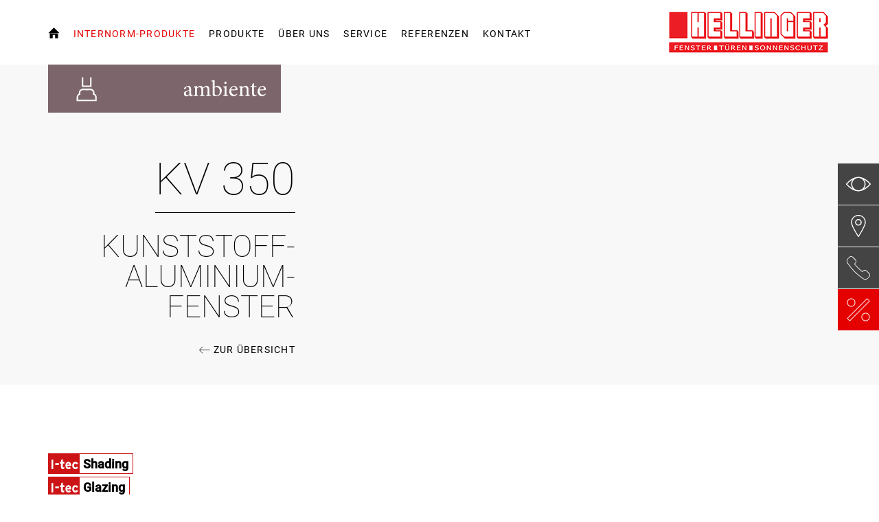

--- FILE ---
content_type: text/html; charset=utf-8
request_url: https://www.hellinger.co.at/internorm/de-at/produkte/fenster/kunststoff-alu-fenster/kv-350/ambiente
body_size: 39132
content:
<!DOCTYPE html>
<html lang="de">
<head>

<meta charset="utf-8">
<!-- 
	Carefully crafted with ♥ and 😃 by Cyberhouse <www.cyberhouse.at>

	This website is powered by TYPO3 - inspiring people to share!
	TYPO3 is a free open source Content Management Framework initially created by Kasper Skaarhoj and licensed under GNU/GPL.
	TYPO3 is copyright 1998-2023 of Kasper Skaarhoj. Extensions are copyright of their respective owners.
	Information and contribution at https://typo3.org/
-->



<title>Internorm-Produkte - HELLINGER Horst e.U.</title>
<meta name="generator" content="TYPO3 CMS">
<meta name="viewport" content="width=device-width, initial-scale=1">
<meta http-equiv="X-UA-Compatible" content="IE=edge">
<meta name="description" content="Fenser | Türen | Sonnenschutz  in Oberösterreich - Hellinger ist Handwerk fürs Leben.
Unser Handwerk ist die Montage. Langjährige Erfahrung und Tradition, der unbedingte Wille die Besten zu sein. Wir montieren ausschließlich nach dem aktuellsten Stand der Technik. Dieser ist in österreichischen und europäischen Normen festgehalten. So können wir Ihnen die bestmögliche Montagequalität bieten. Fürs Leben bedeutet für uns Qualitätsprodukte, die den Wert Ihres Eigenheims steigern, Energie sparen und im Paket mit unserer Montage für Generationen halten.">
<meta name="robots" content="index,follow">


<link rel="stylesheet" type="text/css" href="/typo3conf/ext/theme/Resources/Public/Template/css/style.1708420793.css" media="all">
<link rel="stylesheet" type="text/css" href="https://webcache.datareporter.eu/c/3dca92a8-1bb9-4ca0-9cd9-73d7f0e3c3e0/aRaCRrRAL06n/EEX/banner.css" media="all">




<script src="/typo3conf/ext/theme/Resources/Public/Template/js/top.1708420793.js" type="text/javascript"></script>



<link rel="shortcut icon" href="/fileadmin/vp/vp29/favicon.png" type="image/png" />
<link rel="canonical" href="https://www.internorm.com/de-at/produkte/fenster/kunststoff-alu-fenster/kv-350/ambiente"><script type="text/javascript">            (function(w,d,s,l,i){w[l]=w[l]||[];w[l].push({'gtm.start':
                new Date().getTime(),event:'gtm.js'});var f=d.getElementsByTagName(s)[0],
            j=d.createElement(s),dl=l!='dataLayer'?'&l='+l:'';j.async=true;j.src=
            'https://www.googletagmanager.com/gtm.js?id='+i+dl;f.parentNode.insertBefore(j,f);})(window,document,'script','dataLayer','GTM-WFXGVDK4');</script>

<script>
    loadjs=function(){var h=function(){},c={},u={},f={};function o(e,n){if(e){var r=f[e];if(u[e]=n,r)for(;r.length;)r[0](e,n),r.splice(0,1)}}function l(e,n){e.call&&(e={success:e}),n.length?(e.error||h)(n):(e.success||h)(e)}function d(r,t,s,i){var c,o,e=document,n=s.async,u=(s.numRetries||0)+1,f=s.before||h,l=r.replace(/[\?|#].*$/,""),a=r.replace(/^(css|img)!/,"");i=i||0,/(^css!|\.css$)/.test(l)?((o=e.createElement("link")).rel="stylesheet",o.href=a,(c="hideFocus"in o)&&o.relList&&(c=0,o.rel="preload",o.as="style")):/(^img!|\.(png|gif|jpg|svg|webp)$)/.test(l)?(o=e.createElement("img")).src=a:((o=e.createElement("script")).src=r,o.async=void 0===n||n),!(o.onload=o.onerror=o.onbeforeload=function(e){var n=e.type[0];if(c)try{o.sheet.cssText.length||(n="e")}catch(e){18!=e.code&&(n="e")}if("e"==n){if((i+=1)<u)return d(r,t,s,i)}else if("preload"==o.rel&&"style"==o.as)return o.rel="stylesheet";t(r,n,e.defaultPrevented)})!==f(r,o)&&e.head.appendChild(o)}function r(e,n,r){var t,s;if(n&&n.trim&&(t=n),s=(t?r:n)||{},t){if(t in c)throw"LoadJS";c[t]=!0}function i(n,r){!function(e,t,n){var r,s,i=(e=e.push?e:[e]).length,c=i,o=[];for(r=function(e,n,r){if("e"==n&&o.push(e),"b"==n){if(!r)return;o.push(e)}--i||t(o)},s=0;s<c;s++)d(e[s],r,n)}(e,function(e){l(s,e),n&&l({success:n,error:r},e),o(t,e)},s)}if(s.returnPromise)return new Promise(i);i()}return r.ready=function(e,n){return function(e,r){e=e.push?e:[e];var n,t,s,i=[],c=e.length,o=c;for(n=function(e,n){n.length&&i.push(e),--o||r(i)};c--;)t=e[c],(s=u[t])?n(t,s):(f[t]=f[t]||[]).push(n)}(e,function(e){l(n,e)}),r},r.done=function(e){o(e,[])},r.reset=function(){c={},u={},f={}},r.isDefined=function(e){return e in c},r}();
</script>




</head>
<body class="page-4974 language-0 languagecontent-0 language-origin-23 level-0 template-home">



	<div class="sticky-footer">
		<div class="icon-library">
			<svg xmlns="http://www.w3.org/2000/svg" style="width:0; height:0; visibility:hidden;">
    <symbol id="icon-ic-designstil-ambiente" viewBox="0 0 61 55">
      <g fill="none" fill-rule="evenodd"><g stroke="currentColor" stroke-linejoin="round"><path d="M43 32H18v-4.516c-.03-1.908 1.062-3.605 2.723-4.474v-.854c0-3.845 3.485-5.05 5.325-5.14h3.065V17h5.796c1.893.098 5.368 1.295 5.368 5.14v.922c1.435.73 2.723 2.089 2.723 4.43z" stroke-linecap="round"/><path d="M24.224 0v13h13V0"/></g><path d="M6.946 52.968a1.277 1.277 0 0 1-.75-.315 1.738 1.738 0 0 1-.381-.741c-.639.445-1.403 1.056-1.881 1.056-1.068 0-1.934-.897-1.934-2.003 0-.811.416-1.322 1.29-1.637a11.197 11.197 0 0 0 2.476-1.072v-.315c0-1.192-.541-1.868-1.339-1.868a.886.886 0 0 0-.716.33 2.434 2.434 0 0 0-.483 1.092.448.448 0 0 1-.483.38.796.796 0 0 1-.634-.71.958.958 0 0 1 .484-.662 7.016 7.016 0 0 1 2.417-1.161c.473-.01.935.147 1.31.445.561.501.72 1.157.72 2.003v3.075c0 .746.286 1.002.561 1.002.204-.01.402-.071.576-.18l.16.43zM5.78 48.802c-.334.18-1.103.53-1.45.696-.624.295-.968.61-.968 1.207-.015.33.1.654.32.894s.526.377.846.378a2.246 2.246 0 0 0 1.276-.596V48.8zm11.801 3.966v-.416c.943-.1 1.117-.165 1.117-1.337v-2.774c0-1.172-.402-1.918-1.407-1.918a2.892 2.892 0 0 0-1.789.861c.037.23.053.463.048.696v3.22c0 1.042.145 1.142 1.02 1.237v.43h-3.413v-.415c.967-.1 1.132-.18 1.132-1.272v-2.859c0-1.222-.416-1.903-1.388-1.903a2.928 2.928 0 0 0-1.74.861v3.886c0 1.077.125 1.172.909 1.272v.43H8.686v-.415c1.054-.1 1.2-.2 1.2-1.272v-3.435c0-1.056-.05-1.142-.968-1.287v-.385a9.49 9.49 0 0 0 2.22-.676v1.337c.333-.23.686-.531 1.165-.842a2.32 2.32 0 0 1 1.31-.445c.808.017 1.517.561 1.77 1.357.424-.333.867-.643 1.324-.927a2.16 2.16 0 0 1 1.199-.43c1.242 0 2.026.911 2.026 2.528v3.19c0 1.107.125 1.172 1.034 1.272v.43zm7.32-7.256c.204-.1.426-.156.652-.165 1.793.06 3.2 1.613 3.143 3.47.01 1.103-.408 2.164-1.161 2.944s-1.777 1.213-2.842 1.202a5.416 5.416 0 0 1-2.345-.61v-9.17c0-1.001-.034-1.121-1.054-1.222v-.38c.787-.12 1.563-.314 2.316-.581v5.093zM23.61 50.85c-.008.192.025.384.096.56.242.586.803.959 1.417.942 1.325 0 2.17-1.171 2.17-3.09s-1.116-2.974-2.417-2.974a2.58 2.58 0 0 0-1.242.316v4.246zm6.008 1.928v-.428c1-.102 1.111-.205 1.111-1.359v-3.5c0-1.03-.048-1.122-1-1.292v-.423a9.523 9.523 0 0 0 2.256-.664v5.864c0 1.153.11 1.256 1.125 1.359v.443zm.842-9.972a.909.909 0 0 1 .232-.622.793.793 0 0 1 .576-.263.77.77 0 0 1 .573.261c.15.167.23.393.22.624-.002.477-.362.862-.808.865-.435-.021-.781-.399-.793-.865zm9.172 8.515c-1 1.344-2.097 1.647-2.587 1.647-1.953 0-3.098-1.699-3.098-3.603a4.562 4.562 0 0 1 1.049-2.976c.578-.748 1.426-1.2 2.332-1.246 1.317.03 2.377 1.165 2.405 2.574a.468.468 0 0 1-.065.363.409.409 0 0 1-.3.183c-.27.051-2.256.221-4.142.288 0 2.312 1.256 3.264 2.367 3.264a2.517 2.517 0 0 0 1.808-.85zm-4.329-3.465c.89 0 1.76 0 2.684-.051.284 0 .38-.103.38-.34.04-.427-.087-.852-.351-1.175s-.643-.512-1.044-.524c-.755.01-1.452.726-1.688 2.1zm9.967 4.923v-.394c.952-.095 1.065-.218 1.065-1.3v-2.627c0-1.082-.386-1.784-1.465-1.784a2.918 2.918 0 0 0-1.758.797v3.68c0 1.063.098 1.13 1.05 1.22v.408h-3.496v-.394c1.098-.11 1.176-.19 1.176-1.22v-3.253c0-1-.097-1.048-.976-1.205v-.365a9.9 9.9 0 0 0 2.241-.64v1.252c.322-.237.679-.474 1.08-.735a2.516 2.516 0 0 1 1.337-.474c1.275 0 2.08.863 2.08 2.371v3.036c0 1.062.083 1.129 1.016 1.219v.408h-3.355zm7.139-.015a1.67 1.67 0 0 1-.679.204c-1.015 0-1.582-.626-1.582-1.864v-4.553h-1.108l-.064-.157.435-.474h.742v-1.124l1.05-1.034.224.033v2.144h1.822c.142.196.099.467-.098.612h-1.724v4.022c0 1.266.533 1.504.938 1.504.342-.017.675-.108.977-.266l.146.408zm7.47-1.328c-1.015 1.238-2.128 1.518-2.626 1.518-1.983 0-3.145-1.565-3.145-3.32a3.97 3.97 0 0 1 1.065-2.742 3.306 3.306 0 0 1 2.373-1.147c1.336.027 2.413 1.073 2.441 2.371.029.116.005.238-.067.334s-.182.158-.304.169c-.273.047-2.29.204-4.204.265 0 2.13 1.274 3.008 2.402 3.008a2.668 2.668 0 0 0 1.836-.783zm-4.394-3.192c.903 0 1.787 0 2.725-.047.288 0 .385-.095.385-.313a1.397 1.397 0 0 0-.357-1.083 1.483 1.483 0 0 0-1.059-.483c-.761.01-1.47.67-1.694 1.936z" fill="currentColor" fill-rule="nonzero"/></g>
    </symbol>
    <symbol id="icon-ic-designstil-homepure" viewBox="0 0 61 55">
      <g fill="none" fill-rule="evenodd"><g stroke="currentColor"><path d="M43 32H18V17h25v14.992zM24 0v13h13V0"/></g><path d="M0 43h1.136v3.638h.028c.372-.809 1.346-1.176 2.175-1.176 1.815 0 2.376 1.042 2.376 2.522v4.543H4.584v-4.669a1.302 1.302 0 0 0-1.403-1.386c-1.374 0-2.02.922-2.02 2.163v3.896H0zm10.392 2.47c2.187 0 3.347 1.588 3.347 3.613s-1.16 3.602-3.347 3.602c-2.187 0-3.347-1.589-3.347-3.602s1.16-3.613 3.347-3.613zm0 6.216c1.188 0 2.146-.933 2.146-2.603 0-1.67-.962-2.615-2.146-2.615s-2.146.934-2.146 2.615c0 1.682.958 2.603 2.146 2.603zm4.68-6.055h1.068v1.015h.028a2.542 2.542 0 0 1 2.227-1.176c.84 0 1.617.335 1.896 1.176a2.555 2.555 0 0 1 2.162-1.176c1.375 0 2.296.574 2.296 2.02v5.037h-1.132v-4.523c0-.853-.226-1.536-1.333-1.536a1.67 1.67 0 0 0-1.803 1.762v4.297h-1.132v-4.523c0-.893-.279-1.536-1.293-1.536a1.86 1.86 0 0 0-1.84 1.762v4.297h-1.131v-6.896zm17.264 4.71c-.307 1.52-1.403 2.348-2.947 2.348-2.202 0-3.233-1.52-3.31-3.638 0-2.07 1.362-3.59 3.234-3.59 2.425 0 3.189 2.28 3.12 3.95H27.28c-.04 1.212.64 2.267 2.147 2.267a1.661 1.661 0 0 0 1.786-1.346h1.124zm-1.095-1.92a1.985 1.985 0 0 0-1.989-1.949 1.964 1.964 0 0 0-1.973 1.948zm6.6-1.177h.029a2.563 2.563 0 0 1 2.493-1.734c2.106 0 3.08 1.67 3.08 3.602 0 2.081-.986 3.577-3.08 3.577-1.135 0-2.093-.481-2.493-1.589h-.029v3.897h-.505V45.7h.505v1.572zm5.097 1.868c0-1.56-.735-3.161-2.575-3.161s-2.51 1.536-2.51 3.16.574 3.137 2.51 3.137c1.787 0 2.575-1.443 2.575-3.136zm7.122 3.415h-.505V51.06h-.028a2.542 2.542 0 0 1-2.454 1.617c-2.425 0-2.425-1.937-2.425-2.777v-4.228h.505v4.333c0 .707.081 2.24 1.948 2.24 1.536 0 2.47-1.19 2.47-2.87v-3.703h.505v6.871zm2.001-5.335h.04c.267-.894 1.387-1.617 2.628-1.56v.505a2.32 2.32 0 0 0-1.896.667c-.505.52-.72.945-.772 1.972v3.747h-.505v-6.871h.505v1.52zm3.4 1.972c-.029 1.617.808 3.08 2.522 3.08a2.369 2.369 0 0 0 2.453-2.02h.505c-.266 1.616-1.334 2.48-2.962 2.48-2.021 0-3.056-1.571-3.028-3.467.028-1.896.962-3.707 3.028-3.707 2.146 0 3.108 1.694 3.015 3.638h-5.538zm5.028-.44c-.029-1.44-.934-2.777-2.51-2.777-1.577 0-2.426 1.414-2.523 2.776h5.029z" fill="currentColor" fill-rule="nonzero"/></g>
    </symbol>
    <symbol id="icon-ic-designstil-homesoft" viewBox="0 0 61 55">
      <g fill="none" fill-rule="evenodd"><path d="M2 43.106h1.141v3.668h.029c.375-.815 1.357-1.186 2.193-1.186 1.83 0 2.396 1.052 2.396 2.543v4.582H6.614v-4.708a1.312 1.312 0 0 0-1.415-1.398c-1.385 0-2.037.93-2.037 2.18v3.93H2.02v-9.611zm10.479 2.49c2.205 0 3.375 1.602 3.375 3.644s-1.17 3.632-3.375 3.632-3.375-1.602-3.375-3.632 1.178-3.644 3.375-3.644zm0 6.269c1.198 0 2.164-.942 2.164-2.625s-.97-2.637-2.164-2.637c-1.194 0-2.164.942-2.164 2.637s.966 2.625 2.164 2.625zm4.732-6.106h1.076v1.023h.028a2.564 2.564 0 0 1 2.246-1.186c.848 0 1.63.339 1.912 1.186a2.572 2.572 0 0 1 2.18-1.186c1.386 0 2.315.579 2.315 2.038v5.079h-1.145v-4.561c0-.86-.228-1.549-1.345-1.549a1.683 1.683 0 0 0-1.818 1.777v4.333h-1.145v-4.561c0-.9-.281-1.549-1.304-1.549-.99.01-1.803.788-1.855 1.777v4.333h-1.145zm17.395 4.749c-.31 1.532-1.41 2.368-2.97 2.368-2.222 0-3.262-1.533-3.339-3.669 0-2.086 1.374-3.619 3.26-3.619 2.446 0 3.216 2.299 3.147 3.982h-5.196c-.041 1.223.644 2.287 2.164 2.287.86.08 1.641-.508 1.801-1.358h1.13zm-1.092-1.94a2.001 2.001 0 0 0-2.005-1.965 1.98 1.98 0 0 0-1.99 1.965zm6.252 1.846c.082 1.276 1.036 2.038 2.287 2.038.9 0 2.193-.27 2.193-1.468s-1.182-1.345-2.368-1.585-2.38-.55-2.38-1.965S40.83 45.657 42 45.657c1.467 0 2.555.632 2.555 2.205h-.51c0-1.25-.888-1.76-2.037-1.76-.942 0-1.989.35-1.989 1.332 0 1.105 1.182 1.28 2.299 1.52 1.373.258 2.445.58 2.445 2.039s-1.491 1.911-2.702 1.911c-1.573 0-2.76-.848-2.8-2.445h.51zm9.081-4.777c2.038 0 3.175 1.655 3.175 3.62s-1.145 3.619-3.175 3.619-3.175-1.655-3.175-3.62 1.141-3.619 3.175-3.619zm0 6.794c1.736 0 2.666-1.52 2.666-3.175s-.93-3.175-2.666-3.175-2.665 1.52-2.665 3.175.929 3.175 2.665 3.175zm3.615-6.195V45.8h1.223v-1.426c0-.97.685-1.374 1.52-1.374.203.003.405.026.604.07v.444a3.094 3.094 0 0 0-.604-.07c-.566 0-1.01.204-1.01.97V45.8h1.438v.436h-1.438v6.477h-.51v-6.477zm6.538 0h-1.508v4.834c0 1.117.526 1.223 1.492 1.198v.445c-1.048.069-2.038-.082-2.006-1.63v-4.847h-1.275V45.8h1.275v-2.156h.51v2.152h1.508v.44z" fill="currentColor" fill-rule="nonzero"/><g stroke="currentColor"><path d="M18 32v-9.815c0-3.844 4.044-5.038 6.237-5.136L36.712 17c2.214.098 6.288 1.292 6.288 5.136V32zM24 0v13h13V0"/></g></g>
    </symbol>
    <symbol id="icon-ic-designstil-studio" viewBox="0 0 61 55">
      <g fill="none" fill-rule="evenodd"><g opacity=".698" stroke="currentColor"><path d="M38 32H23V17h15v14.992zM23 0v13h15V0"/></g><path d="M14.513 50.33c.018.325.09.61.216.858s.29.459.493.634.438.308.709.399c.27.09.562.135.877.135.225 0 .466-.02.722-.061s.495-.115.716-.223.402-.259.546-.452.216-.439.216-.736c0-.387-.116-.68-.35-.877s-.53-.351-.885-.46-.738-.195-1.147-.263-.792-.168-1.148-.303-.65-.327-.884-.574-.351-.61-.351-1.087c0-.342.076-.628.23-.857s.348-.412.587-.547.506-.232.803-.29a4.6 4.6 0 0 1 .891-.088c.36 0 .697.04 1.012.121.316.082.588.212.817.392s.41.41.54.688.196.617.196 1.013h-.513c0-.315-.052-.585-.155-.81s-.248-.407-.432-.547-.403-.243-.655-.31-.522-.102-.81-.102c-.234 0-.47.023-.709.068s-.452.121-.641.23c-.189.108-.344.247-.466.418s-.182.378-.182.621c0 .279.067.504.202.675s.313.308.534.412.468.186.742.25.551.125.83.188c.343.064.664.138.966.223s.562.203.783.351.393.34.52.574.189.531.189.891c0 .378-.086.688-.257.931a1.978 1.978 0 0 1-.648.588c-.261.148-.551.252-.87.31s-.633.088-.939.088c-.396 0-.763-.052-1.1-.155s-.632-.261-.884-.473-.45-.47-.594-.776-.221-.661-.23-1.067zm8.802-4.184h-1.512v4.846c0 .279.031.5.094.661.064.163.16.286.29.372s.289.137.473.155.398.022.641.013v.446c-.26.018-.515.016-.762-.007s-.466-.09-.655-.202c-.189-.113-.34-.281-.452-.506s-.16-.536-.142-.932v-4.846h-1.282V45.7h1.282v-2.16h.513v2.16h1.512zm6.44 6.493h-.514v-1.485h-.027c-.09.261-.218.493-.384.695s-.36.376-.58.52-.462.252-.723.324-.526.108-.797.108c-.405 0-.749-.05-1.032-.149s-.515-.229-.696-.391-.321-.344-.425-.547-.177-.407-.223-.614-.072-.407-.08-.6-.014-.363-.014-.507V45.7h.513v4.387c0 .18.013.399.04.655s.106.504.237.743.326.443.587.614.63.257 1.107.257c.387 0 .736-.072 1.046-.217s.574-.344.79-.6.38-.563.493-.918.168-.745.168-1.168V45.7h.513zm6.871-1.485h-.027c-.288.549-.648.96-1.08 1.235s-.958.412-1.58.412c-.522 0-.971-.099-1.35-.297s-.688-.463-.931-.796-.423-.718-.54-1.155-.176-.893-.176-1.37c0-.513.063-.992.19-1.438s.317-.83.573-1.154.578-.58.965-.77.842-.283 1.364-.283a3.007 3.007 0 0 1 1.573.446c.23.144.43.323.6.54s.302.458.392.729h.027V43h.513v9.639h-.513zm-2.579 1.201c.442 0 .822-.09 1.141-.27s.585-.418.797-.715.369-.637.472-1.02.155-.771.155-1.167c0-.405-.051-.799-.155-1.181s-.258-.725-.466-1.026-.474-.542-.803-.723-.713-.27-1.154-.27c-.459 0-.85.088-1.175.264s-.591.411-.803.708-.364.64-.459 1.026-.142.788-.142 1.202c0 .405.052.799.156 1.181s.26.722.472 1.02.48.533.804.708.71.264 1.16.264zm4.847-7.964V43h.513v1.39zm0 8.248V45.7h.513v6.939zm1.823-3.47c0-.495.07-.96.209-1.397s.344-.821.614-1.154c.27-.333.603-.596.999-.79s.85-.29 1.363-.29.968.097 1.364.29.729.457.999.79.475.718.614 1.154.21.902.21 1.398-.07.962-.21 1.403-.344.826-.614 1.155c-.27.328-.603.59-.999.783s-.85.29-1.363.29-.968-.097-1.364-.29-.729-.455-.999-.783c-.27-.329-.475-.713-.614-1.155s-.21-.908-.21-1.404zm.512 0c0 .415.059.813.176 1.195s.288.722.513 1.02.504.533.837.708.715.264 1.147.264.815-.088 1.148-.264.612-.411.837-.708.396-.637.513-1.02.175-.78.175-1.194-.058-.813-.175-1.195-.288-.722-.513-1.02-.504-.533-.837-.708-.715-.264-1.147-.264-.815.088-1.148.264-.612.411-.837.708-.396.637-.513 1.02-.176.78-.176 1.194z" fill="currentColor"/></g>
    </symbol>
    <symbol id="icon-ic_account-group-1_38x38px" viewBox="0 0 38 38">
      <path d="M28.6 34.8H2c-.3 0-.5-.2-.5-.5 0-.2 0-5.1.7-7.2.6-1.7 3.8-2.9 7.6-4.3.7-.2 1.3-.5 2-.7v-3c-.9-.4-3-1.7-3-4.8v-3c0-.1 0-.2-.1-.4-.2-1-.7-3 .3-4.1.4-.4 1-.6 1.8-.5.7-1.5 3.2-2.1 5.2-2.1 2.2 0 4.9.7 5.4 2.5.4 1.6-.4 3.3-.9 4.2.6.3.9 1 .9 1.8 0 .5-.1.9-.4 1.3-.2.3-.5.5-.8.6-.1 2.6-1 3.8-1.5 4.3V22c.7.3 1.4.5 2.1.8 3.9 1.4 6.9 2.5 7.5 4.2.7 2.2.7 7 .7 7.2.1.4-.1.6-.4.6zm-26.1-1h25.6c0-1.3-.1-4.8-.7-6.4-.4-1.3-3.6-2.4-6.9-3.6-.8-.3-1.6-.6-2.5-.9-.2-.1-.3-.3-.3-.5v-3.7c0-.2.1-.3.2-.4 0 0 1.2-.9 1.2-4 0-.3.2-.5.5-.5.1 0 .3 0 .4-.2.1-.2.2-.5.2-.7 0-.3-.1-1-.6-1-.3 0-.5-.2-.5-.5 0-.2.1-.4.3-.8.4-.8 1.1-2.2.8-3.5-.2-1-2.1-1.7-4.4-1.7-2.3 0-4.2.7-4.4 1.7-.1.3-.3.4-.6.4-.6-.1-1-.1-1.3.2-.6.6-.1 2.4.1 3.1.1.4.1.5.1.6v3c0 3.1 2.6 3.9 2.6 4 .2.1.4.3.4.5v3.7c0 .2-.1.4-.3.5-.8.3-1.5.6-2.3.9-3.1 1.1-6.6 2.4-7 3.6-.5 1.4-.6 4.9-.6 6.2z"/><path d="M36 34.8h-3.7c-.3 0-.5-.2-.5-.5s.2-.5.5-.5h3.2c0-1.3-.1-4.8-.7-6.4-.7-2-7.2-4.4-9.3-5.2-.2-.1-.3-.3-.3-.5v-2.2c0-.2.1-.3.2-.4 0 0 1.2-.9 1.2-4 0-.3.2-.5.5-.5.1 0 .3 0 .4-.2.1-.2.2-.5.2-.7 0-.3-.1-1-.6-1-.3 0-.5-.2-.5-.5 0-.2.1-.4.3-.8.4-.9 1.1-2.5.8-3.8-.1-.6-.9-1.4-2-1.8-.7-.3-1.6-.4-2.6.2-.2.2-.5.1-.7-.1-.2-.2-.1-.5.1-.7 1-.7 2.2-.8 3.5-.3 1.3.5 2.4 1.6 2.6 2.5.4 1.6-.4 3.4-.9 4.4v.1c.6.3.9 1 .9 1.8 0 .5-.1.9-.4 1.3-.2.3-.5.5-.8.6-.1 2.6-1 3.8-1.5 4.3v1.6c6.2 2.4 9.1 4.1 9.6 5.7.7 2.2.7 7 .7 7.2.3.2.1.4-.2.4z"/>
    </symbol>
    <symbol id="icon-ic_appointment" viewBox="0 0 34 33">
      <g fill="none" fill-rule="evenodd" stroke="#fff"><path stroke-linecap="round" stroke-linejoin="round" stroke-width=".99" d="M5.629 3.555H1.165v22.964h15.82M26.8 16.886V3.555h-4.42"/><path stroke-linejoin="round" d="M5.629 5.464h3V1h-3zM19.38 5.464h3V1h-3z"/><path d="M8.98 3.555H19.03M1.165 7.136h25.68"/><path stroke-linecap="round" d="M7.863 10.37v13.396m5.585-13.396v13.396M19.03 10.37v9.242m-15.63-7.008H24.61M3.4 17.068h21.21M3.4 21.536h13.585"/><g stroke-linecap="round" stroke-linejoin="round" transform="translate(20 20)"><circle cx="6.8" cy="6.25" r="6.25"/><path d="M9.8 6.5h-3V2"/></g><path stroke-linecap="round" d="M7.863 12.604L13.448 17m-5.585.068l5.585-4.464"/></g>
    </symbol>
    <symbol id="icon-ic_arrow-up" viewBox="0 0 24 24">
      <path d="M23.878 20.066l-11.5-13.145a.517.517 0 0 0-.753 0L.125 20.066a.5.5 0 1 0 .753.658L12.002 8.012l11.123 12.712a.5.5 0 1 0 .753-.658z"/>
    </symbol>
    <symbol id="icon-ic_blog_text" viewBox="0 0 62.2 34.8">
      <g class="st0"><path class="st1" d="M2.2 26.8c.1-1.1.1-2.6.1-4V4.1h2.8v9.7h.1c1-1.7 2.8-2.8 5.3-2.8 3.8 0 6.6 3.2 6.5 7.9 0 5.5-3.5 8.3-6.9 8.3-2.2 0-4-.9-5.2-2.9h-.1l-.1 2.6H2.2zm2.9-6.2c0 .4.1.7.1 1 .5 2 2.2 3.3 4.2 3.3 2.9 0 4.7-2.4 4.7-6 0-3.1-1.6-5.8-4.6-5.8-1.9 0-3.7 1.3-4.3 3.5-.1.3-.2.7-.2 1.2v2.8zM20.8 4.1h2.8v22.7h-2.8V4.1zM42.6 18.9c0 5.7-4 8.2-7.7 8.2-4.2 0-7.4-3.1-7.4-8 0-5.2 3.4-8.2 7.7-8.2 4.4 0 7.4 3.3 7.4 8zm-12.3.2c0 3.4 2 6 4.7 6s4.7-2.5 4.7-6c0-2.6-1.3-6-4.6-6s-4.8 3-4.8 6zM59.8 11.3c-.1 1.1-.1 2.4-.1 4.3v9c0 3.6-.7 5.7-2.2 7.1-1.5 1.4-3.7 1.9-5.6 1.9-1.9 0-3.9-.4-5.2-1.3l.7-2.1c1 .6 2.6 1.2 4.5 1.2 2.9 0 5-1.5 5-5.4v-1.7h-.1c-.9 1.4-2.5 2.6-4.9 2.6-3.8 0-6.6-3.3-6.6-7.6 0-5.2 3.4-8.2 7-8.2 2.7 0 4.2 1.4 4.8 2.7h.1l.1-2.3h2.5zm-2.9 6.1c0-.5 0-.9-.2-1.3-.5-1.6-1.9-3-3.9-3-2.7 0-4.6 2.3-4.6 5.9 0 3 1.5 5.6 4.6 5.6 1.7 0 3.3-1.1 3.9-2.9.2-.5.2-1 .2-1.5v-2.8z"/></g>
    </symbol>
    <symbol id="icon-ic_bubble-chat-2_38x38px" viewBox="0 0 38 38">
      <path d="M3.2 35.1c-.1 0-.3-.1-.4-.2-.1-.2-.2-.4-.1-.6l3.6-7.2c-3.1-2.6-4.9-6.3-4.9-9.9.1-7.9 8-14.4 17.6-14.4s17.5 6.5 17.5 14.4S28.6 31.5 19 31.5c-2.1 0-4.1-.3-6-.9L3.4 35c-.1.1-.1.1-.2.1zM19 3.8c-9.1 0-16.5 6-16.5 13.4 0 3.5 1.8 7 4.8 9.4.2.1.2.4.1.6l-3.2 6.3 8.5-3.9c.1-.1.2-.1.4 0 1.8.6 3.8.9 5.8.9 9.1 0 16.5-6 16.5-13.3.1-7.4-7.3-13.4-16.4-13.4z"/>
    </symbol>
    <symbol id="icon-ic_cart" viewBox="0 0 32 32">
      <g fill="none" fill-rule="evenodd" stroke="#fff" stroke-linecap="round" stroke-linejoin="round"><path d="M24.045 27.24c0 1.27 1.017 2.3 2.269 2.3 1.252 0 2.268-1.03 2.268-2.3 0-1.27-1.016-2.3-2.268-2.3-1.252 0-2.269 1.03-2.269 2.3zm-16.634 0c0 1.27 1.016 2.3 2.268 2.3 1.252 0 2.268-1.03 2.268-2.3 0-1.27-1.016-2.3-2.268-2.3-1.252 0-2.268 1.03-2.268 2.3zM1.068 2.56h3.798l4.813 22.38h16.635"/><path d="M9.017 19.769l18.648-.112L31.11 8.073H6.545"/></g>
    </symbol>
    <symbol id="icon-ic_checkmark" viewBox="0 0 21 21">
      <path class="st0" d="M6.1 21c-.1 0-.3-.1-.4-.1L.1 15.3c-.1-.3-.1-.6 0-.8s.5-.2.7 0L6 19.7 20 .2c.2-.2.5-.3.7-.1.2.2.3.5.1.7l-14.4 20c.1.1-.1.2-.3.2.1 0 .1 0 0 0z"/>
    </symbol>
    <symbol id="icon-ic_clock-1_38x38px" viewBox="0 0 38 38">
      <path d="M19 1.5C9.4 1.5 1.5 9.4 1.5 19S9.4 36.5 19 36.5 36.5 28.6 36.5 19 28.6 1.5 19 1.5zm0 34C9.9 35.5 2.5 28.1 2.5 19S9.9 2.5 19 2.5 35.5 9.9 35.5 19 28.1 35.5 19 35.5z"/><path d="M21.2 20.5c.3-.4.5-1 .5-1.5 0-1.5-1.2-2.7-2.7-2.7h-.2v-5.4c0-.3-.2-.5-.5-.5s-.5.2-.5.5v5.7c-.9.4-1.5 1.4-1.5 2.4 0 1.5 1.2 2.7 2.7 2.7.6 0 1.1-.2 1.5-.5l7 7c.1.1.2.1.4.1s.3 0 .4-.1c.2-.2.2-.5 0-.7l-7.1-7zM17.3 19c0-.9.8-1.7 1.7-1.7.9 0 1.7.8 1.7 1.7 0 .5-.2.9-.5 1.2-.3.3-.7.5-1.2.5-.9 0-1.7-.8-1.7-1.7z"/>
    </symbol>
    <symbol id="icon-ic_close" viewBox="0 0 24 24">
      <path d="M12.707 12L23.854.854a.5.5 0 0 0-.707-.707L12 11.293.854.146a.5.5 0 0 0-.707.707L11.293 12 .146 23.146a.5.5 0 0 0 .708.708L12 12.707l11.146 11.146a.5.5 0 1 0 .708-.706L12.707 12z"/>
    </symbol>
    <symbol id="icon-ic_email" viewBox="0 0 24 24">
      <path d="M21 4H3c-1.103 0-2 .897-2 2v11c0 1.104.897 2 2 2h18a2 2 0 0 0 2-2V6c0-1.103-.896-2-2-2zm0 1l.159.032L12 12.36 2.841 5.032 3 5h18zm1 12c0 .551-.449 1-1 1H3c-.551 0-1-.449-1-1V6c0-.11.03-.21.063-.309l9.625 7.7a.504.504 0 0 0 .624 0l9.625-7.7A.94.94 0 0 1 22 6v11z"/>
    </symbol>
    <symbol id="icon-ic_email_38x38px" viewBox="0 0 38 38">
      <path d="M33.6 30.3H4.4c-1.6 0-2.9-1.3-2.9-2.9V9.6c0-1.6 1.3-2.9 2.9-2.9h29.1c1.6 0 2.9 1.3 2.9 2.9v17.8c.1 1.6-1.2 2.9-2.8 2.9zM2.8 8.6c-.2.3-.3.6-.3 1v17.8c0 1.1.9 1.9 1.9 1.9h29.1c1.1 0 1.9-.9 1.9-1.9V9.6c0-.4-.1-.7-.3-1L19.3 21.3c-.2.1-.4.1-.6 0L2.8 8.6zm.7-.7L19 20.3 34.5 7.9c-.3-.1-.6-.2-.9-.2H4.4c-.3 0-.6.1-.9.2z"/>
    </symbol>
    <symbol id="icon-ic_eye" viewBox="0 0 24 24">
      <path d="M23.892 11.689c-.207-.262-4.965-6.161-11.106-6.643C12.527 5.018 12.266 5 12 5s-.527.018-.785.047C5.074 5.528.315 11.428.108 11.689a.498.498 0 0 0 0 .621c.207.262 4.965 6.161 11.106 6.643.259.029.52.047.786.047s.527-.018.785-.047c6.142-.481 10.9-6.381 11.106-6.643a.499.499 0 0 0 .001-.621zM18 12a6.007 6.007 0 0 1-5.362 5.965c-.212.015-.423.035-.638.035s-.427-.02-.639-.035C8.352 17.645 6 15.093 6 12s2.352-5.645 5.361-5.965C11.573 6.019 11.785 6 12 6l.639.035A6.007 6.007 0 0 1 18 12zM1.154 12c.7-.8 2.739-2.97 5.463-4.469C5.608 8.745 5 10.302 5 12s.608 3.255 1.617 4.469C3.894 14.97 1.854 12.8 1.154 12zm16.225 4.473A6.968 6.968 0 0 0 19 12a6.964 6.964 0 0 0-1.618-4.469C20.107 9.03 22.146 11.2 22.846 12c-.7.801-2.74 2.975-5.467 4.473z"/>
    </symbol>
    <symbol id="icon-ic_facebook" viewBox="0 0 32 32">
      <path d="M17.9 1h5v3.5h-3.2c-1.2 0-2.4.8-2.4 2.5v3.7h5.8l-.4 3.6h-5.5V31h-5V14.3H8.3v-3.6h4.2v-4C12.4 2 15.4 1 17.9 1m0-1c-5.5 0-6.5 4.1-6.5 6.7v3H7.3v5.6h4.2V32h7V15.3h5.4l.6-5.6h-5.9V7.1c0-1.2.8-1.5 1.4-1.5h4.2V0h-6.3zm6.4 9.7z"/>
    </symbol>
    <symbol id="icon-ic_fax-machine" viewBox="0 0 24 24">
      <path d="M13 2h4.5v1H13V2zm0 2h7v1h-7V4zm9.5 2H22V2.5a.497.497 0 0 0-.188-.391l-2.5-2A.502.502 0 0 0 19 0h-7.5a.5.5 0 0 0-.5.5V6h-1c0-1.379-1.122-2.5-2.5-2.5H5v-3a.5.5 0 0 0-1 0v3.05C2.86 3.783 2 4.792 2 6h-.5C.673 6 0 6.673 0 7.5v13c0 .827.673 1.5 1.5 1.5h.55a2.503 2.503 0 0 0 2.45 2h3a2.504 2.504 0 0 0 2.45-2H22.5c.827 0 1.5-.673 1.5-1.5v-13c0-.827-.673-1.5-1.5-1.5zM1 20.5v-13a.5.5 0 0 1 .5-.5H2v14h-.5a.5.5 0 0 1-.5-.5zm8 1c0 .827-.673 1.5-1.5 1.5h-3c-.827 0-1.5-.673-1.5-1.5V6c0-.827.673-1.5 1.5-1.5h3C8.327 4.5 9 5.173 9 6v15.5zM12 1h6.825L21 2.74V6h-9V1zm11 19.5c0 .275-.225.5-.5.5H10V7h12.5c.275 0 .5.225.5.5v13zM19.5 8h-6a.5.5 0 0 0-.5.5v2a.5.5 0 0 0 .5.5h6a.5.5 0 0 0 .5-.5v-2a.5.5 0 0 0-.5-.5zm-.5 2h-5V9h5v1zm-6 3h1v1h-1v-1zm3 0h1v1h-1v-1zm3 0h1v1h-1v-1zm-6 2h1v1h-1v-1zm3 0h1v1h-1v-1zm3 0h1v1h-1v-1zm-6 2h1v1h-1v-1zm3 0h1v1h-1v-1zm3 0h1v1h-1v-1z"/>
    </symbol>
    <symbol id="icon-ic_flickr" viewBox="0 0 32 32">
      <path d="M25 9.3c3.3 0 6 2.7 6 6s-2.7 6-6 6-6-2.7-6-6 2.8-6 6-6m0-1c-3.8 0-7 3.1-7 7 0 3.8 3.1 7 7 7s7-3.1 7-7-3.1-7-7-7zM7 9.3c3.3 0 6 2.7 6 6s-2.7 6-6 6-6-2.7-6-6 2.7-6 6-6m0-1c-3.8 0-7 3.1-7 7 0 3.8 3.1 7 7 7s7-3.1 7-7c-.1-3.9-3.2-7-7-7z"/>
    </symbol>
    <symbol id="icon-ic_globe" viewBox="0 0 24 24">
      <path d="M12.005.001l-.519.011C4.938.275 0 5.322 0 11.75 0 18.505 5.369 24 11.968 24 18.604 24 24 18.598 24 11.957 24 5.364 18.619.001 12.005.001zM1.011 11.979h5.545c.054 1.647.36 3.32.915 5H2.265a11.398 11.398 0 0 1-1.254-5zm5.541-1H1.037a10.626 10.626 0 0 1 1.624-5h4.864a15.572 15.572 0 0 0-.973 5zm2.002-5.001h6.901c.654 1.61.995 3.285 1.048 5H7.506c.054-1.714.395-3.39 1.048-5zm-1.045 6.001H16.5c-.059 1.642-.384 3.314-.984 5H8.492c-.599-1.686-.924-3.359-.983-5zm9.944 0h5.546a10.956 10.956 0 0 1-1.218 5h-5.244c.556-1.68.861-3.354.916-5zm.004-1a15.583 15.583 0 0 0-.973-5h4.722a10.851 10.851 0 0 1 1.743 5h-5.492zm3.018-6.001h-4.401a17.5 17.5 0 0 0-2.376-3.834c2.71.42 5.1 1.818 6.777 3.834zm-8.198-3.964a17.359 17.359 0 0 1 2.717 3.964H9.016a17.383 17.383 0 0 1 2.724-3.972L12.005 1l.272.014zm-1.946.109a17.466 17.466 0 0 0-2.394 3.855H3.378c1.67-2.045 4.108-3.452 6.953-3.855zM2.842 17.979h4.986c.64 1.644 1.523 3.285 2.642 4.904-3.176-.447-5.924-2.285-7.628-4.904zm8.921 5.011c-1.227-1.665-2.18-3.342-2.878-5.012h6.238c-.698 1.67-1.65 3.345-2.876 5.008l-.279.014-.205-.01zm1.781-.115c1.116-1.618 1.998-3.256 2.638-4.896h5.022a11.038 11.038 0 0 1-7.66 4.896z"/>
    </symbol>
    <symbol id="icon-ic_googleplus" viewBox="0 0 32 32">
      <path d="M9.8 30.4c-1.3 0-2.6-.2-3.8-.5-2.3-.6-4.1-1.7-4.9-3.2-.4-.7-.6-1.4-.6-2.1s.2-1.5.5-2.2c1.2-2.6 4.3-4.4 7.8-4.6-.1-.4-.2-.7-.2-1.1v-.4c-3.7-.3-6.4-3.2-6.4-6.8C2.2 6.7 4.4 4 7.5 3c.9-.3 1.9-.5 2.8-.5h8c.5 0 .9.3 1.1.8s0 1-.4 1.3l-1.8 1.3c-.2 0-.3.1-.5.1.6 1 .9 2.2.9 3.5 0 1.9-1 3.7-2.7 5-1.1.9-1.1 1-1.1 1.4.1.1.8.9 1.6 1.6 2.3 1.7 3.3 3.4 3.3 6.1 0 2.9-2.2 5.4-5.6 6.4-1 .3-2.1.4-3.3.4zm-.4-11.6c-3.4 0-6.4 1.6-7.5 4-.3.6-.4 1.2-.4 1.8 0 .6.1 1.1.4 1.6.7 1.2 2.2 2.2 4.3 2.7s4.6.6 6.6 0c2.9-.9 4.8-3 4.8-5.4s-.7-3.8-2.8-5.3c-.7-.5-2-1.7-2-2.3 0-.8.2-1.2 1.5-2.2 1.5-1.2 2.3-2.7 2.3-4.3 0-1.4-.4-2.7-1.2-3.6-.1-.1-.2-.4-.1-.5.1-.1.3-.3.5-.3h.6l1.9-1.3s.1-.1 0-.1-.1-.1-.1-.1h-8c-.8 0-1.6.1-2.5.4-2.6 1-4.5 3.2-4.5 5.6 0 3.3 2.6 5.8 6 5.9.2 0 .3.1.4.2.1.1.1.3.1.4-.1.2-.1.5-.1.7 0 .5.1.9.4 1.3.1.2.1.3 0 .5s-.3.2-.4.2h-.2v.1zm.4 9.1c-2.9 0-5.1-1.8-5.1-4.1 0-2.2 2.6-4 5.6-4 .7 0 1.3.1 1.9.3 0 0 .1 0 .1.1l.5.4c1.3.9 2.2 1.5 2.5 2.6.1.3.1.5.1.8 0 1.7-1 3.9-5.6 3.9zm.5-7.1c-2.5 0-4.7 1.4-4.7 3 0 1.8 1.8 3.1 4.1 3.1 4.7 0 4.7-2.3 4.7-3 0-.2 0-.4-.1-.6-.2-.7-.9-1.2-2.1-2l-.4-.3c-.5-.1-1-.2-1.5-.2zm.3-6.5c-2-.1-3.9-2.2-4.3-4.9-.2-1.4.2-2.8.9-3.6.5-.6 1.2-.9 2-.9 2.1.1 4 2.2 4.3 4.8.2 1.5-.1 2.8-.9 3.7-.5.6-1.2.9-2 .9zM9.2 5.9c-.5 0-1 .2-1.3.6-.5.6-.7 1.6-.6 2.8.3 2.1 1.8 4 3.3 4 .5 0 .9-.2 1.3-.6.6-.7.8-1.7.7-2.9-.4-2.1-1.9-3.9-3.4-3.9zM27.6 20.5H24v-3.9h-3.9V13H24V9h3.6v3.9h3.9v3.6h-3.9v4zm-2.6-1h1.6v-3.9h3.9V14h-3.9v-4H25v3.9h-3.9v1.6H25v4z"/>
    </symbol>
    <symbol id="icon-ic_home" viewBox="0 0 24 24">
      <path class="st0" d="M3.5 13.5v10h6v-7h5v7h6V14m-20-1L12 1.5 23.5 13"/>
    </symbol>
    <symbol id="icon-ic_inbox_38x38px" viewBox="0 0 38 38">
      <path d="M36 36.5H2c-.3 0-.5-.2-.5-.5V25.7v-.1s0-.1.1-.1l5.2-8.9c.1-.2.3-.2.4-.2h3.7c.3 0 .5.2.5.5s-.2.5-.5.5H7.5l-4.6 7.9h10.2c.3 0 .5.2.5.5v1.5c0 1.4 1.1 2.5 2.5 2.5h6.7c1.4 0 2.5-1.1 2.5-2.5v-1.5c0-.3.2-.5.5-.5h9.5l-4.6-7.9h-4.1c-.3 0-.5-.2-.5-.5s.2-.5.5-.5H31c.2 0 .3.1.4.2l5.2 8.9s0 .1.1.1V36c-.2.3-.4.5-.7.5zm-33.5-1h33v-9.3h-9.3v1c0 1.9-1.6 3.5-3.5 3.5H16c-1.9 0-3.5-1.6-3.5-3.5v-1h-10v9.3zm15.8-16.7s-.1 0 0 0h-.2c-.1 0-.1-.1-.2-.1l-5.9-6c-.2-.2-.2-.5 0-.7s.5-.2.7 0l5.1 5.1V2c0-.3.2-.5.5-.5s.5.2.5.5v15.1l5.1-5.1c.2-.2.5-.2.7 0s.2.5 0 .7l-5.9 5.9c0 .1-.1.1-.2.1s-.2.1-.2.1z"/>
    </symbol>
    <symbol id="icon-ic_instagram" viewBox="0 0 32 32">
      <path d="M25.8 31.5H6.2c-3.1 0-5.7-2.6-5.7-5.7V6.2C.5 3.1 3.1.5 6.2.5h19.5c3.1 0 5.7 2.6 5.7 5.7v19.5c.1 3.2-2.5 5.8-5.6 5.8zM6.2 1.5c-2.6 0-4.7 2.1-4.7 4.7v19.5c0 2.6 2.1 4.7 4.7 4.7h19.5c2.6 0 4.7-2.1 4.7-4.7V6.2c0-2.6-2.1-4.7-4.7-4.7H6.2z"/><path d="M1 10.9h9.4v1H1zM21.5 10.9H31v1h-9.5z"/><path d="M16 23.7c-4.2 0-7.7-3.4-7.7-7.7s3.4-7.7 7.7-7.7 7.7 3.4 7.7 7.7-3.5 7.7-7.7 7.7zm0-14.4a6.7 6.7 0 1 0 0 13.4 6.7 6.7 0 0 0 0-13.4zM28.4 9.3h-3.9c-.3 0-.5-.2-.5-.5V4.9c0-.3.2-.5.5-.5h3.9c.3 0 .5.2.5.5v3.9c0 .3-.3.5-.5.5zm-3.4-1h2.9V5.4H25v2.9zM3.1 1.7h1v9.8h-1zM5.7 1h1v10.4h-1zM8.3 1h1v10.4h-1z"/>
    </symbol>
    <symbol id="icon-ic_itec" viewBox="0 0 67.9 40">
      <path class="st0" d="M0 0h67.9v40H0z"/><path class="st1" d="M6 10.4h3.9v20.8H6zM14.3 18.3h7.9v4.1h-7.9zM33.8 30.5c-.6.5-1.8.9-3 .9-2.3 0-3.9-2-3.9-4.7v-7.4h-2.4v-3.9H27v-4l3.8-2.1v6.1h3.5v3.9h-3.5v6.2c0 1.5.5 1.9 1.4 1.9.7 0 1.2-.3 2.2-1.2l-.6 4.3zM49.2 24.7h-8.7c.1 2.1 1.6 2.9 3 2.9 1 0 1.9-.4 2.5-1.1l2.7 2.4c-1.2 1.6-3.3 2.5-5.2 2.5-4.2 0-6.8-3.2-6.8-8.1 0-4.8 2.8-8.1 6.5-8.1 3.9 0 6.1 3.7 6.1 8.1-.1.7-.1 1.1-.1 1.4zm-6.3-5.9c-1.4 0-2.2 1.2-2.4 2.8h5c-.1-1.4-.9-2.8-2.6-2.8zM58.3 31.5c-3.8 0-6.8-3.3-6.8-8.1s2.9-8.1 7-8.1c2.8 0 4.5 1.5 5.8 3.4l-2.5 2.7c-.9-1.3-1.8-2.2-3.3-2.2-1.8 0-3 1.6-3 4.2 0 2.5 1.2 4.1 3 4.1 1.5 0 2.4-.7 3.4-2l2.4 2.5c-1.4 2-3.1 3.5-6 3.5z"/>
    </symbol>
    <symbol id="icon-ic_linkedin" viewBox="0 0 32 32">
      <path d="M7.881 11.333a.5.5 0 0 1 .492.41l.008.09v19.19a.5.5 0 0 1-.41.493l-.09.008H.5a.5.5 0 0 1-.492-.41L0 31.024v-19.19a.5.5 0 0 1 .41-.493l.09-.008h7.381zm16.223-.014c4.758 0 7.786 3.568 7.893 9.552L32 21.2v9.824a.5.5 0 0 1-.41.492l-.09.008h-7.381a.5.5 0 0 1-.492-.41l-.008-.09V20.69a2.452 2.452 0 0 0-4.9-.16l-.005.16v10.334a.5.5 0 0 1-.41.492l-.09.008h-7.38a.5.5 0 0 1-.493-.41l-.008-.09v-19.19a.5.5 0 0 1 .41-.493l.09-.008h7.381a.5.5 0 0 1 .492.41l.008.09v1.185l.032-.022a9.81 9.81 0 0 1 4.636-1.641l.357-.025.365-.011zM7.38 12.333H1v18.19h6.38v-18.19zm16.729-.015l-.338.012a8.81 8.81 0 0 0-5.233 2.077.5.5 0 0 1-.817-.299l-.007-.083v-1.692h-6.381v18.19h6.381V20.69a3.453 3.453 0 0 1 3.076-3.432l.187-.015.19-.005a3.453 3.453 0 0 1 3.447 3.263l.005.19v9.832H31V21.2c0-5.452-2.453-8.633-6.417-8.867l-.24-.011-.234-.004zM4.19 1a4.19 4.19 0 1 1 0 8.381A4.19 4.19 0 0 1 4.19 1zm0 1a3.19 3.19 0 1 0 0 6.381A3.19 3.19 0 0 0 4.19 2z"/>
    </symbol>
    <symbol id="icon-ic_location-pin-2_38x38px" viewBox="0 0 38 38">
      <path d="M19 2C12.8 2 7.7 7.1 7.7 13.3c0 6 10.3 21.7 10.7 22.3.1.2.4.3.6.3s.5-.1.6-.3c.4-.6 10.7-16.3 10.7-22.3C30.3 7.1 25.2 2 19 2zm0 32c-2.2-3.5-9.9-15.8-9.9-20.7 0-5.5 4.4-9.9 9.9-9.9s9.9 4.4 9.9 9.9c0 4.8-7.7 17.2-9.9 20.7zm0-25.6c-2.7 0-5 2.2-5 5s2.2 5 5 5 5-2.2 5-5-2.3-5-5-5zm0 8.5c-2 0-3.5-1.6-3.5-3.5S17 9.8 19 9.8s3.5 1.6 3.5 3.5-1.5 3.6-3.5 3.6z"/>
    </symbol>
    <symbol id="icon-ic_logo-twitter-bird" viewBox="0 0 24 24">
      <path d="M23.79 4.512a.499.499 0 0 0-.586-.134c-.347.154-.653.231-.938.235.322-.382.451-.797.623-1.348l.088-.281a.5.5 0 0 0-.731-.582 8.612 8.612 0 0 1-2.468.988A5.073 5.073 0 0 0 16.298 2a5.05 5.05 0 0 0-5.044 5.044l.023.49a12.444 12.444 0 0 1-8.384-4.518.499.499 0 0 0-.82.064 5.053 5.053 0 0 0 .215 5.413l-.192-.1c-.155-.086-.344-.055-.496.035a.55.55 0 0 0-.247.46 5.06 5.06 0 0 0 2.025 4.039.502.502 0 0 0-.409.648 5.05 5.05 0 0 0 3.39 3.301 8.639 8.639 0 0 1-5.338 1.086.498.498 0 1 0-.328.917A13.373 13.373 0 0 0 7.929 21c8.405 0 13.428-6.828 13.428-13.429l-.004-.336.348-.238c.779-.533 1.587-1.084 2.123-1.886a.499.499 0 0 0-.034-.599zm-2.653 1.66l-.584.406a.5.5 0 0 0-.207.428l.012.565C20.355 13.682 15.708 20 7.929 20c-1.707 0-3.382-.35-4.933-1.021a9.55 9.55 0 0 0 5.003-2.006c.166-.131.233-.353.166-.553a.5.5 0 0 0-.465-.341 4.047 4.047 0 0 1-3.46-2.075c.467.002.937-.054 1.39-.177a.501.501 0 0 0-.033-.973A4.052 4.052 0 0 1 2.426 9.63c.472.16.969.252 1.469.268a.476.476 0 0 0 .493-.347.5.5 0 0 0-.198-.568A4.052 4.052 0 0 1 2.631 4.24a13.442 13.442 0 0 0 9.216 4.339.501.501 0 0 0 .513-.613 4.048 4.048 0 0 1 3.939-4.967c1.114 0 2.189.466 2.952 1.278a.5.5 0 0 0 .461.148 9.61 9.61 0 0 0 1.877-.575c-.135.208-.323.365-.665.569a.501.501 0 0 0 .035.878c.332.164.658.262.989.299-.262.2-.539.389-.811.576z"/>
    </symbol>
    <symbol id="icon-ic_mobile" viewBox="0 0 24 24">
      <path d="M16.5 0h-9A2.503 2.503 0 0 0 5 2.5v19C5 22.879 6.122 24 7.5 24h9c1.378 0 2.5-1.121 2.5-2.5v-19C19 1.121 17.879 0 16.5 0zM6.001 5h12v14h-12V5zm1.5-4h9C17.328 1 18 1.673 18 2.5V4H6V2.5c.001-.827.673-1.5 1.501-1.5zM16.5 23h-9c-.827 0-1.5-.673-1.5-1.5V20h12v1.5c0 .827-.672 1.5-1.5 1.5zm-2-2h-5a.5.5 0 0 0 0 1h5a.5.5 0 0 0 0-1z"/><circle cx="12" cy="2.5" r="1"/>
    </symbol>
    <symbol id="icon-ic_percent-2_38x38px" viewBox="0 0 38 38">
      <path d="M5.7 36.5c-.1 0-.3 0-.4-.1l-3.7-3.7c-.1-.1-.1-.2-.1-.4s.1-.3.1-.3L32 1.6c.2-.2.5-.2.7 0l3.7 3.7c.2.2.2.5 0 .7L6 36.4c0 .1-.2.1-.3.1zm-3-4.2l3 3L35.3 5.7l-3-3L2.7 32.3zM7.9 14.3c-3.5 0-6.4-2.9-6.4-6.4s2.9-6.4 6.4-6.4 6.4 2.9 6.4 6.4-2.9 6.4-6.4 6.4zm0-11.8c-3 0-5.4 2.4-5.4 5.4s2.4 5.4 5.4 5.4 5.4-2.4 5.4-5.4-2.4-5.4-5.4-5.4zM30.1 36.5c-3.5 0-6.4-2.9-6.4-6.4s2.9-6.4 6.4-6.4 6.4 2.9 6.4 6.4-2.9 6.4-6.4 6.4zm0-11.8c-3 0-5.4 2.4-5.4 5.4s2.4 5.4 5.4 5.4 5.4-2.4 5.4-5.4-2.4-5.4-5.4-5.4z"/>
    </symbol>
    <symbol id="icon-ic_pfeil_links_30x30px" viewBox="0 0 30 30">
      <path d="M29 14.6H2.2l7.1-7.1c.2-.2.2-.5 0-.7s-.5-.2-.7 0l-8 8c-.1.1-.1.2-.1.4s.1.3.1.4l8 8c.1.1.2.1.4.1s.3 0 .4-.1c.2-.2.2-.5 0-.7l-7.1-7.1H29c.3 0 .5-.2.5-.5s-.2-.7-.5-.7z"/>
    </symbol>
    <symbol id="icon-ic_pfeil_rechts_30x30px" viewBox="0 0 30 30">
      <path d="M29.5 15.1c0-.1-.1-.3-.1-.4l-8-8c-.2-.2-.5-.2-.7 0s-.2.5 0 .7l7.1 7.1H1c-.3 0-.5.2-.5.5s.2.5.5.5h26.8l-7.1 7.1c-.2.2-.2.5 0 .7.1.1.2.1.4.1s.3 0 .4-.1l8-8c-.1.1 0-.1 0-.2z"/>
    </symbol>
    <symbol id="icon-ic_pfeil_to_top_30x30px" viewBox="0 0 30 30">
      <path d="M.7 22c-.1 0-.3 0-.4-.1-.2-.2-.2-.5 0-.7L14.4 6.9c.1-.1.2-.1.4-.1.1 0 .3.1.4.1l14.2 14.2c.2.2.2.5 0 .7s-.5.2-.7 0L14.8 8 1.1 21.9c-.1.1-.3.1-.4.1z"/>
    </symbol>
    <symbol id="icon-ic_phone-5" viewBox="0 0 24 24">
      <path d="M22.176 17.516l-2.453-2.453c-1.061-1.061-2.914-1.063-3.979 0l-.496.496a54.299 54.299 0 0 1-6.806-6.807l.497-.496a2.817 2.817 0 0 0 0-3.978L6.485 1.824C5.423.762 3.569.762 2.506 1.824L1.162 3.17A3.981 3.981 0 0 0 .66 8.164 54.161 54.161 0 0 0 15.835 23.34c.651.432 1.41.659 2.19.659a3.938 3.938 0 0 0 2.805-1.16l1.346-1.346A2.794 2.794 0 0 0 23 19.504c0-.751-.293-1.458-.824-1.988zm-.707 3.27l-1.346 1.346c-.971.972-2.584 1.134-3.736.374A53.2 53.2 0 0 1 1.494 7.613a2.979 2.979 0 0 1 .375-3.736l1.345-1.346C3.556 2.188 4.012 2 4.496 2s.94.188 1.282.531l2.454 2.454a1.815 1.815 0 0 1 0 2.563l-.818.818a.5.5 0 0 0-.033.67 55.003 55.003 0 0 0 7.582 7.584.501.501 0 0 0 .67-.033l.817-.817c.685-.686 1.88-.686 2.563 0l2.453 2.453c.345.341.534.797.534 1.281s-.189.939-.531 1.282z"/>
    </symbol>
    <symbol id="icon-ic_phone-5_38x38px" viewBox="0 0 38 38">
      <path d="M29.4 37c-1.1 0-2.3-.3-3.3-1A86.41 86.41 0 0 1 2 11.9C.4 9.5.7 6.4 2.8 4.4l2.1-2.1C5.7 1.4 6.7 1 7.8 1s2.2.4 2.9 1.2l3.9 3.9c1.6 1.6 1.6 4.3 0 5.9l-1 1c3.4 4.1 7.3 8 11.4 11.3l1-1c.8-.8 1.8-1.2 2.9-1.2 1.1 0 2.2.4 2.9 1.2l3.9 3.9c1.6 1.6 1.6 4.3 0 5.9l-2.1 2.1c-1.1 1.2-2.7 1.8-4.2 1.8zM7.8 1.9c-.8 0-1.6.4-2.2 1L3.4 5c-1.7 1.7-2 4.4-.6 6.4C9 20.8 17.2 29 26.6 35.2c2 1.3 4.7 1.1 6.4-.6l2.1-2.1c1.3-1.3 1.3-3.3 0-4.5l-3.9-4c-.6-.6-1.4-.9-2.3-.9-.9 0-1.7.3-2.3.9l-1.3 1.3c-.2.2-.4.2-.6 0-4.3-3.5-8.5-7.7-12-12-.2-.2-.1-.5 0-.6l1.3-1.3c1.3-1.3 1.3-3.3 0-4.5L10.1 3c-.6-.7-1.4-1.1-2.3-1.1zm6.6 9.8z"/>
    </symbol>
    <symbol id="icon-ic_pinterest" viewBox="0 0 32 32">
      <path d="M10.9 31.5c-1.1 0-2.2-.2-3.3-.7-1.5-.7-1.4-2.6-1.3-4.1 0-.5.1-1 0-1.4 0-.2 0-.3.2-.4.1-.1.3-.1.4-.1.4.1.8.3 1.2.5.7.4 1.2.5 1.7.3.6-.3.7-2.2.7-2.8v-.1V21c0-2.9-.1-8.6-.1-11.1 0-.6.1-.9.7-1h.1c1.3-.2 2.7-.1 3.8-.1.4 0 .7.1 1.1.1h.2c.7 0 .7.5.7 1V17.8s.3.1.4.1l.2.1c2.3.6 4.5 0 5.9-1.5 1.2-1.3 1.5-3 1-4.8-1.3-4.4-7.2-6.3-11.7-5.2-2.8.7-5.2 2.8-6 5.1-.6 1.7-.2 3.4 1.1 4.9.1.1.1.2.1.4 0 .1-.1.3-.2.3-.3.3-.7.6-1 .9-.7.7-1.5 1.4-2.5 2-.4.2-.7.4-1.1.5-.2.1-.4 0-.5-.1-2.2-2.2-3-6-2.3-9.9.8-4.1 3.4-7.2 7.5-8.8C14.7-.7 24.2.1 29 5.9c2.6 3.1 3.2 7.5 1.6 11.1-2.3 4.9-7.9 7.5-13.1 6.3.2 3.1-1.1 6.8-4.5 7.9-.7.2-1.4.3-2.1.3zM7.4 26c0 .3 0 .5-.1.8-.1 1.5-.2 2.7.7 3.1 1.6.7 3.2.8 4.6.4 3.2-1.1 4.2-4.7 3.8-7.6 0-.2 0-.3.2-.4.1-.1.3-.1.5-.1 4.9 1.5 10.5-1 12.7-5.6 1.5-3.2.9-7.2-1.4-10C23.8 1.2 14.6.4 8.6 2.8c-3.8 1.5-6.2 4.4-6.9 8.1-.6 3.4.1 6.8 1.8 8.8l.6-.3c.8-.5 1.5-1.1 2.3-1.8.2-.2.4-.4.7-.6-1.2-1.7-1.6-3.6-1-5.5.9-2.7 3.6-5 6.7-5.8 4.9-1.2 11.4.9 12.8 5.9.6 2.2.2 4.3-1.2 5.8-1.6 1.7-4.2 2.4-6.9 1.7h-.2c-.5-.1-1.2-.3-1.2-1.2v-8c-.3 0-.7-.1-1-.1-1.1-.1-2.4-.2-3.6 0h-.1c0 2.5.1 8.2.1 11.1v1.8c0 1.1-.1 3.1-1.3 3.7-.9.4-1.8 0-2.5-.4-.1.1-.2 0-.3 0z"/>
    </symbol>
    <symbol id="icon-ic_rank-army-star-2_38x38px" viewBox="0 0 38 38">
      <path d="M7.9 36.5c-.1 0-.2 0-.3-.1-.2-.1-.2-.4-.2-.6l4.3-13-10-7.8c-.2-.1-.2-.4-.2-.6.1-.2.3-.3.5-.3h12.2l4.3-12.3c.1-.4.8-.4.9 0l4.3 12.3H36c.2 0 .4.1.5.3.1.2 0 .4-.2.6l-10 7.9 4.3 13c.1.2 0 .4-.2.6-.2.1-.4.1-.6 0l-10.8-8-10.8 7.9c-.1.1-.2.1-.3.1zM3.4 15.1l9.2 7.2c.2.1.2.3.2.5L8.9 34.7l9.8-7.2c.2-.1.4-.1.6 0l9.8 7.2-3.9-11.8c-.1-.2 0-.4.2-.5l9.2-7.2H23.4c-.2 0-.4-.1-.5-.3L19 3.5l-3.9 11.2c-.1.2-.3.3-.5.3H3.4z"/>
    </symbol>
    <symbol id="icon-ic_report-problem-diamond_38x38px" viewBox="0 0 38 38">
      <path d="M19 23.4c-.3 0-.5-.2-.5-.5V10.5c0-.3.2-.5.5-.5s.5.2.5.5v12.4c0 .2-.2.5-.5.5z"/><path d="M19 36.5c-.1 0-.3 0-.4-.1l-17-17c-.2-.2-.2-.5 0-.7l17-17c.2-.2.5-.2.7 0l17 17c.2.2.2.5 0 .7l-17 17c0 .1-.2.1-.3.1zM2.7 19L19 35.3 35.3 19 19 2.7 2.7 19z"/><path d="M19 29.5c-.7 0-1.3-.6-1.3-1.3 0-.7.6-1.3 1.3-1.3s1.3.6 1.3 1.3c0 .8-.6 1.3-1.3 1.3zm0-1.5c-.2 0-.3.1-.3.3 0 .3.5.3.5 0 .1-.2 0-.3-.2-.3z"/>
    </symbol>
    <symbol id="icon-ic_resize" viewBox="0 0 34 34">
      <path class="st0" d="M12.1 24.3C5.4 24.3 0 18.8 0 12.1S5.4 0 12.1 0s12.1 5.4 12.1 12.1-5.4 12.2-12.1 12.2zm0-22.3C6.5 2 2 6.5 2 12.1s4.5 10.1 10.1 10.1 10.1-4.5 10.1-10.1S17.7 2 12.1 2zM33 34c-.3 0-.5-.1-.7-.3l-12-12c-.4-.4-.4-1 0-1.4s1-.4 1.4 0l12 12c.4.4.4 1 0 1.4-.2.2-.4.3-.7.3z"/><path class="st0" d="M18 13.1H4.9v-2H18c.6 0 1 .4 1 1s-.4 1-1 1z"/><path class="st0" d="M11.1 4.9h2V19h-2z"/>
    </symbol>
    <symbol id="icon-ic_suche_24x24px" viewBox="0 0 24 24">
      <path d="M23.9 23.1l-9-9c1.3-1.5 2.2-3.5 2.2-5.6C17 3.8 13.2 0 8.5 0 3.8 0 0 3.8 0 8.5S3.8 17 8.5 17c2.2 0 4.1-.8 5.6-2.2l9 9c.1.1.2.1.4.1s.3 0 .4-.1c.1-.1.1-.5 0-.7zM1 8.5C1 4.4 4.4 1 8.5 1S16 4.4 16 8.5 12.6 16 8.5 16 1 12.6 1 8.5z"/>
    </symbol>
    <symbol id="icon-ic_youtube" viewBox="0 0 32 32">
      <path d="M25.9 17.8c2.5 0 4.5 2 4.5 4.5v4.1c0 2.5-2 4.5-4.5 4.5H6.5C4 31 2 29 2 26.5v-4.1c0-2.5 2-4.5 4.5-4.5h19.4m0-1.1H6.5c-3.1 0-5.5 2.5-5.5 5.5v4.1C1 29.5 3.5 32 6.5 32h19.3c3.1 0 5.5-2.5 5.5-5.5v-4.1c.1-3.1-2.4-5.6-5.4-5.6zM9.3 13.2c-.3 0-.5-.2-.5-.5V6.6L4.7 1.3c-.2-.2-.1-.5.1-.7.2-.2.5-.1.7.1l4.2 5.4c.1.1.1.2.1.3v6.3c0 .2-.2.5-.5.5z"/><path d="M9.3 13.2c-.3 0-.5-.2-.5-.5V6.4c0-.1 0-.2.1-.3L13.1.7c.2-.2.5-.3.7-.1.2.2.2.5.1.7L9.8 6.6v6.1c0 .2-.2.5-.5.5zM15.5 13.2c-1.4 0-2.6-1.2-2.6-2.6V6.4c0-1.4 1.2-2.6 2.6-2.6s2.6 1.2 2.6 2.6v4.1c0 1.5-1.2 2.7-2.6 2.7zm0-8.3c-.9 0-1.6.7-1.6 1.6v4.1c0 .9.7 1.6 1.6 1.6.9 0 1.6-.7 1.6-1.6V6.5c0-.9-.7-1.6-1.6-1.6zM23.1 13.2c-.9 0-1.7-.3-2.3-1-.6-.6-1-1.4-1-2.3V4.4c0-.3.2-.5.5-.5s.5.2.5.5v5.5c0 .6.2 1.2.7 1.6.4.4 1 .7 1.6.7 1.2 0 2.3-1 2.3-2.3V4.4c0-.3.2-.5.5-.5s.5.2.5.5v5.5c0 1.8-1.5 3.3-3.3 3.3z"/><path d="M25.9 13c-.3 0-.5-.2-.5-.5V4.3c0-.3.2-.5.5-.5s.5.2.5.5v8.2c0 .3-.3.5-.5.5zM14.8 28.2c-.3 0-.5-.2-.5-.5v-5.4c0-.3.2-.5.5-.5s.5.2.5.5v5.4c0 .3-.2.5-.5.5zM10.7 21.4H5.1c-.3 0-.5-.2-.5-.5s.2-.5.5-.5h5.6c.3 0 .5.2.5.5s-.2.5-.5.5z"/><path d="M7.9 28.3c-.3 0-.5-.2-.5-.5v-6.9c0-.3.2-.5.5-.5s.5.2.5.5v6.9c0 .3-.2.5-.5.5zM19 21.8c-.3 0-1 .1-1 .2v-2.5c0-.3-.2-.5-.5-.5s-.5.3-.5.6V27.9c0 .3.3.5.5.5s.4-.1.4-.2c.3.2.7.3 1.1.3 1 0 2-.8 2-1.9v-2.8c0-1.1-1-2-2-2zm1 4.7c0 .5-.5.9-1 .9s-1-.4-1-.9v-2.8c0-.5.5-.9 1-.9s1 .4 1 .9v2.8zM13.4 28.4c-1 0-1.9-.8-1.9-1.9v-4.1c0-.3.2-.5.5-.5s.5.2.5.5v4.1c0 .5.4.9.9.9s.9-.4.9-.9v-4.1c0-.3.2-.5.5-.5s.5.2.5.5v4.1c0 1-.8 1.9-1.9 1.9zM24.6 28.5c-1 0-2-1-2-2.1v-2.8c0-1 .8-1.9 1.9-1.9s1.9.8 1.9 1.9V25c0 .3-.2.5-.5.5h-2.3v.9c0 .5.5 1.1 1 1.1s1-.2 1-.7c0-.3.2-.5.5-.5s.5.2.5.5c0 1-.9 1.7-2 1.7zm-1-3.9h1.8v-.9c0-.5-.4-.9-.9-.9s-.9.4-.9.9v.9z"/>
    </symbol></svg>
		</div>
		<header>
			<div class="sticky-footer-content">
                
                <nav class="navbar navbar-default navbar-vb"><div class="container"><div class="navbar-header"><button aria-expanded="false" data-target="#bs-navbar-collapse-menu" data-toggle="collapse" class="navbar-toggle collapsed" type="button">				<span class="hamburger-animated">
					<span class="icon-bar"></span>
					<span class="icon-bar"></span>
					<span class="icon-bar"></span>
				</span><span class="sr-only">Menü</span></button><a href="/" class="navbar-reseller"><img src="/fileadmin/user_upload/Hellinger-Logo_web.png" width="240" height="88"   alt="" ></a></div><div id="bs-navbar-collapse-menu" class="collapse navbar-collapse"><ul class="nav navbar-nav navbar-main"><li class="hidden-sm hidden-xs"><a href="/" class="nav-home-link">                <svg class="icon" role="img">
                    <use xlink:href="#icon-ic_home"/>
                </svg></a><li><li class="active dropdown"><a href="/internorm/de-at/produkte/fenster/kunststofffenster" aria-expanded="false" aria-haspopup="true" role="button" data-toggle="dropdown" class="dropdown-toggle">Internorm-Produkte</a><div class="dropdown-menu"><div class="container"><div class="menu-clip"><div class="row"><div class="col-lg-4 margin-bottom-middle"><ul class="nav nav-menu"><li><a href="/internorm/de-at/produkte/fenster" role="button">Fenster</a><ul class="nav nav-menu nav-submenu"><li><a href="/internorm/de-at/produkte/fenster/kunststofffenster" role="button">Kunststofffenster</a></li><li><a href="/internorm/de-at/produkte/fenster/kunststoff-alu-fenster" role="button">Kunststoff-Alu-Fenster</a></li><li><a href="/internorm/de-at/produkte/fenster/holz-alu-fenster" role="button">Holz-Alu-Fenster</a></li><li><a href="/internorm/de-at/produkte/fenster/verbundfenster" role="button">Verbundfenster</a></li><li><a href="/internorm/de-at/produkte/fenster/fenster-zubehoer" role="button">Fenster-Zubeh&ouml;r</a></li></ul></li></ul></div><div class="col-lg-4 margin-bottom-middle"><ul class="nav nav-menu"><li><a href="/internorm/de-at/produkte/haustueren" role="button">Haust&uuml;ren</a><ul class="nav nav-menu nav-submenu"><li><a href="/internorm/de-at/produkte/haustueren/haustueren-aus-aluminium" role="button">Haust&uuml;ren aus Aluminium</a></li><li><a href="/internorm/de-at/produkte/haustueren/holz-aluminium-haustueren" role="button">Holz-Aluminium-Haust&uuml;ren</a></li><li><a href="/internorm/de-at/produkte/haustueren/holz-tueren" role="button">Holz-T&uuml;ren</a></li></ul></li><li><a href="/internorm/de-at/produkte/hebeschiebetueren" role="button">Hebeschiebet&uuml;ren</a></li><li><a href="/internorm/de-at/produkte/terrassentueren" role="button">Terrassent&uuml;ren</a></li><li><a href="/internorm/de-at/produkte/i-tec-innovationen" role="button">I-tec Innovationen</a></li></ul></div><div class="col-lg-4 margin-bottom-middle"><ul class="nav nav-menu"><li><a href="/internorm/de-at/produkte/sonnenschutz" role="button">Sonnenschutz</a></li><li><a href="/internorm/de-at/produkte/insektenschutz" role="button">Insektenschutz</a></li><li><a href="/internorm/de-at/produkte/designstile" role="button">Designstile</a></li><li><a href="/internorm/de-at/produkte/warum-internorm" role="button">Warum Internorm?</a></li><li><a href="/internorm/de-at/produkte/fensteraktion-oesterreich" role="button">Internorm-Aktion</a></li></ul></div></div></div></div></div>
</li><li class="dropdown"><a href="/produkte/sonnenschutz.html" aria-expanded="false" aria-haspopup="true" role="button" data-toggle="dropdown" class="dropdown-toggle">Produkte</a><div class="dropdown-menu"><div class="container"><div class="menu-clip"><div class="row"><div class="col-md-4 margin-bottom-middle"><ul class="nav nav-menu"><li><a href="/produkte/sonnenschutz.html" role="button">Sonnenschutz</a></li><li><a href="/produkte/garagentore.html" role="button">Garagentore</a></li><li><a href="/produkte/fensterbaenke.html" role="button">Fensterbänke</a></li></ul></div></div></div></div></div></li><li class="dropdown"><a href="/ueber-uns/schauraum.html" aria-expanded="false" aria-haspopup="true" role="button" data-toggle="dropdown" class="dropdown-toggle">Über uns</a><div class="dropdown-menu"><div class="container"><div class="menu-clip"><div class="row"><div class="col-md-4 margin-bottom-middle"><ul class="nav nav-menu"><li><a href="/ueber-uns/schauraum.html" role="button">Schauraum</a></li><li><a href="/ueber-uns/geschichte.html" role="button">Geschichte</a></li><li><a href="/ueber-uns/hersteller.html" role="button">Hersteller</a></li></ul></div></div></div></div></div></li><li class="dropdown"><a href="/service/montage.html" aria-expanded="false" aria-haspopup="true" role="button" data-toggle="dropdown" class="dropdown-toggle">Service</a><div class="dropdown-menu"><div class="container"><div class="menu-clip"><div class="row"><div class="col-md-4 margin-bottom-middle"><ul class="nav nav-menu"><li><a href="/service/montage.html" role="button">Montage</a></li><li><a href="/service/tipps.html" role="button">Tipps</a></li><li><a href="/1st-window-partner.html" role="button">Internorm 1st window partner</a></li></ul></div></div></div></div></div></li><li class="dropdown"><a href="/referenzen/unsere-referenzen.html" aria-expanded="false" aria-haspopup="true" role="button" data-toggle="dropdown" class="dropdown-toggle">Referenzen</a><div class="dropdown-menu"><div class="container"><div class="menu-clip"><div class="row"><div class="col-md-4 margin-bottom-middle"><ul class="nav nav-menu"><li><a href="/referenzen/unsere-referenzen.html" role="button">Unsere Referenzen</a></li></ul></div></div></div></div></div></li><li class="dropdown"><a href="/kontakt/wels-land.html" aria-expanded="false" aria-haspopup="true" role="button" data-toggle="dropdown" class="dropdown-toggle">Kontakt</a><div class="dropdown-menu"><div class="container"><div class="menu-clip"><div class="row"><div class="col-md-4 margin-bottom-middle"><ul class="nav nav-menu"><li><a href="/kontakt/wels.html" role="button">Wels</a></li><li><a href="/kontakt/linz-land.html" role="button">Linz-Land</a></li><li><a href="/kontakt/kontakt-anfahrt.html" role="button">Kontakt & Anfahrt</a></li><li><a href="/kontakt/rueckruf-service.html" role="button">Rückruf-Service</a></li><li><a href="/kontakt/anfrageformular.html" role="button">Anfrageformular</a></li></ul></div></div></div></div></div></li></ul></div></div></nav>
			</div>

            
                
                    <ul class="side-menu">
                        
                            
                                
                                    <li class="side-menu-item">
                                        
                                                
                                                    <a class="side-menu-link" href="/ueber-uns/schauraum.html">
                                                        

<div class="side-menu-icon">
    


    <svg role="img" class="icon">
        
                <use xlink:href="#icon-ic_eye"></use>
            
    </svg>




</div>
<div class="side-menu-label">
    Unser Schauraum
</div>



                                                    </a>
                                                
                                            
                                    </li>
                                
                                    <li class="side-menu-item">
                                        
                                                
                                                    <a class="side-menu-link" href="/kontakt/kontakt-anfahrt.html">
                                                        

<div class="side-menu-icon">
    


    <svg role="img" class="icon">
        
                <use xlink:href="#icon-ic_location-pin-2_38x38px"></use>
            
    </svg>




</div>
<div class="side-menu-label">
    Anfahrt &amp; Kontakt
</div>



                                                    </a>
                                                
                                            
                                    </li>
                                
                                    <li class="side-menu-item">
                                        
                                                
                                                    <a class="side-menu-link" href="/kontakt/rueckruf-service.html">
                                                        

<div class="side-menu-icon">
    


    <svg role="img" class="icon">
        
                <use xlink:href="#icon-ic_phone-5_38x38px"></use>
            
    </svg>




</div>
<div class="side-menu-label">
    Rückruf-Service
</div>



                                                    </a>
                                                
                                            
                                    </li>
                                
                            
                        
                        <li class="side-menu-item"><a href="/internorm/de-at/produkte/fensteraktion-oesterreich" class="side-menu-link side-menu-link-promotion"><div class="side-menu-icon">
            <svg role="img" class="icon">
            <use xlink:href="#icon-ic_percent-2_38x38px"></use>
            </svg>
            </div>
            <div class="side-menu-label sr-only">Aktion</div></a></li>
                    </ul>
                
            
		</header>
		<main>
			<div class="sticky-footer-content">
                
				
    <div class="sticky-footer">
	<main>
		<div class="sticky-footer-content">
			
					
							
	


						
				
			
	<!--TYPO3SEARCH_begin-->







    <div id="c20298" class="">
        
                
                    
                    
	



    <div id="product-751" class="product-header">

        <script type="application/ld+json">
            {
                "@context": "https://schema.org/",
                "@type": "Product",
                "name": "Kunststoff-&amp;#8203;Aluminium-&amp;#8203;Fenster KV 350 (ambiente)",
                "image": "https://www.internorm.com/fileadmin/_processed_/6/0/csm_KV350_kual_ambiente_589e2acc89.png",
                "description": "Trotz der profilierten Kanten von Fensterflügel und -rahmen ist das Verbundfenster KV 350 sehr schmal gebaut. Hier verstecken sich zusätzlich noch vier Vorteile: Neben optimalem Schall- und Wärmeschutz ist auch der Sonnen- und Sichtschutz direkt im Fenster integriert. Das hat nicht nur Vorteile beim Putzen, denn durch die Glasscheibe ist die Jalousie vor Wind, Wetter und Verschmutzung geschützt. Auch bei Sanierungen oder Fassaden, an denen kein Rollladen angebracht werden darf, müssen Sie nun nicht mehr auf einen Sonnenschutz verzichten. Die I-tec Beschattung funktioniert völlig energieautark und bietet dazu noch viele nützliche Funktionen.",
                "brand": "Internorm"
                }
        </script>

        <div class="container">
            <div class="row row-inline row-flex row-flex-stretch row-boxes">
                <div class="col-sm-4">
                    <div class="box box-justify">
                        <div>
                            

		<img class="img-responsive margin-bottom-large" alt="ambiente" src="https://www.internorm.com/typo3conf/ext/theme/Resources/Public/Template/img/badge-ambiente.svg" loading="lazy" width="339" height="70" />
	



                            <div class="text-right text-left-xs margin-bottom-large">
                                <h1 class="headline-mega lined margin-bottom-middle">KV 350</h1>
                                <h2 class="h1 variant margin-bottom-middle margin-top-0">
                                    
                                            
                                                Kunststoff-&#8203;Aluminium-&#8203;Fenster
                                            
                                        
                                </h2>

                                <div class="margin-bottom-middle">
                                    
                                        
                                            <a class="link-lg" href="/internorm/de-at/produkte/fenster/kunststoff-alu-fenster#windows">
                                                <svg role="img" class="icon back">
                                                    <use xlink:href="#icon-ic_pfeil_links_30x30px"></use>
                                                </svg> zur Übersicht
                                            </a>
                                        
                                    
                                </div>
                            </div>
                        </div>

                        <div class="hidden-xs">
                            
	
		<div>
			
				<div class="itec-label-wrapper">
					
							<a href="/internorm/de-at/produkte/i-tec-innovationen#c11661" class="itec-label itec-large">Shading</a>
						
				</div>
			
				<div class="itec-label-wrapper">
					
							<a href="/internorm/de-at/produkte/i-tec-innovationen#c11663" class="itec-label itec-large">Glazing</a>
						
				</div>
			
				<div class="itec-label-wrapper">
					
							<a href="/internorm/de-at/produkte/i-tec-innovationen#c11262" class="itec-label itec-large">Connect</a>
						
				</div>
			
		</div>
	

                        </div>
                    </div>
                </div>
                <div class="col-sm-7 col-sm-offset-1">
                    <div class="text-center">
                        
                                <a class="link-block link-resize" href="https://www.internorm.com/fileadmin/_processed_/6/0/csm_KV350_kual_ambiente_999c0a920a.png" data-toggle="popup" title="KV 350" data-caption="&lt;span class=&quot;content-cms&quot;&gt;KV 350 Kunststoff-&amp;#8203;Aluminium-&amp;#8203;Fenster&lt;/span&gt;">
                                    <div class="product-image" style="background-image: url('https://www.internorm.com/fileadmin/_processed_/6/0/csm_KV350_kual_ambiente_589e2acc89.png')">
                                        <img class="img-responsive visible-print" loading="lazy" src="https://www.internorm.com/fileadmin/_processed_/6/0/csm_KV350_kual_ambiente_589e2acc89.png" aria-hidden="true">
                                    </div>
                                </a>
                            
                        <script>
                            loadjs.ready('script', function () {
                                if (!loadjs.isDefined('popup')) {
                                    loadjs("https://www.internorm.com/typo3conf/ext/theme/Resources/Public/Template/js/popup.js", 'popup');
                                }
                            });
                        </script>

                        <div class="visible-xs margin-bottom-middle">
	
		<div>
			
				<div class="itec-label-wrapper">
					
							<a href="/internorm/de-at/produkte/i-tec-innovationen#c11661" class="itec-label itec-large">Shading</a>
						
				</div>
			
				<div class="itec-label-wrapper">
					
							<a href="/internorm/de-at/produkte/i-tec-innovationen#c11663" class="itec-label itec-large">Glazing</a>
						
				</div>
			
				<div class="itec-label-wrapper">
					
							<a href="/internorm/de-at/produkte/i-tec-innovationen#c11262" class="itec-label itec-large">Connect</a>
						
				</div>
			
		</div>
	
</div>
                    </div>

                    <div class="visible-xs">
                        
	<ul class="list-group product-properties">
		
			<li class="list-group-item">
				<div class="media">
					<div class="media-left"><img src="https://www.internorm.com/typo3temp/assets/_processed_/5/6/csm_icon-temperature_76ddef4806.png" loading="lazy" width="48" height="48" alt="" aria-hidden="true" /></div>
					<div class="media-body">
						<strong>Wärmedämmung</strong> in W/(m&sup2;K)<br>
                        U<sub>w</sub> bis 0,79
					</div>
				</div>
			</li>
		
		
			<li class="list-group-item">
				<div class="media">
					<div class="media-left"><img src="https://www.internorm.com/typo3temp/assets/_processed_/7/7/csm_icon-sonic_e945e2d5bc.png" loading="lazy" width="48" height="48" alt="" aria-hidden="true" /></div>
					<div class="media-body">
						<strong>Schallschutz</strong> in dB<br>
                        bis 38 - 44
					</div>
				</div>
			</li>
		
		
			<li class="list-group-item">
				<div class="media">
					<div class="media-left"><img src="https://www.internorm.com/typo3temp/assets/_processed_/a/8/csm_icon-security_b856559513.png" loading="lazy" width="48" height="48" alt="" aria-hidden="true" /></div>
					<div class="media-body">
						<strong>Sicherheit</strong><br>
                        bis RC 2
					</div>
				</div>
			</li>
		
		
			<li class="list-group-item">
				<div class="media">
					<div class="media-left"><img src="https://www.internorm.com/typo3temp/assets/_processed_/1/1/csm_icon-lock_7a61045587.png" loading="lazy" width="48" height="48" alt="" aria-hidden="true" /></div>
					<div class="media-body">
						<strong>Verriegelung</strong><br>
						verdeckt liegend
					</div>
				</div>
			</li>
		
	</ul>

                    </div>
                </div>
            </div>
        </div>
    </div>
    <section class="section-default">
        <div class="container">
            <div class="row">
                <div class="col-sm-4">
                    <div class="hidden-xs">
                        
	<ul class="list-group product-properties">
		
			<li class="list-group-item">
				<div class="media">
					<div class="media-left"><img src="https://www.internorm.com/typo3temp/assets/_processed_/5/6/csm_icon-temperature_76ddef4806.png" loading="lazy" width="48" height="48" alt="" aria-hidden="true" /></div>
					<div class="media-body">
						<strong>Wärmedämmung</strong> in W/(m&sup2;K)<br>
                        U<sub>w</sub> bis 0,79
					</div>
				</div>
			</li>
		
		
			<li class="list-group-item">
				<div class="media">
					<div class="media-left"><img src="https://www.internorm.com/typo3temp/assets/_processed_/7/7/csm_icon-sonic_e945e2d5bc.png" loading="lazy" width="48" height="48" alt="" aria-hidden="true" /></div>
					<div class="media-body">
						<strong>Schallschutz</strong> in dB<br>
                        bis 38 - 44
					</div>
				</div>
			</li>
		
		
			<li class="list-group-item">
				<div class="media">
					<div class="media-left"><img src="https://www.internorm.com/typo3temp/assets/_processed_/a/8/csm_icon-security_b856559513.png" loading="lazy" width="48" height="48" alt="" aria-hidden="true" /></div>
					<div class="media-body">
						<strong>Sicherheit</strong><br>
                        bis RC 2
					</div>
				</div>
			</li>
		
		
			<li class="list-group-item">
				<div class="media">
					<div class="media-left"><img src="https://www.internorm.com/typo3temp/assets/_processed_/1/1/csm_icon-lock_7a61045587.png" loading="lazy" width="48" height="48" alt="" aria-hidden="true" /></div>
					<div class="media-body">
						<strong>Verriegelung</strong><br>
						verdeckt liegend
					</div>
				</div>
			</li>
		
	</ul>

                    </div>
                </div>
                <div class="col-sm-7 col-sm-offset-1">
                    
                        <div class="content-cms">
                            <p>Trotz der profilierten Kanten von Fensterflügel und -rahmen ist das Verbundfenster KV 350 sehr schmal gebaut. Hier verstecken sich zusätzlich noch vier Vorteile: Neben optimalem Schall- und Wärmeschutz ist auch der Sonnen- und Sichtschutz direkt im Fenster integriert. Das hat nicht nur Vorteile beim Putzen, denn durch die Glasscheibe ist die Jalousie vor Wind, Wetter und Verschmutzung geschützt. Auch bei Sanierungen oder Fassaden, an denen kein Rollladen angebracht werden darf, müssen Sie nun nicht mehr auf einen Sonnenschutz verzichten. Die I-tec Beschattung funktioniert völlig energieautark und bietet dazu noch viele nützliche Funktionen.</p>
                        </div>
                    
                    
                </div>
            </div>
        </div>
    </section>
    <!--TYPO3SEARCH_begin-->


    
        
                


    

	<div class="container">
		
			
					<a href="/internorm/de-at/produkte/fotogalerie/studio">
						
		<div class="image-block">
			
				<div style="background-image: url('https://www.internorm.com/fileadmin/internorm/Konzern-de/1200x615_Teaser/Fotogalerie_studio_Teaser.jpg')" class="bg-contain"></div>
				<img class="img-responsive visible-print" loading="lazy" src="https://www.internorm.com/fileadmin/internorm/Konzern-de/1200x615_Teaser/Fotogalerie_studio_Teaser.jpg" aria-hidden="true">
			
			<div class="image-block-content">
				<div class="image-block-body">
					
						<div><span class="h1 variant image-block-title lined">Fotogalerie</span></div>
					
					<div class="h3 text-uppercase text-thin content-cms margin-top-0"><p>Ideen und Möglichkeiten für Ihr Projekt</p></div>

                    
                        
                    
				</div>
			</div>
		</div>
	
					</a>
				
		
	</div>

    

	


            
    



<!--TYPO3SEARCH_end-->
    <h2 class="h6 lined-center">Technische Eigenschaften</h2>
    <section class="section-default">
        <div class="container">
            <div class="row">
                <div class="col-sm-4">
                    <strong>Abmessungen</strong> (in mm)
                    <ul class="list-group list-group-narrow">
                        <li class="list-group-item">
                            <div class="media">
                                <div class="media-body">Rahmenbautiefe</div>
                                <div class="media-right">74</div>
                            </div>
                        </li>
                        <li class="list-group-item">
                            <div class="media">
                                <div class="media-body">Ansichtsbreite Rahmen/Flügel</div>
                                <div class="media-right">112</div>
                            </div>
                        </li>
                        <li class="list-group-item">
                            <div class="media">
                                <div class="media-body">Ansichtsbreite Stulp (mit 2 Flügel)</div>
                                <div class="media-right">130</div>
                            </div>
                        </li>
                        <li class="list-group-item">
                            <div class="media">
                                <div class="media-body">Ansichtsbreite Kämpfer (mit 2 Flügel)</div>
                                <div class="media-right">181</div>
                            </div>
                        </li>
                    </ul>
                </div>
                <div class="col-sm-4"> <strong>Öffnungsarten</strong>
                    <ul class="list-group list-group-narrow">
                        <li class="list-group-item">
                            <div class="media">
                                <div class="media-body">Fix</div>
                                
                            </div>
                        </li>
                        <li class="list-group-item">
                            <div class="media">
                                <div class="media-body">Dreh und Dreh/Kipp</div>
                                
                                    <div class="media-right">
                                        <svg class="icon" role="img">
                                            <use xlink:href="#icon-ic_checkmark"/>
                                        </svg>
                                    </div>
                                
                            </div>
                        </li>
                        <li class="list-group-item">
                            <div class="media">
                                <div class="media-body">Kipp</div>
                                
                                    <div class="media-right">
                                        <svg class="icon" role="img">
                                            <use xlink:href="#icon-ic_checkmark"/>
                                        </svg>
                                    </div>
                                
                            </div>
                        </li>
                        <li class="list-group-item">
                            <div class="media">
                                <div class="media-body">Schiebefenster</div>
                                
                            </div>
                        </li>
                        <li class="list-group-item">
                            <div class="media">
                                <div class="media-body">Sperrbare Türen</div>
                                
                            </div>
                        </li>
                        <li class="list-group-item">
                            <div class="media">
                                <div class="media-body">Schiebetüren</div>
                                
                            </div>
                        </li>
                        <li class="list-group-item">
                            <div class="media">
                                <div class="media-body">Türen mit Bodenschwelle</div>
                                
                                    <div class="media-right">
                                        <svg class="icon" role="img">
                                            <use xlink:href="#icon-ic_checkmark"/>
                                        </svg>
                                    </div>
                                
                            </div>
                        </li>
                        <li class="list-group-item">
                            <div class="media">
                                <div class="media-body">Außenaufgehende Türen</div>
                                
                            </div>
                        </li>
                    </ul>
                </div>

                <div class="col-sm-4">
                    <strong>Dichtungen</strong>
                    <ul class="list-group list-group-narrow">
                        <li class="list-group-item">
                            <div class="media">
                                <div class="media-body">Anzahl</div>
                                <div class="media-right">3</div>
                            </div>
                        </li>
                        <li class="list-group-item">
                            <div class="media">
                                <div class="media-body">Farbe</div>
                                <div class="media-right">schwarz</div>
                            </div>
                        </li>
                    </ul>
                    
                        <div class="media">
                            <div class="media-body"><strong>Sprossen</strong></div>
                            <div class="media-right">
                                <div class="media-right">
                                    <svg class="icon" role="img">
                                        <use xlink:href="#icon-ic_checkmark"/>
                                    </svg>
                                </div>
                            </div>
                        </div>
                    
                </div>
            </div>
        </div>
    </section>
    <section class="section-default">
        <div class="section-default bg-gray-light">
            <div class="container">
                <div class="row">
                    
                        <div class="col-print-4 col-sm-4 margin-bottom-middle">
                            <div class="text-center-xs">
                                <div class="inline-block text-left">
                                    
                                            <img class="img-responsive" alt="Profilierter Fensterflügel" src="https://www.internorm.com/fileadmin/internorm/Konzern-de/PRODUKTE/FENSTER/Details_700x700px/KV350_A_PVC-Alu_Detail_1.jpg" loading="lazy" width="350" height="350" />
                                        
                                    
                                        <div class="h5 variant">Profilierter Fensterflügel</div>
                                    
                                </div>
                            </div>
                        </div>
                    
                        <div class="col-print-4 col-sm-4 margin-bottom-middle">
                            <div class="text-center-xs">
                                <div class="inline-block text-left">
                                    
                                            <img class="img-responsive" alt="Integrierter Sonnenschutz" src="https://www.internorm.com/fileadmin/internorm/Konzern-de/PRODUKTE/FENSTER/Details_700x700px/KV350_A_PVC-Alu_Detail_2.jpg" loading="lazy" width="350" height="350" />
                                        
                                    
                                        <div class="h5 variant">Integrierter Sonnenschutz</div>
                                    
                                </div>
                            </div>
                        </div>
                    
                        <div class="col-print-4 col-sm-4 margin-bottom-middle">
                            <div class="text-center-xs">
                                <div class="inline-block text-left">
                                    
                                            <img class="img-responsive" alt="Schmale Bautiefe" src="https://www.internorm.com/fileadmin/internorm/Konzern-de/PRODUKTE/FENSTER/Details_700x700px/KV350_A_PVC-Alu_Detail_3.jpg" loading="lazy" width="350" height="350" />
                                        
                                    
                                        <div class="h5 variant">Schmale Bautiefe</div>
                                    
                                </div>
                            </div>
                        </div>
                    
                </div>
            </div>
        </div>
    </section>
    
        <h2 class="h6 lined-center">Video</h2>
        <section class="section-default">
            <div class="container">
                <div class="ce-media-layout-video-16by9">
                    <div class="embed-responsive embed-responsive-16by9">
                        <iframe src="https://www.youtube-nocookie.com/embed/dkeDm7Ra6ro?autohide=1&amp;controls=1&amp;rel=0&amp;enablejsapi=1&amp;origin=https%3A%2F%2Fwww.internorm.com" allowfullscreen class="embed-responsive-item" allow="fullscreen"></iframe>
                    </div>
                </div>
            </div>
        </section>
    
    <!--TYPO3SEARCH_begin-->


	

	
	
			
				<h2 class="h6 lined-center seperator-headline" id="c17260">Kollektion</h2>
			
		





	









    
        
                
	
		<div class="ce-block container-limited bg-gray-light" id="c17257">
			<div class="row row-inline row-flex row-flex-stretch row-boxes row-no-gutter brick-teaser row-limit-xs">
				
					<div class="col-sm-6 visible-xs">
						

	
			
	
			<div class="box box-center bg-gray-light">
				<div class="overflow-hidden">
                    <img class="img-responsive" loading="lazy" title="Griffe Fenster, Fenstergriff, gerade, kantig, Sicherheitsgriff" alt="Griffe Fenster, Fenstergriff, gerade, kantig, Sicherheitsgriff"
                         
                         src="https://www.internorm.com/fileadmin/_processed_/2/a/csm_Griffe_Kollektion_Fenster_studio_d59c288361.jpg">
                </div>
			</div>
		

		











					</div>
				
				<div class="col-sm-6">
					<div class="box  brick">
						<div class="inner">
							<div class="media">
								
									
										<div class="media-left">
											<img src="https://www.internorm.com/fileadmin/_processed_/9/9/csm_icon-handles_eef4811023.png" loading="lazy" width="48" height="48" alt="" aria-hidden="true" />
										</div>
									
								
								<div class="media-body text-left">
									
										<h3 class="h2 variant narrow lined brick-title special-char-space-above">Griffe</h3>
									
									
									<div class="brick-description margin-top-middle margin-bottom-middle content-cms"><p>Die unaufdringlichen, kantigen Griffe passen perfekt zum geradlinigen Design der Internorm studio-Fenster. Trotz der eckigen Kanten liegen die Griffe gut in der Hand. Für mehr Sicherheit sorgen sperrbare Griffe oder der Secustik-Griff.</p></div>
									

    

            <a href="https://www.internorm.com/fileadmin/internorm/Konzern-Laender/PDF_Produkte/Griffe_Fenster_dt.pdf" target="_blank" class="link-lg">
                
                        Fenster-Griffe im Überblick (PDF)
                    
                <svg class="icon" role="img">
                    <use xlink:href="#icon-ic_pfeil_rechts_30x30px"/>
                </svg>
            </a>

        



                                    
                                        
                                    
								</div>
							</div>
						</div>
					</div>
				</div>
				
					
						<div class="col-sm-6 hidden-xs">
							

	
			
	
			<div class="box box-center bg-gray-light">
				<div class="overflow-hidden">
                    <img class="img-responsive" loading="lazy" title="Griffe Fenster, Fenstergriff, gerade, kantig, Sicherheitsgriff" alt="Griffe Fenster, Fenstergriff, gerade, kantig, Sicherheitsgriff"
                         
                         src="https://www.internorm.com/fileadmin/_processed_/2/a/csm_Griffe_Kollektion_Fenster_studio_d59c288361.jpg">
                </div>
			</div>
		

		











						</div>
					
				
			</div>
		</div>
	


            
    






    
        
                
	
		<div class="ce-block container-limited bg-gray-light" id="c17258">
			<div class="row row-inline row-flex row-flex-stretch row-boxes row-no-gutter brick-teaser row-limit-xs">
				
					<div class="col-sm-6">
						

	
			
	
			<div class="box box-center bg-gray-light">
				<div class="overflow-hidden">
                    <img class="img-responsive" loading="lazy" title="Glas Fenster, Fensterglas, Gläser bei Fenstern" alt="Glas Fenster, Fensterglas, Gläser bei Fenstern"
                         
                         src="https://www.internorm.com/fileadmin/internorm/Konzern-de/640x400_Startseite/Glaeser_Kollektion_Fenster.jpg">
                </div>
			</div>
		

		











					</div>
				
				<div class="col-sm-6">
					<div class="box  brick">
						<div class="inner">
							<div class="media">
								
									
										<div class="media-left">
											<img src="https://www.internorm.com/fileadmin/_processed_/e/4/csm_glaeser_f1b7eba81f.png" loading="lazy" width="48" height="48" alt="" aria-hidden="true" />
										</div>
									
								
								<div class="media-body text-left">
									
										<h3 class="h2 variant narrow lined brick-title special-char-space-above">Gläser</h3>
									
									
									<div class="brick-description margin-top-middle margin-bottom-middle content-cms"><p>Neben Isolier- und ESG-Gläsern, die alle aus Eigenproduktion stammen, bieten wir Ihnen auch noch eine Reihe von Spezialgläser an.</p></div>
									

    

            <a href="https://www.internorm.com/fileadmin/internorm/Konzern-Laender/PDF_Produkte/Glaeser_Fenster_dt.pdf" target="_blank" class="link-lg">
                
                        Gläser für Fenster im Überblick (PDF)
                    
                <svg class="icon" role="img">
                    <use xlink:href="#icon-ic_pfeil_rechts_30x30px"/>
                </svg>
            </a>

        



                                    
                                        
                                    
								</div>
							</div>
						</div>
					</div>
				</div>
				
			</div>
		</div>
	


            
    






    
        
                
	
		<div class="ce-block container-limited bg-gray-light" id="c17641">
			<div class="row row-inline row-flex row-flex-stretch row-boxes row-no-gutter brick-teaser row-limit-xs">
				
					<div class="col-sm-6 visible-xs">
						

	
			
	
			<div class="box box-center bg-gray-light">
				<div class="overflow-hidden">
                    <img class="img-responsive" loading="lazy" title="Farbe, Farbe Fenster, Fensterfarben, Farbe Tür, Farbe Haustür, Haustürfarben" alt="Farbe, Farbe Fenster, Fensterfarben, Farbe Tür, Farbe Haustür, Haustürfarben"
                         
                         src="https://www.internorm.com/fileadmin/_processed_/1/9/csm_Farben_Kollektion_017b57305e.jpg">
                </div>
			</div>
		

		











					</div>
				
				<div class="col-sm-6">
					<div class="box  brick">
						<div class="inner">
							<div class="media">
								
									
										<div class="media-left">
											<img src="https://www.internorm.com/fileadmin/_processed_/a/1/csm_Farben_b0269be185.png" loading="lazy" width="48" height="48" alt="" aria-hidden="true" />
										</div>
									
								
								<div class="media-body text-left">
									
										<h3 class="h2 variant narrow lined brick-title special-char-space-above">Farben</h3>
									
									
									<div class="brick-description margin-top-middle margin-bottom-middle content-cms"><p>Wählen Sie aus unserer breiten Palette an Farben und gestalten Sie Ihre Fenster nach Ihren Wünschen. Neben unseren Standardfarben bieten wir Ihnen noch eine große Auswahl an Sonderfarben, wie z.B. den hochwitterungsbeständigen hirest-Farben u.v.m.</p></div>
									

    

            <a href="https://www.internorm.com/fileadmin/internorm/Konzern-Laender/PDF_Produkte/Farben_Fenster_dt.pdf" target="_blank" class="link-lg">
                
                        Fensterfarben im Überblick (PDF)
                    
                <svg class="icon" role="img">
                    <use xlink:href="#icon-ic_pfeil_rechts_30x30px"/>
                </svg>
            </a>

        



                                    
                                        
                                    
								</div>
							</div>
						</div>
					</div>
				</div>
				
					
						<div class="col-sm-6 hidden-xs">
							

	
			
	
			<div class="box box-center bg-gray-light">
				<div class="overflow-hidden">
                    <img class="img-responsive" loading="lazy" title="Farbe, Farbe Fenster, Fensterfarben, Farbe Tür, Farbe Haustür, Haustürfarben" alt="Farbe, Farbe Fenster, Fensterfarben, Farbe Tür, Farbe Haustür, Haustürfarben"
                         
                         src="https://www.internorm.com/fileadmin/_processed_/1/9/csm_Farben_Kollektion_017b57305e.jpg">
                </div>
			</div>
		

		











						</div>
					
				
			</div>
		</div>
	


            
    



<!--TYPO3SEARCH_end-->









                    
                
            
    </div>



<!--TYPO3SEARCH_end-->

		</div>
	</main>
</div>
<script>
    loadjs("/typo3conf/ext/theme/Resources/Public/Template/js/script.js", 'script', {
        async: false
    });
</script>
<div class="icon-library">
    <svg xmlns="http://www.w3.org/2000/svg" style="width:0; height:0; visibility:hidden;">
    <symbol id="icon-ic-designstil-ambiente" viewBox="0 0 61 55">
      <g fill="none" fill-rule="evenodd"><g stroke="currentColor" stroke-linejoin="round"><path d="M43 32H18v-4.516c-.03-1.908 1.062-3.605 2.723-4.474v-.854c0-3.845 3.485-5.05 5.325-5.14h3.065V17h5.796c1.893.098 5.368 1.295 5.368 5.14v.922c1.435.73 2.723 2.089 2.723 4.43z" stroke-linecap="round"/><path d="M24.224 0v13h13V0"/></g><path d="M6.946 52.968a1.277 1.277 0 0 1-.75-.315 1.738 1.738 0 0 1-.381-.741c-.639.445-1.403 1.056-1.881 1.056-1.068 0-1.934-.897-1.934-2.003 0-.811.416-1.322 1.29-1.637a11.197 11.197 0 0 0 2.476-1.072v-.315c0-1.192-.541-1.868-1.339-1.868a.886.886 0 0 0-.716.33 2.434 2.434 0 0 0-.483 1.092.448.448 0 0 1-.483.38.796.796 0 0 1-.634-.71.958.958 0 0 1 .484-.662 7.016 7.016 0 0 1 2.417-1.161c.473-.01.935.147 1.31.445.561.501.72 1.157.72 2.003v3.075c0 .746.286 1.002.561 1.002.204-.01.402-.071.576-.18l.16.43zM5.78 48.802c-.334.18-1.103.53-1.45.696-.624.295-.968.61-.968 1.207-.015.33.1.654.32.894s.526.377.846.378a2.246 2.246 0 0 0 1.276-.596V48.8zm11.801 3.966v-.416c.943-.1 1.117-.165 1.117-1.337v-2.774c0-1.172-.402-1.918-1.407-1.918a2.892 2.892 0 0 0-1.789.861c.037.23.053.463.048.696v3.22c0 1.042.145 1.142 1.02 1.237v.43h-3.413v-.415c.967-.1 1.132-.18 1.132-1.272v-2.859c0-1.222-.416-1.903-1.388-1.903a2.928 2.928 0 0 0-1.74.861v3.886c0 1.077.125 1.172.909 1.272v.43H8.686v-.415c1.054-.1 1.2-.2 1.2-1.272v-3.435c0-1.056-.05-1.142-.968-1.287v-.385a9.49 9.49 0 0 0 2.22-.676v1.337c.333-.23.686-.531 1.165-.842a2.32 2.32 0 0 1 1.31-.445c.808.017 1.517.561 1.77 1.357.424-.333.867-.643 1.324-.927a2.16 2.16 0 0 1 1.199-.43c1.242 0 2.026.911 2.026 2.528v3.19c0 1.107.125 1.172 1.034 1.272v.43zm7.32-7.256c.204-.1.426-.156.652-.165 1.793.06 3.2 1.613 3.143 3.47.01 1.103-.408 2.164-1.161 2.944s-1.777 1.213-2.842 1.202a5.416 5.416 0 0 1-2.345-.61v-9.17c0-1.001-.034-1.121-1.054-1.222v-.38c.787-.12 1.563-.314 2.316-.581v5.093zM23.61 50.85c-.008.192.025.384.096.56.242.586.803.959 1.417.942 1.325 0 2.17-1.171 2.17-3.09s-1.116-2.974-2.417-2.974a2.58 2.58 0 0 0-1.242.316v4.246zm6.008 1.928v-.428c1-.102 1.111-.205 1.111-1.359v-3.5c0-1.03-.048-1.122-1-1.292v-.423a9.523 9.523 0 0 0 2.256-.664v5.864c0 1.153.11 1.256 1.125 1.359v.443zm.842-9.972a.909.909 0 0 1 .232-.622.793.793 0 0 1 .576-.263.77.77 0 0 1 .573.261c.15.167.23.393.22.624-.002.477-.362.862-.808.865-.435-.021-.781-.399-.793-.865zm9.172 8.515c-1 1.344-2.097 1.647-2.587 1.647-1.953 0-3.098-1.699-3.098-3.603a4.562 4.562 0 0 1 1.049-2.976c.578-.748 1.426-1.2 2.332-1.246 1.317.03 2.377 1.165 2.405 2.574a.468.468 0 0 1-.065.363.409.409 0 0 1-.3.183c-.27.051-2.256.221-4.142.288 0 2.312 1.256 3.264 2.367 3.264a2.517 2.517 0 0 0 1.808-.85zm-4.329-3.465c.89 0 1.76 0 2.684-.051.284 0 .38-.103.38-.34.04-.427-.087-.852-.351-1.175s-.643-.512-1.044-.524c-.755.01-1.452.726-1.688 2.1zm9.967 4.923v-.394c.952-.095 1.065-.218 1.065-1.3v-2.627c0-1.082-.386-1.784-1.465-1.784a2.918 2.918 0 0 0-1.758.797v3.68c0 1.063.098 1.13 1.05 1.22v.408h-3.496v-.394c1.098-.11 1.176-.19 1.176-1.22v-3.253c0-1-.097-1.048-.976-1.205v-.365a9.9 9.9 0 0 0 2.241-.64v1.252c.322-.237.679-.474 1.08-.735a2.516 2.516 0 0 1 1.337-.474c1.275 0 2.08.863 2.08 2.371v3.036c0 1.062.083 1.129 1.016 1.219v.408h-3.355zm7.139-.015a1.67 1.67 0 0 1-.679.204c-1.015 0-1.582-.626-1.582-1.864v-4.553h-1.108l-.064-.157.435-.474h.742v-1.124l1.05-1.034.224.033v2.144h1.822c.142.196.099.467-.098.612h-1.724v4.022c0 1.266.533 1.504.938 1.504.342-.017.675-.108.977-.266l.146.408zm7.47-1.328c-1.015 1.238-2.128 1.518-2.626 1.518-1.983 0-3.145-1.565-3.145-3.32a3.97 3.97 0 0 1 1.065-2.742 3.306 3.306 0 0 1 2.373-1.147c1.336.027 2.413 1.073 2.441 2.371.029.116.005.238-.067.334s-.182.158-.304.169c-.273.047-2.29.204-4.204.265 0 2.13 1.274 3.008 2.402 3.008a2.668 2.668 0 0 0 1.836-.783zm-4.394-3.192c.903 0 1.787 0 2.725-.047.288 0 .385-.095.385-.313a1.397 1.397 0 0 0-.357-1.083 1.483 1.483 0 0 0-1.059-.483c-.761.01-1.47.67-1.694 1.936z" fill="currentColor" fill-rule="nonzero"/></g>
    </symbol>
    <symbol id="icon-ic-designstil-homepure" viewBox="0 0 61 55">
      <g fill="none" fill-rule="evenodd"><g stroke="currentColor"><path d="M43 32H18V17h25v14.992zM24 0v13h13V0"/></g><path d="M0 43h1.136v3.638h.028c.372-.809 1.346-1.176 2.175-1.176 1.815 0 2.376 1.042 2.376 2.522v4.543H4.584v-4.669a1.302 1.302 0 0 0-1.403-1.386c-1.374 0-2.02.922-2.02 2.163v3.896H0zm10.392 2.47c2.187 0 3.347 1.588 3.347 3.613s-1.16 3.602-3.347 3.602c-2.187 0-3.347-1.589-3.347-3.602s1.16-3.613 3.347-3.613zm0 6.216c1.188 0 2.146-.933 2.146-2.603 0-1.67-.962-2.615-2.146-2.615s-2.146.934-2.146 2.615c0 1.682.958 2.603 2.146 2.603zm4.68-6.055h1.068v1.015h.028a2.542 2.542 0 0 1 2.227-1.176c.84 0 1.617.335 1.896 1.176a2.555 2.555 0 0 1 2.162-1.176c1.375 0 2.296.574 2.296 2.02v5.037h-1.132v-4.523c0-.853-.226-1.536-1.333-1.536a1.67 1.67 0 0 0-1.803 1.762v4.297h-1.132v-4.523c0-.893-.279-1.536-1.293-1.536a1.86 1.86 0 0 0-1.84 1.762v4.297h-1.131v-6.896zm17.264 4.71c-.307 1.52-1.403 2.348-2.947 2.348-2.202 0-3.233-1.52-3.31-3.638 0-2.07 1.362-3.59 3.234-3.59 2.425 0 3.189 2.28 3.12 3.95H27.28c-.04 1.212.64 2.267 2.147 2.267a1.661 1.661 0 0 0 1.786-1.346h1.124zm-1.095-1.92a1.985 1.985 0 0 0-1.989-1.949 1.964 1.964 0 0 0-1.973 1.948zm6.6-1.177h.029a2.563 2.563 0 0 1 2.493-1.734c2.106 0 3.08 1.67 3.08 3.602 0 2.081-.986 3.577-3.08 3.577-1.135 0-2.093-.481-2.493-1.589h-.029v3.897h-.505V45.7h.505v1.572zm5.097 1.868c0-1.56-.735-3.161-2.575-3.161s-2.51 1.536-2.51 3.16.574 3.137 2.51 3.137c1.787 0 2.575-1.443 2.575-3.136zm7.122 3.415h-.505V51.06h-.028a2.542 2.542 0 0 1-2.454 1.617c-2.425 0-2.425-1.937-2.425-2.777v-4.228h.505v4.333c0 .707.081 2.24 1.948 2.24 1.536 0 2.47-1.19 2.47-2.87v-3.703h.505v6.871zm2.001-5.335h.04c.267-.894 1.387-1.617 2.628-1.56v.505a2.32 2.32 0 0 0-1.896.667c-.505.52-.72.945-.772 1.972v3.747h-.505v-6.871h.505v1.52zm3.4 1.972c-.029 1.617.808 3.08 2.522 3.08a2.369 2.369 0 0 0 2.453-2.02h.505c-.266 1.616-1.334 2.48-2.962 2.48-2.021 0-3.056-1.571-3.028-3.467.028-1.896.962-3.707 3.028-3.707 2.146 0 3.108 1.694 3.015 3.638h-5.538zm5.028-.44c-.029-1.44-.934-2.777-2.51-2.777-1.577 0-2.426 1.414-2.523 2.776h5.029z" fill="currentColor" fill-rule="nonzero"/></g>
    </symbol>
    <symbol id="icon-ic-designstil-homesoft" viewBox="0 0 61 55">
      <g fill="none" fill-rule="evenodd"><path d="M2 43.106h1.141v3.668h.029c.375-.815 1.357-1.186 2.193-1.186 1.83 0 2.396 1.052 2.396 2.543v4.582H6.614v-4.708a1.312 1.312 0 0 0-1.415-1.398c-1.385 0-2.037.93-2.037 2.18v3.93H2.02v-9.611zm10.479 2.49c2.205 0 3.375 1.602 3.375 3.644s-1.17 3.632-3.375 3.632-3.375-1.602-3.375-3.632 1.178-3.644 3.375-3.644zm0 6.269c1.198 0 2.164-.942 2.164-2.625s-.97-2.637-2.164-2.637c-1.194 0-2.164.942-2.164 2.637s.966 2.625 2.164 2.625zm4.732-6.106h1.076v1.023h.028a2.564 2.564 0 0 1 2.246-1.186c.848 0 1.63.339 1.912 1.186a2.572 2.572 0 0 1 2.18-1.186c1.386 0 2.315.579 2.315 2.038v5.079h-1.145v-4.561c0-.86-.228-1.549-1.345-1.549a1.683 1.683 0 0 0-1.818 1.777v4.333h-1.145v-4.561c0-.9-.281-1.549-1.304-1.549-.99.01-1.803.788-1.855 1.777v4.333h-1.145zm17.395 4.749c-.31 1.532-1.41 2.368-2.97 2.368-2.222 0-3.262-1.533-3.339-3.669 0-2.086 1.374-3.619 3.26-3.619 2.446 0 3.216 2.299 3.147 3.982h-5.196c-.041 1.223.644 2.287 2.164 2.287.86.08 1.641-.508 1.801-1.358h1.13zm-1.092-1.94a2.001 2.001 0 0 0-2.005-1.965 1.98 1.98 0 0 0-1.99 1.965zm6.252 1.846c.082 1.276 1.036 2.038 2.287 2.038.9 0 2.193-.27 2.193-1.468s-1.182-1.345-2.368-1.585-2.38-.55-2.38-1.965S40.83 45.657 42 45.657c1.467 0 2.555.632 2.555 2.205h-.51c0-1.25-.888-1.76-2.037-1.76-.942 0-1.989.35-1.989 1.332 0 1.105 1.182 1.28 2.299 1.52 1.373.258 2.445.58 2.445 2.039s-1.491 1.911-2.702 1.911c-1.573 0-2.76-.848-2.8-2.445h.51zm9.081-4.777c2.038 0 3.175 1.655 3.175 3.62s-1.145 3.619-3.175 3.619-3.175-1.655-3.175-3.62 1.141-3.619 3.175-3.619zm0 6.794c1.736 0 2.666-1.52 2.666-3.175s-.93-3.175-2.666-3.175-2.665 1.52-2.665 3.175.929 3.175 2.665 3.175zm3.615-6.195V45.8h1.223v-1.426c0-.97.685-1.374 1.52-1.374.203.003.405.026.604.07v.444a3.094 3.094 0 0 0-.604-.07c-.566 0-1.01.204-1.01.97V45.8h1.438v.436h-1.438v6.477h-.51v-6.477zm6.538 0h-1.508v4.834c0 1.117.526 1.223 1.492 1.198v.445c-1.048.069-2.038-.082-2.006-1.63v-4.847h-1.275V45.8h1.275v-2.156h.51v2.152h1.508v.44z" fill="currentColor" fill-rule="nonzero"/><g stroke="currentColor"><path d="M18 32v-9.815c0-3.844 4.044-5.038 6.237-5.136L36.712 17c2.214.098 6.288 1.292 6.288 5.136V32zM24 0v13h13V0"/></g></g>
    </symbol>
    <symbol id="icon-ic-designstil-studio" viewBox="0 0 61 55">
      <g fill="none" fill-rule="evenodd"><g opacity=".698" stroke="currentColor"><path d="M38 32H23V17h15v14.992zM23 0v13h15V0"/></g><path d="M14.513 50.33c.018.325.09.61.216.858s.29.459.493.634.438.308.709.399c.27.09.562.135.877.135.225 0 .466-.02.722-.061s.495-.115.716-.223.402-.259.546-.452.216-.439.216-.736c0-.387-.116-.68-.35-.877s-.53-.351-.885-.46-.738-.195-1.147-.263-.792-.168-1.148-.303-.65-.327-.884-.574-.351-.61-.351-1.087c0-.342.076-.628.23-.857s.348-.412.587-.547.506-.232.803-.29a4.6 4.6 0 0 1 .891-.088c.36 0 .697.04 1.012.121.316.082.588.212.817.392s.41.41.54.688.196.617.196 1.013h-.513c0-.315-.052-.585-.155-.81s-.248-.407-.432-.547-.403-.243-.655-.31-.522-.102-.81-.102c-.234 0-.47.023-.709.068s-.452.121-.641.23c-.189.108-.344.247-.466.418s-.182.378-.182.621c0 .279.067.504.202.675s.313.308.534.412.468.186.742.25.551.125.83.188c.343.064.664.138.966.223s.562.203.783.351.393.34.52.574.189.531.189.891c0 .378-.086.688-.257.931a1.978 1.978 0 0 1-.648.588c-.261.148-.551.252-.87.31s-.633.088-.939.088c-.396 0-.763-.052-1.1-.155s-.632-.261-.884-.473-.45-.47-.594-.776-.221-.661-.23-1.067zm8.802-4.184h-1.512v4.846c0 .279.031.5.094.661.064.163.16.286.29.372s.289.137.473.155.398.022.641.013v.446c-.26.018-.515.016-.762-.007s-.466-.09-.655-.202c-.189-.113-.34-.281-.452-.506s-.16-.536-.142-.932v-4.846h-1.282V45.7h1.282v-2.16h.513v2.16h1.512zm6.44 6.493h-.514v-1.485h-.027c-.09.261-.218.493-.384.695s-.36.376-.58.52-.462.252-.723.324-.526.108-.797.108c-.405 0-.749-.05-1.032-.149s-.515-.229-.696-.391-.321-.344-.425-.547-.177-.407-.223-.614-.072-.407-.08-.6-.014-.363-.014-.507V45.7h.513v4.387c0 .18.013.399.04.655s.106.504.237.743.326.443.587.614.63.257 1.107.257c.387 0 .736-.072 1.046-.217s.574-.344.79-.6.38-.563.493-.918.168-.745.168-1.168V45.7h.513zm6.871-1.485h-.027c-.288.549-.648.96-1.08 1.235s-.958.412-1.58.412c-.522 0-.971-.099-1.35-.297s-.688-.463-.931-.796-.423-.718-.54-1.155-.176-.893-.176-1.37c0-.513.063-.992.19-1.438s.317-.83.573-1.154.578-.58.965-.77.842-.283 1.364-.283a3.007 3.007 0 0 1 1.573.446c.23.144.43.323.6.54s.302.458.392.729h.027V43h.513v9.639h-.513zm-2.579 1.201c.442 0 .822-.09 1.141-.27s.585-.418.797-.715.369-.637.472-1.02.155-.771.155-1.167c0-.405-.051-.799-.155-1.181s-.258-.725-.466-1.026-.474-.542-.803-.723-.713-.27-1.154-.27c-.459 0-.85.088-1.175.264s-.591.411-.803.708-.364.64-.459 1.026-.142.788-.142 1.202c0 .405.052.799.156 1.181s.26.722.472 1.02.48.533.804.708.71.264 1.16.264zm4.847-7.964V43h.513v1.39zm0 8.248V45.7h.513v6.939zm1.823-3.47c0-.495.07-.96.209-1.397s.344-.821.614-1.154c.27-.333.603-.596.999-.79s.85-.29 1.363-.29.968.097 1.364.29.729.457.999.79.475.718.614 1.154.21.902.21 1.398-.07.962-.21 1.403-.344.826-.614 1.155c-.27.328-.603.59-.999.783s-.85.29-1.363.29-.968-.097-1.364-.29-.729-.455-.999-.783c-.27-.329-.475-.713-.614-1.155s-.21-.908-.21-1.404zm.512 0c0 .415.059.813.176 1.195s.288.722.513 1.02.504.533.837.708.715.264 1.147.264.815-.088 1.148-.264.612-.411.837-.708.396-.637.513-1.02.175-.78.175-1.194-.058-.813-.175-1.195-.288-.722-.513-1.02-.504-.533-.837-.708-.715-.264-1.147-.264-.815.088-1.148.264-.612.411-.837.708-.396.637-.513 1.02-.176.78-.176 1.194z" fill="currentColor"/></g>
    </symbol>
    <symbol id="icon-ic-vp-person" viewBox="0 0 24 24">
      <g fill="none" fill-rule="evenodd" stroke-linecap="round" stroke-linejoin="round" stroke="#000"><path d="M10.841 21v-2.721c1.477.008 2.23-.105 2.747-.654.155-.164.27-.452.356-.796.282-1.13.245-2.872.245-2.872s.63.025 1.106.004a.546.546 0 0 0 .425-.24c.095-.144.065-.318.077-.493.085-1.257-1.585-3.414-1.585-4.04C14.212 5.25 10.703 3 7.517 3 3.56 3 .5 6.29.5 10.483c0 2.382.739 4.617 2.955 6.01V21M21.499 11a6.541 6.541 0 0 1 1.921 4.64 6.544 6.544 0 0 1-1.921 4.64m-1.615-7.666a4.264 4.264 0 0 1 1.254 3.026 4.265 4.265 0 0 1-1.254 3.026m-1.613-4.438c.362.361.585.86.585 1.412 0 .551-.223 1.05-.585 1.412"/></g>
    </symbol>
    <symbol id="icon-ic_account-group-1_38x38px" viewBox="0 0 38 38">
      <path d="M28.6 34.8H2c-.3 0-.5-.2-.5-.5 0-.2 0-5.1.7-7.2.6-1.7 3.8-2.9 7.6-4.3.7-.2 1.3-.5 2-.7v-3c-.9-.4-3-1.7-3-4.8v-3c0-.1 0-.2-.1-.4-.2-1-.7-3 .3-4.1.4-.4 1-.6 1.8-.5.7-1.5 3.2-2.1 5.2-2.1 2.2 0 4.9.7 5.4 2.5.4 1.6-.4 3.3-.9 4.2.6.3.9 1 .9 1.8 0 .5-.1.9-.4 1.3-.2.3-.5.5-.8.6-.1 2.6-1 3.8-1.5 4.3V22c.7.3 1.4.5 2.1.8 3.9 1.4 6.9 2.5 7.5 4.2.7 2.2.7 7 .7 7.2.1.4-.1.6-.4.6zm-26.1-1h25.6c0-1.3-.1-4.8-.7-6.4-.4-1.3-3.6-2.4-6.9-3.6-.8-.3-1.6-.6-2.5-.9-.2-.1-.3-.3-.3-.5v-3.7c0-.2.1-.3.2-.4 0 0 1.2-.9 1.2-4 0-.3.2-.5.5-.5.1 0 .3 0 .4-.2.1-.2.2-.5.2-.7 0-.3-.1-1-.6-1-.3 0-.5-.2-.5-.5 0-.2.1-.4.3-.8.4-.8 1.1-2.2.8-3.5-.2-1-2.1-1.7-4.4-1.7-2.3 0-4.2.7-4.4 1.7-.1.3-.3.4-.6.4-.6-.1-1-.1-1.3.2-.6.6-.1 2.4.1 3.1.1.4.1.5.1.6v3c0 3.1 2.6 3.9 2.6 4 .2.1.4.3.4.5v3.7c0 .2-.1.4-.3.5-.8.3-1.5.6-2.3.9-3.1 1.1-6.6 2.4-7 3.6-.5 1.4-.6 4.9-.6 6.2z"/><path d="M36 34.8h-3.7c-.3 0-.5-.2-.5-.5s.2-.5.5-.5h3.2c0-1.3-.1-4.8-.7-6.4-.7-2-7.2-4.4-9.3-5.2-.2-.1-.3-.3-.3-.5v-2.2c0-.2.1-.3.2-.4 0 0 1.2-.9 1.2-4 0-.3.2-.5.5-.5.1 0 .3 0 .4-.2.1-.2.2-.5.2-.7 0-.3-.1-1-.6-1-.3 0-.5-.2-.5-.5 0-.2.1-.4.3-.8.4-.9 1.1-2.5.8-3.8-.1-.6-.9-1.4-2-1.8-.7-.3-1.6-.4-2.6.2-.2.2-.5.1-.7-.1-.2-.2-.1-.5.1-.7 1-.7 2.2-.8 3.5-.3 1.3.5 2.4 1.6 2.6 2.5.4 1.6-.4 3.4-.9 4.4v.1c.6.3.9 1 .9 1.8 0 .5-.1.9-.4 1.3-.2.3-.5.5-.8.6-.1 2.6-1 3.8-1.5 4.3v1.6c6.2 2.4 9.1 4.1 9.6 5.7.7 2.2.7 7 .7 7.2.3.2.1.4-.2.4z"/>
    </symbol>
    <symbol id="icon-ic_appointment" viewBox="0 0 34 33">
      <g fill="none" fill-rule="evenodd"><path stroke-linecap="round" stroke-linejoin="round" stroke-width=".99" d="M5.629 3.555H1.165v22.964h15.82M26.8 16.886V3.555h-4.42"/><path stroke-linejoin="round" d="M5.629 5.464h3V1h-3zM19.38 5.464h3V1h-3z"/><path d="M8.98 3.555H19.03M1.165 7.136h25.68"/><path stroke-linecap="round" d="M7.863 10.37v13.396m5.585-13.396v13.396M19.03 10.37v9.242m-15.63-7.008H24.61M3.4 17.068h21.21M3.4 21.536h13.585"/><g stroke-linecap="round" stroke-linejoin="round" transform="translate(20 20)"><circle cx="6.8" cy="6.25" r="6.25"/><path d="M9.8 6.5h-3V2"/></g><path stroke-linecap="round" d="M7.863 12.604L13.448 17m-5.585.068l5.585-4.464"/></g>
    </symbol>
    <symbol id="icon-ic_arrow-up" viewBox="0 0 24 24">
      <path d="M23.878 20.066l-11.5-13.145a.517.517 0 0 0-.753 0L.125 20.066a.5.5 0 1 0 .753.658L12.002 8.012l11.123 12.712a.5.5 0 1 0 .753-.658z"/>
    </symbol>
    <symbol id="icon-ic_blog_text" viewBox="0 0 62.2 34.8">
      <g class="st0"><path class="st1" d="M2.2 26.8c.1-1.1.1-2.6.1-4V4.1h2.8v9.7h.1c1-1.7 2.8-2.8 5.3-2.8 3.8 0 6.6 3.2 6.5 7.9 0 5.5-3.5 8.3-6.9 8.3-2.2 0-4-.9-5.2-2.9h-.1l-.1 2.6H2.2zm2.9-6.2c0 .4.1.7.1 1 .5 2 2.2 3.3 4.2 3.3 2.9 0 4.7-2.4 4.7-6 0-3.1-1.6-5.8-4.6-5.8-1.9 0-3.7 1.3-4.3 3.5-.1.3-.2.7-.2 1.2v2.8zM20.8 4.1h2.8v22.7h-2.8V4.1zM42.6 18.9c0 5.7-4 8.2-7.7 8.2-4.2 0-7.4-3.1-7.4-8 0-5.2 3.4-8.2 7.7-8.2 4.4 0 7.4 3.3 7.4 8zm-12.3.2c0 3.4 2 6 4.7 6s4.7-2.5 4.7-6c0-2.6-1.3-6-4.6-6s-4.8 3-4.8 6zM59.8 11.3c-.1 1.1-.1 2.4-.1 4.3v9c0 3.6-.7 5.7-2.2 7.1-1.5 1.4-3.7 1.9-5.6 1.9-1.9 0-3.9-.4-5.2-1.3l.7-2.1c1 .6 2.6 1.2 4.5 1.2 2.9 0 5-1.5 5-5.4v-1.7h-.1c-.9 1.4-2.5 2.6-4.9 2.6-3.8 0-6.6-3.3-6.6-7.6 0-5.2 3.4-8.2 7-8.2 2.7 0 4.2 1.4 4.8 2.7h.1l.1-2.3h2.5zm-2.9 6.1c0-.5 0-.9-.2-1.3-.5-1.6-1.9-3-3.9-3-2.7 0-4.6 2.3-4.6 5.9 0 3 1.5 5.6 4.6 5.6 1.7 0 3.3-1.1 3.9-2.9.2-.5.2-1 .2-1.5v-2.8z"/></g>
    </symbol>
    <symbol id="icon-ic_book-open" viewBox="0 0 32 31">
      <g fill="none" fill-rule="evenodd" stroke="#fff" stroke-linecap="round" stroke-linejoin="round"><path d="M16.022 28.132s1.37-4.174 4.152-4.174h9.348V.696h-9.348C17.391.696 16 2.087 16 4.87 16 2.087 14.61.696 11.826.696H2.478v23.262h9.348c2.783 0 4.196 4.174 4.196 4.174z"/><path d="M29.523 3.478h1.783V25.74h-8.348c-2.783 0-4.87 1.392-4.87 4.174h-4.174c0-2.782-2.087-4.174-4.87-4.174H.696V3.478h1.782m13.523 1.017v23.01"/></g>
    </symbol>
    <symbol id="icon-ic_cart" viewBox="0 0 32 32">
      <g fill="none" fill-rule="evenodd" stroke="#fff" stroke-linecap="round" stroke-linejoin="round"><path d="M24.045 27.24c0 1.27 1.017 2.3 2.269 2.3 1.252 0 2.268-1.03 2.268-2.3 0-1.27-1.016-2.3-2.268-2.3-1.252 0-2.269 1.03-2.269 2.3zm-16.634 0c0 1.27 1.016 2.3 2.268 2.3 1.252 0 2.268-1.03 2.268-2.3 0-1.27-1.016-2.3-2.268-2.3-1.252 0-2.268 1.03-2.268 2.3zM1.068 2.56h3.798l4.813 22.38h16.635"/><path d="M9.017 19.769l18.648-.112L31.11 8.073H6.545"/></g>
    </symbol>
    <symbol id="icon-ic_catalogue" viewBox="0 0 36 33">
      <g fill="none" fill-rule="evenodd" stroke="#fff"><g stroke-linecap="round" stroke-linejoin="round"><path d="M15 30.5H3.5c-1.473 0-3-1.028-3-2.5V2"/><path d="M25 .5H3.5c-1.472 0-3 .297-3 2s1.528 2 3 2h22V15M3.5 2.5h20"/></g><g stroke-linecap="round" stroke-linejoin="round"><path d="M34.625 14.375l-10.875 13.5-3.75-3.75M30.705 23.37a6.751 6.751 0 1 1-3.58-4.544"/></g><path d="M25 10.5H1m15 9H1M15.5 4.5h7v3h-7z"/></g>
    </symbol>
    <symbol id="icon-ic_chat" viewBox="0 0 24 24">
      <path d="M8.5 13h-1a.5.5 0 0 0-.353.146L4 16.293V13.5a.5.5 0 0 0-.5-.5H1V2h18v6a.5.5 0 0 0 1 0V1.5a.5.5 0 0 0-.5-.5H.5a.5.5 0 0 0-.5.5v12a.5.5 0 0 0 .5.5H3v3.5a.5.5 0 0 0 .309.462L3.5 18a.5.5 0 0 0 .353-.146L7.707 14H8.5a.5.5 0 0 0 0-1zm15-3h-12a.5.5 0 0 0-.5.5v8a.5.5 0 0 0 .5.5h5.31l4.358 3.874A.504.504 0 0 0 21.5 23l.205-.044A.5.5 0 0 0 22 22.5V19h1.5a.5.5 0 0 0 .5-.5v-8a.5.5 0 0 0-.5-.5zm-.5 8h-1.5a.5.5 0 0 0-.5.5v2.887l-3.668-3.26A.495.495 0 0 0 17 18h-5v-7h11v7z"/>
    </symbol>
    <symbol id="icon-ic_checkmark" viewBox="0 0 21 21">
      <path class="st0" d="M6.1 21c-.1 0-.3-.1-.4-.1L.1 15.3c-.1-.3-.1-.6 0-.8s.5-.2.7 0L6 19.7 20 .2c.2-.2.5-.3.7-.1.2.2.3.5.1.7l-14.4 20c.1.1-.1.2-.3.2.1 0 .1 0 0 0z"/>
    </symbol>
    <symbol id="icon-ic_clock" viewBox="0 0 24 24">
      <path d="M12 0C5.383 0 0 5.383 0 12s5.383 12 12 12 12-5.383 12-12S18.617 0 12 0zm0 23C5.935 23 1 18.065 1 12S5.935 1 12 1s11 4.935 11 11-4.935 11-11 11zm0-11.22V6.5a.5.5 0 0 0-1 0V12c0 .14.059.274.162.369l6 5.5a.503.503 0 0 0 .707-.031.5.5 0 0 0-.031-.707L12 11.78z"/>
    </symbol>
    <symbol id="icon-ic_close" viewBox="0 0 24 24">
      <path d="M12.707 12L23.854.854a.5.5 0 0 0-.707-.707L12 11.293.854.146a.5.5 0 0 0-.707.707L11.293 12 .146 23.146a.5.5 0 0 0 .708.708L12 12.707l11.146 11.146a.5.5 0 1 0 .708-.706L12.707 12z"/>
    </symbol>
    <symbol id="icon-ic_email" viewBox="0 0 24 24">
      <path d="M21 4H3c-1.103 0-2 .897-2 2v11c0 1.104.897 2 2 2h18a2 2 0 0 0 2-2V6c0-1.103-.896-2-2-2zm0 1l.159.032L12 12.36 2.841 5.032 3 5h18zm1 12c0 .551-.449 1-1 1H3c-.551 0-1-.449-1-1V6c0-.11.03-.21.063-.309l9.625 7.7a.504.504 0 0 0 .624 0l9.625-7.7A.94.94 0 0 1 22 6v11z"/>
    </symbol>
    <symbol id="icon-ic_facebook" viewBox="0 0 32 32">
      <path d="M17.9 1h5v3.5h-3.2c-1.2 0-2.4.8-2.4 2.5v3.7h5.8l-.4 3.6h-5.5V31h-5V14.3H8.3v-3.6h4.2v-4C12.4 2 15.4 1 17.9 1m0-1c-5.5 0-6.5 4.1-6.5 6.7v3H7.3v5.6h4.2V32h7V15.3h5.4l.6-5.6h-5.9V7.1c0-1.2.8-1.5 1.4-1.5h4.2V0h-6.3zm6.4 9.7z"/>
    </symbol>
    <symbol id="icon-ic_fax-machine" viewBox="0 0 24 24">
      <path d="M13 2h4.5v1H13V2zm0 2h7v1h-7V4zm9.5 2H22V2.5a.497.497 0 0 0-.188-.391l-2.5-2A.502.502 0 0 0 19 0h-7.5a.5.5 0 0 0-.5.5V6h-1c0-1.379-1.122-2.5-2.5-2.5H5v-3a.5.5 0 0 0-1 0v3.05C2.86 3.783 2 4.792 2 6h-.5C.673 6 0 6.673 0 7.5v13c0 .827.673 1.5 1.5 1.5h.55a2.503 2.503 0 0 0 2.45 2h3a2.504 2.504 0 0 0 2.45-2H22.5c.827 0 1.5-.673 1.5-1.5v-13c0-.827-.673-1.5-1.5-1.5zM1 20.5v-13a.5.5 0 0 1 .5-.5H2v14h-.5a.5.5 0 0 1-.5-.5zm8 1c0 .827-.673 1.5-1.5 1.5h-3c-.827 0-1.5-.673-1.5-1.5V6c0-.827.673-1.5 1.5-1.5h3C8.327 4.5 9 5.173 9 6v15.5zM12 1h6.825L21 2.74V6h-9V1zm11 19.5c0 .275-.225.5-.5.5H10V7h12.5c.275 0 .5.225.5.5v13zM19.5 8h-6a.5.5 0 0 0-.5.5v2a.5.5 0 0 0 .5.5h6a.5.5 0 0 0 .5-.5v-2a.5.5 0 0 0-.5-.5zm-.5 2h-5V9h5v1zm-6 3h1v1h-1v-1zm3 0h1v1h-1v-1zm3 0h1v1h-1v-1zm-6 2h1v1h-1v-1zm3 0h1v1h-1v-1zm3 0h1v1h-1v-1zm-6 2h1v1h-1v-1zm3 0h1v1h-1v-1zm3 0h1v1h-1v-1z"/>
    </symbol>
    <symbol id="icon-ic_flickr" viewBox="0 0 32 32">
      <path d="M25 9.3c3.3 0 6 2.7 6 6s-2.7 6-6 6-6-2.7-6-6 2.8-6 6-6m0-1c-3.8 0-7 3.1-7 7 0 3.8 3.1 7 7 7s7-3.1 7-7-3.1-7-7-7zM7 9.3c3.3 0 6 2.7 6 6s-2.7 6-6 6-6-2.7-6-6 2.7-6 6-6m0-1c-3.8 0-7 3.1-7 7 0 3.8 3.1 7 7 7s7-3.1 7-7c-.1-3.9-3.2-7-7-7z"/>
    </symbol>
    <symbol id="icon-ic_globe" viewBox="0 0 24 24">
      <path d="M12.005.001l-.519.011C4.938.275 0 5.322 0 11.75 0 18.505 5.369 24 11.968 24 18.604 24 24 18.598 24 11.957 24 5.364 18.619.001 12.005.001zM1.011 11.979h5.545c.054 1.647.36 3.32.915 5H2.265a11.398 11.398 0 0 1-1.254-5zm5.541-1H1.037a10.626 10.626 0 0 1 1.624-5h4.864a15.572 15.572 0 0 0-.973 5zm2.002-5.001h6.901c.654 1.61.995 3.285 1.048 5H7.506c.054-1.714.395-3.39 1.048-5zm-1.045 6.001H16.5c-.059 1.642-.384 3.314-.984 5H8.492c-.599-1.686-.924-3.359-.983-5zm9.944 0h5.546a10.956 10.956 0 0 1-1.218 5h-5.244c.556-1.68.861-3.354.916-5zm.004-1a15.583 15.583 0 0 0-.973-5h4.722a10.851 10.851 0 0 1 1.743 5h-5.492zm3.018-6.001h-4.401a17.5 17.5 0 0 0-2.376-3.834c2.71.42 5.1 1.818 6.777 3.834zm-8.198-3.964a17.359 17.359 0 0 1 2.717 3.964H9.016a17.383 17.383 0 0 1 2.724-3.972L12.005 1l.272.014zm-1.946.109a17.466 17.466 0 0 0-2.394 3.855H3.378c1.67-2.045 4.108-3.452 6.953-3.855zM2.842 17.979h4.986c.64 1.644 1.523 3.285 2.642 4.904-3.176-.447-5.924-2.285-7.628-4.904zm8.921 5.011c-1.227-1.665-2.18-3.342-2.878-5.012h6.238c-.698 1.67-1.65 3.345-2.876 5.008l-.279.014-.205-.01zm1.781-.115c1.116-1.618 1.998-3.256 2.638-4.896h5.022a11.038 11.038 0 0 1-7.66 4.896z"/>
    </symbol>
    <symbol id="icon-ic_googleplus" viewBox="0 0 32 32">
      <path d="M9.8 30.4c-1.3 0-2.6-.2-3.8-.5-2.3-.6-4.1-1.7-4.9-3.2-.4-.7-.6-1.4-.6-2.1s.2-1.5.5-2.2c1.2-2.6 4.3-4.4 7.8-4.6-.1-.4-.2-.7-.2-1.1v-.4c-3.7-.3-6.4-3.2-6.4-6.8C2.2 6.7 4.4 4 7.5 3c.9-.3 1.9-.5 2.8-.5h8c.5 0 .9.3 1.1.8s0 1-.4 1.3l-1.8 1.3c-.2 0-.3.1-.5.1.6 1 .9 2.2.9 3.5 0 1.9-1 3.7-2.7 5-1.1.9-1.1 1-1.1 1.4.1.1.8.9 1.6 1.6 2.3 1.7 3.3 3.4 3.3 6.1 0 2.9-2.2 5.4-5.6 6.4-1 .3-2.1.4-3.3.4zm-.4-11.6c-3.4 0-6.4 1.6-7.5 4-.3.6-.4 1.2-.4 1.8 0 .6.1 1.1.4 1.6.7 1.2 2.2 2.2 4.3 2.7s4.6.6 6.6 0c2.9-.9 4.8-3 4.8-5.4s-.7-3.8-2.8-5.3c-.7-.5-2-1.7-2-2.3 0-.8.2-1.2 1.5-2.2 1.5-1.2 2.3-2.7 2.3-4.3 0-1.4-.4-2.7-1.2-3.6-.1-.1-.2-.4-.1-.5.1-.1.3-.3.5-.3h.6l1.9-1.3s.1-.1 0-.1-.1-.1-.1-.1h-8c-.8 0-1.6.1-2.5.4-2.6 1-4.5 3.2-4.5 5.6 0 3.3 2.6 5.8 6 5.9.2 0 .3.1.4.2.1.1.1.3.1.4-.1.2-.1.5-.1.7 0 .5.1.9.4 1.3.1.2.1.3 0 .5s-.3.2-.4.2h-.2v.1zm.4 9.1c-2.9 0-5.1-1.8-5.1-4.1 0-2.2 2.6-4 5.6-4 .7 0 1.3.1 1.9.3 0 0 .1 0 .1.1l.5.4c1.3.9 2.2 1.5 2.5 2.6.1.3.1.5.1.8 0 1.7-1 3.9-5.6 3.9zm.5-7.1c-2.5 0-4.7 1.4-4.7 3 0 1.8 1.8 3.1 4.1 3.1 4.7 0 4.7-2.3 4.7-3 0-.2 0-.4-.1-.6-.2-.7-.9-1.2-2.1-2l-.4-.3c-.5-.1-1-.2-1.5-.2zm.3-6.5c-2-.1-3.9-2.2-4.3-4.9-.2-1.4.2-2.8.9-3.6.5-.6 1.2-.9 2-.9 2.1.1 4 2.2 4.3 4.8.2 1.5-.1 2.8-.9 3.7-.5.6-1.2.9-2 .9zM9.2 5.9c-.5 0-1 .2-1.3.6-.5.6-.7 1.6-.6 2.8.3 2.1 1.8 4 3.3 4 .5 0 .9-.2 1.3-.6.6-.7.8-1.7.7-2.9-.4-2.1-1.9-3.9-3.4-3.9zM27.6 20.5H24v-3.9h-3.9V13H24V9h3.6v3.9h3.9v3.6h-3.9v4zm-2.6-1h1.6v-3.9h3.9V14h-3.9v-4H25v3.9h-3.9v1.6H25v4z"/>
    </symbol>
    <symbol id="icon-ic_inbox_38x38px" viewBox="0 0 38 38">
      <path d="M36 36.5H2c-.3 0-.5-.2-.5-.5V25.7v-.1s0-.1.1-.1l5.2-8.9c.1-.2.3-.2.4-.2h3.7c.3 0 .5.2.5.5s-.2.5-.5.5H7.5l-4.6 7.9h10.2c.3 0 .5.2.5.5v1.5c0 1.4 1.1 2.5 2.5 2.5h6.7c1.4 0 2.5-1.1 2.5-2.5v-1.5c0-.3.2-.5.5-.5h9.5l-4.6-7.9h-4.1c-.3 0-.5-.2-.5-.5s.2-.5.5-.5H31c.2 0 .3.1.4.2l5.2 8.9s0 .1.1.1V36c-.2.3-.4.5-.7.5zm-33.5-1h33v-9.3h-9.3v1c0 1.9-1.6 3.5-3.5 3.5H16c-1.9 0-3.5-1.6-3.5-3.5v-1h-10v9.3zm15.8-16.7s-.1 0 0 0h-.2c-.1 0-.1-.1-.2-.1l-5.9-6c-.2-.2-.2-.5 0-.7s.5-.2.7 0l5.1 5.1V2c0-.3.2-.5.5-.5s.5.2.5.5v15.1l5.1-5.1c.2-.2.5-.2.7 0s.2.5 0 .7l-5.9 5.9c0 .1-.1.1-.2.1s-.2.1-.2.1z"/>
    </symbol>
    <symbol id="icon-ic_instagram" viewBox="0 0 24 24">
      <path d="M17.5 24h-11C2.9 24 0 21.1 0 17.5v-11C0 2.9 2.9 0 6.5 0h11C21.1 0 24 2.9 24 6.5v11c0 3.6-2.9 6.5-6.5 6.5zM6.5 1C3.5 1 1 3.5 1 6.5v11c0 3 2.5 5.5 5.5 5.5h11c3 0 5.5-2.5 5.5-5.5v-11c0-3-2.5-5.5-5.5-5.5h-11zM12 18.5c-3.6 0-6.5-2.9-6.5-6.5S8.4 5.5 12 5.5s6.5 2.9 6.5 6.5-2.9 6.5-6.5 6.5zm0-12C9 6.5 6.5 9 6.5 12S9 17.5 12 17.5s5.5-2.5 5.5-5.5S15 6.5 12 6.5zm7 .5c-1.1 0-2-.9-2-2s.9-2 2-2 2 .9 2 2-.9 2-2 2zm0-3c-.6 0-1 .4-1 1s.4 1 1 1 1-.4 1-1-.4-1-1-1z"/>
    </symbol>
    <symbol id="icon-ic_itec" viewBox="0 0 67.9 40">
      <path class="st0" d="M0 0h67.9v40H0z"/><path class="st1" d="M6 10.4h3.9v20.8H6zM14.3 18.3h7.9v4.1h-7.9zM33.8 30.5c-.6.5-1.8.9-3 .9-2.3 0-3.9-2-3.9-4.7v-7.4h-2.4v-3.9H27v-4l3.8-2.1v6.1h3.5v3.9h-3.5v6.2c0 1.5.5 1.9 1.4 1.9.7 0 1.2-.3 2.2-1.2l-.6 4.3zM49.2 24.7h-8.7c.1 2.1 1.6 2.9 3 2.9 1 0 1.9-.4 2.5-1.1l2.7 2.4c-1.2 1.6-3.3 2.5-5.2 2.5-4.2 0-6.8-3.2-6.8-8.1 0-4.8 2.8-8.1 6.5-8.1 3.9 0 6.1 3.7 6.1 8.1-.1.7-.1 1.1-.1 1.4zm-6.3-5.9c-1.4 0-2.2 1.2-2.4 2.8h5c-.1-1.4-.9-2.8-2.6-2.8zM58.3 31.5c-3.8 0-6.8-3.3-6.8-8.1s2.9-8.1 7-8.1c2.8 0 4.5 1.5 5.8 3.4l-2.5 2.7c-.9-1.3-1.8-2.2-3.3-2.2-1.8 0-3 1.6-3 4.2 0 2.5 1.2 4.1 3 4.1 1.5 0 2.4-.7 3.4-2l2.4 2.5c-1.4 2-3.1 3.5-6 3.5z"/>
    </symbol>
    <symbol id="icon-ic_linkedin" viewBox="0 0 32 32">
      <path d="M7.881 11.333a.5.5 0 0 1 .492.41l.008.09v19.19a.5.5 0 0 1-.41.493l-.09.008H.5a.5.5 0 0 1-.492-.41L0 31.024v-19.19a.5.5 0 0 1 .41-.493l.09-.008h7.381zm16.223-.014c4.758 0 7.786 3.568 7.893 9.552L32 21.2v9.824a.5.5 0 0 1-.41.492l-.09.008h-7.381a.5.5 0 0 1-.492-.41l-.008-.09V20.69a2.452 2.452 0 0 0-4.9-.16l-.005.16v10.334a.5.5 0 0 1-.41.492l-.09.008h-7.38a.5.5 0 0 1-.493-.41l-.008-.09v-19.19a.5.5 0 0 1 .41-.493l.09-.008h7.381a.5.5 0 0 1 .492.41l.008.09v1.185l.032-.022a9.81 9.81 0 0 1 4.636-1.641l.357-.025.365-.011zM7.38 12.333H1v18.19h6.38v-18.19zm16.729-.015l-.338.012a8.81 8.81 0 0 0-5.233 2.077.5.5 0 0 1-.817-.299l-.007-.083v-1.692h-6.381v18.19h6.381V20.69a3.453 3.453 0 0 1 3.076-3.432l.187-.015.19-.005a3.453 3.453 0 0 1 3.447 3.263l.005.19v9.832H31V21.2c0-5.452-2.453-8.633-6.417-8.867l-.24-.011-.234-.004zM4.19 1a4.19 4.19 0 1 1 0 8.381A4.19 4.19 0 0 1 4.19 1zm0 1a3.19 3.19 0 1 0 0 6.381A3.19 3.19 0 0 0 4.19 2z"/>
    </symbol>
    <symbol id="icon-ic_location-pin-2_38x38px" viewBox="0 0 38 38">
      <path d="M19 2C12.8 2 7.7 7.1 7.7 13.3c0 6 10.3 21.7 10.7 22.3.1.2.4.3.6.3s.5-.1.6-.3c.4-.6 10.7-16.3 10.7-22.3C30.3 7.1 25.2 2 19 2zm0 32c-2.2-3.5-9.9-15.8-9.9-20.7 0-5.5 4.4-9.9 9.9-9.9s9.9 4.4 9.9 9.9c0 4.8-7.7 17.2-9.9 20.7zm0-25.6c-2.7 0-5 2.2-5 5s2.2 5 5 5 5-2.2 5-5-2.3-5-5-5zm0 8.5c-2 0-3.5-1.6-3.5-3.5S17 9.8 19 9.8s3.5 1.6 3.5 3.5-1.5 3.6-3.5 3.6z"/>
    </symbol>
    <symbol id="icon-ic_location-pin" viewBox="0 0 24 24">
      <path d="M12 0C7.589 0 4 3.589 4 8c0 4.245 7.273 15.307 7.583 15.775a.497.497 0 0 0 .834 0C12.727 23.307 20 12.245 20 8c0-4.411-3.589-8-8-8zm0 22.58C10.434 20.132 5 11.396 5 8c0-3.86 3.14-7 7-7s7 3.14 7 7c0 3.395-5.434 12.132-7 14.58zM12 4.5c-1.93 0-3.5 1.57-3.5 3.5s1.57 3.5 3.5 3.5 3.5-1.57 3.5-3.5-1.57-3.5-3.5-3.5zm0 6c-1.378 0-2.5-1.122-2.5-2.5s1.122-2.5 2.5-2.5 2.5 1.122 2.5 2.5-1.122 2.5-2.5 2.5z"/>
    </symbol>
    <symbol id="icon-ic_logo-twitter-bird" viewBox="0 0 24 24">
      <path d="M23.79 4.512a.499.499 0 0 0-.586-.134c-.347.154-.653.231-.938.235.322-.382.451-.797.623-1.348l.088-.281a.5.5 0 0 0-.731-.582 8.612 8.612 0 0 1-2.468.988A5.073 5.073 0 0 0 16.298 2a5.05 5.05 0 0 0-5.044 5.044l.023.49a12.444 12.444 0 0 1-8.384-4.518.499.499 0 0 0-.82.064 5.053 5.053 0 0 0 .215 5.413l-.192-.1c-.155-.086-.344-.055-.496.035a.55.55 0 0 0-.247.46 5.06 5.06 0 0 0 2.025 4.039.502.502 0 0 0-.409.648 5.05 5.05 0 0 0 3.39 3.301 8.639 8.639 0 0 1-5.338 1.086.498.498 0 1 0-.328.917A13.373 13.373 0 0 0 7.929 21c8.405 0 13.428-6.828 13.428-13.429l-.004-.336.348-.238c.779-.533 1.587-1.084 2.123-1.886a.499.499 0 0 0-.034-.599zm-2.653 1.66l-.584.406a.5.5 0 0 0-.207.428l.012.565C20.355 13.682 15.708 20 7.929 20c-1.707 0-3.382-.35-4.933-1.021a9.55 9.55 0 0 0 5.003-2.006c.166-.131.233-.353.166-.553a.5.5 0 0 0-.465-.341 4.047 4.047 0 0 1-3.46-2.075c.467.002.937-.054 1.39-.177a.501.501 0 0 0-.033-.973A4.052 4.052 0 0 1 2.426 9.63c.472.16.969.252 1.469.268a.476.476 0 0 0 .493-.347.5.5 0 0 0-.198-.568A4.052 4.052 0 0 1 2.631 4.24a13.442 13.442 0 0 0 9.216 4.339.501.501 0 0 0 .513-.613 4.048 4.048 0 0 1 3.939-4.967c1.114 0 2.189.466 2.952 1.278a.5.5 0 0 0 .461.148 9.61 9.61 0 0 0 1.877-.575c-.135.208-.323.365-.665.569a.501.501 0 0 0 .035.878c.332.164.658.262.989.299-.262.2-.539.389-.811.576z"/>
    </symbol>
    <symbol id="icon-ic_mobile" viewBox="0 0 24 24">
      <path d="M16.5 0h-9A2.503 2.503 0 0 0 5 2.5v19C5 22.879 6.122 24 7.5 24h9c1.378 0 2.5-1.121 2.5-2.5v-19C19 1.121 17.879 0 16.5 0zM6.001 5h12v14h-12V5zm1.5-4h9C17.328 1 18 1.673 18 2.5V4H6V2.5c.001-.827.673-1.5 1.501-1.5zM16.5 23h-9c-.827 0-1.5-.673-1.5-1.5V20h12v1.5c0 .827-.672 1.5-1.5 1.5zm-2-2h-5a.5.5 0 0 0 0 1h5a.5.5 0 0 0 0-1z"/><circle cx="12" cy="2.5" r="1"/>
    </symbol>
    <symbol id="icon-ic_newsletter" viewBox="0 0 36 36">
      <g fill="none" fill-rule="evenodd" stroke="currentColor" stroke-linecap="round" stroke-linejoin="round"><path d="M1.723 20.612a1.503 1.503 0 0 1 .108-2.63L35 1l-8.023 32.836c-.119.479-.462.87-.92 1.05a1.57 1.57 0 0 1-1.406-.12L1.723 20.612z"/><path d="M17.233 30.188l-4.59 4.59a.758.758 0 0 1-1.295-.537v-7.687L35 1"/></g>
    </symbol>
    <symbol id="icon-ic_percent-2_38x38px" viewBox="0 0 38 38">
      <path d="M5.7 36.5c-.1 0-.3 0-.4-.1l-3.7-3.7c-.1-.1-.1-.2-.1-.4s.1-.3.1-.3L32 1.6c.2-.2.5-.2.7 0l3.7 3.7c.2.2.2.5 0 .7L6 36.4c0 .1-.2.1-.3.1zm-3-4.2l3 3L35.3 5.7l-3-3L2.7 32.3zM7.9 14.3c-3.5 0-6.4-2.9-6.4-6.4s2.9-6.4 6.4-6.4 6.4 2.9 6.4 6.4-2.9 6.4-6.4 6.4zm0-11.8c-3 0-5.4 2.4-5.4 5.4s2.4 5.4 5.4 5.4 5.4-2.4 5.4-5.4-2.4-5.4-5.4-5.4zM30.1 36.5c-3.5 0-6.4-2.9-6.4-6.4s2.9-6.4 6.4-6.4 6.4 2.9 6.4 6.4-2.9 6.4-6.4 6.4zm0-11.8c-3 0-5.4 2.4-5.4 5.4s2.4 5.4 5.4 5.4 5.4-2.4 5.4-5.4-2.4-5.4-5.4-5.4z"/>
    </symbol>
    <symbol id="icon-ic_pfeil_links_30x30px" viewBox="0 0 30 30">
      <path d="M29 14.6H2.2l7.1-7.1c.2-.2.2-.5 0-.7s-.5-.2-.7 0l-8 8c-.1.1-.1.2-.1.4s.1.3.1.4l8 8c.1.1.2.1.4.1s.3 0 .4-.1c.2-.2.2-.5 0-.7l-7.1-7.1H29c.3 0 .5-.2.5-.5s-.2-.7-.5-.7z"/>
    </symbol>
    <symbol id="icon-ic_pfeil_rechts_30x30px" viewBox="0 0 30 30">
      <path d="M29.5 15.1c0-.1-.1-.3-.1-.4l-8-8c-.2-.2-.5-.2-.7 0s-.2.5 0 .7l7.1 7.1H1c-.3 0-.5.2-.5.5s.2.5.5.5h26.8l-7.1 7.1c-.2.2-.2.5 0 .7.1.1.2.1.4.1s.3 0 .4-.1l8-8c-.1.1 0-.1 0-.2z"/>
    </symbol>
    <symbol id="icon-ic_pfeil_to_top_30x30px" viewBox="0 0 30 30">
      <path d="M.7 22c-.1 0-.3 0-.4-.1-.2-.2-.2-.5 0-.7L14.4 6.9c.1-.1.2-.1.4-.1.1 0 .3.1.4.1l14.2 14.2c.2.2.2.5 0 .7s-.5.2-.7 0L14.8 8 1.1 21.9c-.1.1-.3.1-.4.1z"/>
    </symbol>
    <symbol id="icon-ic_phone-5" viewBox="0 0 24 24">
      <path d="M22.176 17.516l-2.453-2.453c-1.061-1.061-2.914-1.063-3.979 0l-.496.496a54.299 54.299 0 0 1-6.806-6.807l.497-.496a2.817 2.817 0 0 0 0-3.978L6.485 1.824C5.423.762 3.569.762 2.506 1.824L1.162 3.17A3.981 3.981 0 0 0 .66 8.164 54.161 54.161 0 0 0 15.835 23.34c.651.432 1.41.659 2.19.659a3.938 3.938 0 0 0 2.805-1.16l1.346-1.346A2.794 2.794 0 0 0 23 19.504c0-.751-.293-1.458-.824-1.988zm-.707 3.27l-1.346 1.346c-.971.972-2.584 1.134-3.736.374A53.2 53.2 0 0 1 1.494 7.613a2.979 2.979 0 0 1 .375-3.736l1.345-1.346C3.556 2.188 4.012 2 4.496 2s.94.188 1.282.531l2.454 2.454a1.815 1.815 0 0 1 0 2.563l-.818.818a.5.5 0 0 0-.033.67 55.003 55.003 0 0 0 7.582 7.584.501.501 0 0 0 .67-.033l.817-.817c.685-.686 1.88-.686 2.563 0l2.453 2.453c.345.341.534.797.534 1.281s-.189.939-.531 1.282z"/>
    </symbol>
    <symbol id="icon-ic_phone-5_38x38px" viewBox="0 0 38 38">
      <path d="M29.4 37c-1.1 0-2.3-.3-3.3-1A86.41 86.41 0 0 1 2 11.9C.4 9.5.7 6.4 2.8 4.4l2.1-2.1C5.7 1.4 6.7 1 7.8 1s2.2.4 2.9 1.2l3.9 3.9c1.6 1.6 1.6 4.3 0 5.9l-1 1c3.4 4.1 7.3 8 11.4 11.3l1-1c.8-.8 1.8-1.2 2.9-1.2 1.1 0 2.2.4 2.9 1.2l3.9 3.9c1.6 1.6 1.6 4.3 0 5.9l-2.1 2.1c-1.1 1.2-2.7 1.8-4.2 1.8zM7.8 1.9c-.8 0-1.6.4-2.2 1L3.4 5c-1.7 1.7-2 4.4-.6 6.4C9 20.8 17.2 29 26.6 35.2c2 1.3 4.7 1.1 6.4-.6l2.1-2.1c1.3-1.3 1.3-3.3 0-4.5l-3.9-4c-.6-.6-1.4-.9-2.3-.9-.9 0-1.7.3-2.3.9l-1.3 1.3c-.2.2-.4.2-.6 0-4.3-3.5-8.5-7.7-12-12-.2-.2-.1-.5 0-.6l1.3-1.3c1.3-1.3 1.3-3.3 0-4.5L10.1 3c-.6-.7-1.4-1.1-2.3-1.1zm6.6 9.8z"/>
    </symbol>
    <symbol id="icon-ic_pinterest" viewBox="0 0 32 32">
      <path d="M10.9 31.5c-1.1 0-2.2-.2-3.3-.7-1.5-.7-1.4-2.6-1.3-4.1 0-.5.1-1 0-1.4 0-.2 0-.3.2-.4.1-.1.3-.1.4-.1.4.1.8.3 1.2.5.7.4 1.2.5 1.7.3.6-.3.7-2.2.7-2.8v-.1V21c0-2.9-.1-8.6-.1-11.1 0-.6.1-.9.7-1h.1c1.3-.2 2.7-.1 3.8-.1.4 0 .7.1 1.1.1h.2c.7 0 .7.5.7 1V17.8s.3.1.4.1l.2.1c2.3.6 4.5 0 5.9-1.5 1.2-1.3 1.5-3 1-4.8-1.3-4.4-7.2-6.3-11.7-5.2-2.8.7-5.2 2.8-6 5.1-.6 1.7-.2 3.4 1.1 4.9.1.1.1.2.1.4 0 .1-.1.3-.2.3-.3.3-.7.6-1 .9-.7.7-1.5 1.4-2.5 2-.4.2-.7.4-1.1.5-.2.1-.4 0-.5-.1-2.2-2.2-3-6-2.3-9.9.8-4.1 3.4-7.2 7.5-8.8C14.7-.7 24.2.1 29 5.9c2.6 3.1 3.2 7.5 1.6 11.1-2.3 4.9-7.9 7.5-13.1 6.3.2 3.1-1.1 6.8-4.5 7.9-.7.2-1.4.3-2.1.3zM7.4 26c0 .3 0 .5-.1.8-.1 1.5-.2 2.7.7 3.1 1.6.7 3.2.8 4.6.4 3.2-1.1 4.2-4.7 3.8-7.6 0-.2 0-.3.2-.4.1-.1.3-.1.5-.1 4.9 1.5 10.5-1 12.7-5.6 1.5-3.2.9-7.2-1.4-10C23.8 1.2 14.6.4 8.6 2.8c-3.8 1.5-6.2 4.4-6.9 8.1-.6 3.4.1 6.8 1.8 8.8l.6-.3c.8-.5 1.5-1.1 2.3-1.8.2-.2.4-.4.7-.6-1.2-1.7-1.6-3.6-1-5.5.9-2.7 3.6-5 6.7-5.8 4.9-1.2 11.4.9 12.8 5.9.6 2.2.2 4.3-1.2 5.8-1.6 1.7-4.2 2.4-6.9 1.7h-.2c-.5-.1-1.2-.3-1.2-1.2v-8c-.3 0-.7-.1-1-.1-1.1-.1-2.4-.2-3.6 0h-.1c0 2.5.1 8.2.1 11.1v1.8c0 1.1-.1 3.1-1.3 3.7-.9.4-1.8 0-2.5-.4-.1.1-.2 0-.3 0z"/>
    </symbol>
    <symbol id="icon-ic_rank-army-star-2_38x38px" viewBox="0 0 38 38">
      <path d="M7.9 36.5c-.1 0-.2 0-.3-.1-.2-.1-.2-.4-.2-.6l4.3-13-10-7.8c-.2-.1-.2-.4-.2-.6.1-.2.3-.3.5-.3h12.2l4.3-12.3c.1-.4.8-.4.9 0l4.3 12.3H36c.2 0 .4.1.5.3.1.2 0 .4-.2.6l-10 7.9 4.3 13c.1.2 0 .4-.2.6-.2.1-.4.1-.6 0l-10.8-8-10.8 7.9c-.1.1-.2.1-.3.1zM3.4 15.1l9.2 7.2c.2.1.2.3.2.5L8.9 34.7l9.8-7.2c.2-.1.4-.1.6 0l9.8 7.2-3.9-11.8c-.1-.2 0-.4.2-.5l9.2-7.2H23.4c-.2 0-.4-.1-.5-.3L19 3.5l-3.9 11.2c-.1.2-.3.3-.5.3H3.4z"/>
    </symbol>
    <symbol id="icon-ic_report-problem-diamond_38x38px" viewBox="0 0 38 38">
      <path d="M19 23.4c-.3 0-.5-.2-.5-.5V10.5c0-.3.2-.5.5-.5s.5.2.5.5v12.4c0 .2-.2.5-.5.5z"/><path d="M19 36.5c-.1 0-.3 0-.4-.1l-17-17c-.2-.2-.2-.5 0-.7l17-17c.2-.2.5-.2.7 0l17 17c.2.2.2.5 0 .7l-17 17c0 .1-.2.1-.3.1zM2.7 19L19 35.3 35.3 19 19 2.7 2.7 19z"/><path d="M19 29.5c-.7 0-1.3-.6-1.3-1.3 0-.7.6-1.3 1.3-1.3s1.3.6 1.3 1.3c0 .8-.6 1.3-1.3 1.3zm0-1.5c-.2 0-.3.1-.3.3 0 .3.5.3.5 0 .1-.2 0-.3-.2-.3z"/>
    </symbol>
    <symbol id="icon-ic_resize" viewBox="0 0 34 34">
      <path class="st0" d="M12.1 24.3C5.4 24.3 0 18.8 0 12.1S5.4 0 12.1 0s12.1 5.4 12.1 12.1-5.4 12.2-12.1 12.2zm0-22.3C6.5 2 2 6.5 2 12.1s4.5 10.1 10.1 10.1 10.1-4.5 10.1-10.1S17.7 2 12.1 2zM33 34c-.3 0-.5-.1-.7-.3l-12-12c-.4-.4-.4-1 0-1.4s1-.4 1.4 0l12 12c.4.4.4 1 0 1.4-.2.2-.4.3-.7.3z"/><path class="st0" d="M18 13.1H4.9v-2H18c.6 0 1 .4 1 1s-.4 1-1 1z"/><path class="st0" d="M11.1 4.9h2V19h-2z"/>
    </symbol>
    <symbol id="icon-ic_suche" viewBox="0 0 15 14">
      <g fill="none" fill-rule="evenodd"><path fill="currentColor" fill-rule="nonzero" d="M11.177 10.621c-2.373 2.305-6.214 2.305-8.587 0a5.81 5.81 0 0 1 0-8.382c2.373-2.305 6.214-2.305 8.587 0a5.81 5.81 0 0 1 0 8.382zm-.697-.717a4.81 4.81 0 0 0 0-6.947c-1.985-1.928-5.208-1.928-7.193 0a4.81 4.81 0 0 0 0 6.947c1.985 1.928 5.208 1.928 7.193 0z"/><path stroke="currentColor" stroke-linecap="round" stroke-linejoin="round" d="M14.148 13.486L11 10.428"/></g>
    </symbol>
    <symbol id="icon-ic_suche_24x24px" viewBox="0 0 24 24">
      <path d="M23.9 23.1l-9-9c1.3-1.5 2.2-3.5 2.2-5.6C17 3.8 13.2 0 8.5 0 3.8 0 0 3.8 0 8.5S3.8 17 8.5 17c2.2 0 4.1-.8 5.6-2.2l9 9c.1.1.2.1.4.1s.3 0 .4-.1c.1-.1.1-.5 0-.7zM1 8.5C1 4.4 4.4 1 8.5 1S16 4.4 16 8.5 12.6 16 8.5 16 1 12.6 1 8.5z"/>
    </symbol>
    <symbol id="icon-ic_view-1_38x38px" viewBox="0 0 38 22">
      <g fill="none" fill-rule="evenodd" stroke="#fff" stroke-linecap="round" stroke-linejoin="round"><path d="M37.208 11.083S29.058 21.375 19 21.375C8.943 21.375.792 11.083.792 11.083S8.942.792 19 .792c10.057 0 18.208 10.291 18.208 10.291z"/><circle cx="19" cy="11.083" r="6.333"/><path d="M19 7.917a3.168 3.168 0 0 1 0 6.333 3.168 3.168 0 0 1-3.167-3.167"/></g>
    </symbol>
    <symbol id="icon-ic_youtube" viewBox="0 0 32 32">
      <path d="M25.9 17.8c2.5 0 4.5 2 4.5 4.5v4.1c0 2.5-2 4.5-4.5 4.5H6.5C4 31 2 29 2 26.5v-4.1c0-2.5 2-4.5 4.5-4.5h19.4m0-1.1H6.5c-3.1 0-5.5 2.5-5.5 5.5v4.1C1 29.5 3.5 32 6.5 32h19.3c3.1 0 5.5-2.5 5.5-5.5v-4.1c.1-3.1-2.4-5.6-5.4-5.6zM9.3 13.2c-.3 0-.5-.2-.5-.5V6.6L4.7 1.3c-.2-.2-.1-.5.1-.7.2-.2.5-.1.7.1l4.2 5.4c.1.1.1.2.1.3v6.3c0 .2-.2.5-.5.5z"/><path d="M9.3 13.2c-.3 0-.5-.2-.5-.5V6.4c0-.1 0-.2.1-.3L13.1.7c.2-.2.5-.3.7-.1.2.2.2.5.1.7L9.8 6.6v6.1c0 .2-.2.5-.5.5zM15.5 13.2c-1.4 0-2.6-1.2-2.6-2.6V6.4c0-1.4 1.2-2.6 2.6-2.6s2.6 1.2 2.6 2.6v4.1c0 1.5-1.2 2.7-2.6 2.7zm0-8.3c-.9 0-1.6.7-1.6 1.6v4.1c0 .9.7 1.6 1.6 1.6.9 0 1.6-.7 1.6-1.6V6.5c0-.9-.7-1.6-1.6-1.6zM23.1 13.2c-.9 0-1.7-.3-2.3-1-.6-.6-1-1.4-1-2.3V4.4c0-.3.2-.5.5-.5s.5.2.5.5v5.5c0 .6.2 1.2.7 1.6.4.4 1 .7 1.6.7 1.2 0 2.3-1 2.3-2.3V4.4c0-.3.2-.5.5-.5s.5.2.5.5v5.5c0 1.8-1.5 3.3-3.3 3.3z"/><path d="M25.9 13c-.3 0-.5-.2-.5-.5V4.3c0-.3.2-.5.5-.5s.5.2.5.5v8.2c0 .3-.3.5-.5.5zM14.8 28.2c-.3 0-.5-.2-.5-.5v-5.4c0-.3.2-.5.5-.5s.5.2.5.5v5.4c0 .3-.2.5-.5.5zM10.7 21.4H5.1c-.3 0-.5-.2-.5-.5s.2-.5.5-.5h5.6c.3 0 .5.2.5.5s-.2.5-.5.5z"/><path d="M7.9 28.3c-.3 0-.5-.2-.5-.5v-6.9c0-.3.2-.5.5-.5s.5.2.5.5v6.9c0 .3-.2.5-.5.5zM19 21.8c-.3 0-1 .1-1 .2v-2.5c0-.3-.2-.5-.5-.5s-.5.3-.5.6V27.9c0 .3.3.5.5.5s.4-.1.4-.2c.3.2.7.3 1.1.3 1 0 2-.8 2-1.9v-2.8c0-1.1-1-2-2-2zm1 4.7c0 .5-.5.9-1 .9s-1-.4-1-.9v-2.8c0-.5.5-.9 1-.9s1 .4 1 .9v2.8zM13.4 28.4c-1 0-1.9-.8-1.9-1.9v-4.1c0-.3.2-.5.5-.5s.5.2.5.5v4.1c0 .5.4.9.9.9s.9-.4.9-.9v-4.1c0-.3.2-.5.5-.5s.5.2.5.5v4.1c0 1-.8 1.9-1.9 1.9zM24.6 28.5c-1 0-2-1-2-2.1v-2.8c0-1 .8-1.9 1.9-1.9s1.9.8 1.9 1.9V25c0 .3-.2.5-.5.5h-2.3v.9c0 .5.5 1.1 1 1.1s1-.2 1-.7c0-.3.2-.5.5-.5s.5.2.5.5c0 1-.9 1.7-2 1.7zm-1-3.9h1.8v-.9c0-.5-.4-.9-.9-.9s-.9.4-.9.9v.9z"/>
    </symbol></svg>

</div>

			</div>
		</main>
		<footer>
			<div class="sticky-footer-content">
                <section class="section-default margin-top-large bg-gray-darker">
                    
                        
                            
                                
                                    <div class="container">
                                        <ul class="nav nav-footer nav-footer-light">
                                            
                                                <li>
                                                    
                                                            
                                                                <a class="side-menu-link" target="_blank" href="http://www.facebook.com/Hellinger-eU-107309368064178/">
                                                                    


    <svg role="img" class="icon">
        
                <use xlink:href="#icon-ic_facebook"></use>
            
    </svg>




                                                                </a>
                                                            
                                                        
                                                </li>
                                            
                                                <li>
                                                    
                                                            
                                                                <a class="side-menu-link" target="_blank" href="https://www.instagram.com/firmahellinger/">
                                                                    


    <svg role="img" class="icon">
        
                <use xlink:href="#icon-ic_instagram"></use>
            
    </svg>




                                                                </a>
                                                            
                                                        
                                                </li>
                                            
                                        </ul>
                                    </div>
                                
                            
                        
                    
                </section>
                <div class="container padding-top-large"><div class="row"><div class="col-sm-3"><span class="nav-title">Service</span><ul class="nav nav-list"><li><a href="https://designer.internorm.com/doordesigner/at/?partner_id=69310" target="_blank">Türendesigner</a></li><li><a href="https://www.hellinger.co.at/internorm/de-at/beratung/einbruchschutz">Einbruchschutz</a></li><li><a href="/service/montage.html">Montage</a></li></ul></div><div class="col-sm-3"><span class="nav-title">Unternehmen</span><ul class="nav nav-list"><li><a href="/kontakt.html">Kontakt</a></li><li><a href="/ueber-uns/hersteller.html">Hersteller</a></li></ul></div><div class="col-sm-3"><span class="nav-title">Links</span><ul class="nav nav-list"><li><a href="http://blog.internorm.com/">I-Blog - Fenster &amp; Türen Blog</a></li><li><a href="http://www.internorm.com">Internorm Fenster &amp; Türen</a></li><li><a href="http://www.blick-beziehung-architektur.at/">Blick.Beziehung.Architektur</a></li></ul></div></div></div>
                <nav class="navbar navbar-footer"><div class="container"><div class="navbar-header"><a href="https://www.internorm.com/" target="_blank" class="navbar-brand">&nbsp;</a></div><p class="navbar-text">&copy; Internorm</p><ul class="nav navbar-nav"><li><a href="/">Home</a></li><li><a href="/footer-meta/sitemap.html">Sitemap</a></li><li><a href="/footer-meta/agb.html">AGB</a></li><li><a href="/footer-meta/impressum.html">Impressum</a></li><li><a href="/footer-meta/datenschutz.html">Datenschutz</a></li></ul></div></nav>
			</div>
		</footer>
	</div>
	<div class="back-to-top">
		<a href="#top">
			<svg role="img" class="icon icon-sm">
				<use xlink:href="#icon-ic_arrow-up"></use>
			</svg>
		</a>
	</div>
	







  <script>
    loadjs.ready('script', function () {
      if (!loadjs.isDefined('bottom')) {
        loadjs("/typo3conf/ext/theme/Resources/Public/Template/js/bottom.js", 'bottom');
      }
    });
    if (!loadjs.isDefined('script')) {
      loadjs("/typo3conf/ext/theme/Resources/Public/Template/js/script.js", 'script', {
        async: false
      });
    }
  </script>
<script src="https://webcache.datareporter.eu/c/3dca92a8-1bb9-4ca0-9cd9-73d7f0e3c3e0/aRaCRrRAL06n/EEX/banner.js" type="text/javascript"></script>


<script type="text/javascript">
/*<![CDATA[*/
/*TS_inlineFooter*/
window.cookieconsent.initialise(dr_cookiebanner_options);

/*]]>*/
</script>


</body>
</html>

--- FILE ---
content_type: text/html; charset=utf-8
request_url: https://www.youtube-nocookie.com/embed/dkeDm7Ra6ro?autohide=1&controls=1&rel=0&enablejsapi=1&origin=https%3A%2F%2Fwww.internorm.com
body_size: 47686
content:
<!DOCTYPE html><html lang="en" dir="ltr" data-cast-api-enabled="true"><head><meta name="viewport" content="width=device-width, initial-scale=1"><script nonce="IVEs9r7wVoFK5c7F5bQzfw">if ('undefined' == typeof Symbol || 'undefined' == typeof Symbol.iterator) {delete Array.prototype.entries;}</script><style name="www-roboto" nonce="GFBZkfoJS4JKhUsg4aEfkw">@font-face{font-family:'Roboto';font-style:normal;font-weight:400;font-stretch:100%;src:url(//fonts.gstatic.com/s/roboto/v48/KFO7CnqEu92Fr1ME7kSn66aGLdTylUAMa3GUBHMdazTgWw.woff2)format('woff2');unicode-range:U+0460-052F,U+1C80-1C8A,U+20B4,U+2DE0-2DFF,U+A640-A69F,U+FE2E-FE2F;}@font-face{font-family:'Roboto';font-style:normal;font-weight:400;font-stretch:100%;src:url(//fonts.gstatic.com/s/roboto/v48/KFO7CnqEu92Fr1ME7kSn66aGLdTylUAMa3iUBHMdazTgWw.woff2)format('woff2');unicode-range:U+0301,U+0400-045F,U+0490-0491,U+04B0-04B1,U+2116;}@font-face{font-family:'Roboto';font-style:normal;font-weight:400;font-stretch:100%;src:url(//fonts.gstatic.com/s/roboto/v48/KFO7CnqEu92Fr1ME7kSn66aGLdTylUAMa3CUBHMdazTgWw.woff2)format('woff2');unicode-range:U+1F00-1FFF;}@font-face{font-family:'Roboto';font-style:normal;font-weight:400;font-stretch:100%;src:url(//fonts.gstatic.com/s/roboto/v48/KFO7CnqEu92Fr1ME7kSn66aGLdTylUAMa3-UBHMdazTgWw.woff2)format('woff2');unicode-range:U+0370-0377,U+037A-037F,U+0384-038A,U+038C,U+038E-03A1,U+03A3-03FF;}@font-face{font-family:'Roboto';font-style:normal;font-weight:400;font-stretch:100%;src:url(//fonts.gstatic.com/s/roboto/v48/KFO7CnqEu92Fr1ME7kSn66aGLdTylUAMawCUBHMdazTgWw.woff2)format('woff2');unicode-range:U+0302-0303,U+0305,U+0307-0308,U+0310,U+0312,U+0315,U+031A,U+0326-0327,U+032C,U+032F-0330,U+0332-0333,U+0338,U+033A,U+0346,U+034D,U+0391-03A1,U+03A3-03A9,U+03B1-03C9,U+03D1,U+03D5-03D6,U+03F0-03F1,U+03F4-03F5,U+2016-2017,U+2034-2038,U+203C,U+2040,U+2043,U+2047,U+2050,U+2057,U+205F,U+2070-2071,U+2074-208E,U+2090-209C,U+20D0-20DC,U+20E1,U+20E5-20EF,U+2100-2112,U+2114-2115,U+2117-2121,U+2123-214F,U+2190,U+2192,U+2194-21AE,U+21B0-21E5,U+21F1-21F2,U+21F4-2211,U+2213-2214,U+2216-22FF,U+2308-230B,U+2310,U+2319,U+231C-2321,U+2336-237A,U+237C,U+2395,U+239B-23B7,U+23D0,U+23DC-23E1,U+2474-2475,U+25AF,U+25B3,U+25B7,U+25BD,U+25C1,U+25CA,U+25CC,U+25FB,U+266D-266F,U+27C0-27FF,U+2900-2AFF,U+2B0E-2B11,U+2B30-2B4C,U+2BFE,U+3030,U+FF5B,U+FF5D,U+1D400-1D7FF,U+1EE00-1EEFF;}@font-face{font-family:'Roboto';font-style:normal;font-weight:400;font-stretch:100%;src:url(//fonts.gstatic.com/s/roboto/v48/KFO7CnqEu92Fr1ME7kSn66aGLdTylUAMaxKUBHMdazTgWw.woff2)format('woff2');unicode-range:U+0001-000C,U+000E-001F,U+007F-009F,U+20DD-20E0,U+20E2-20E4,U+2150-218F,U+2190,U+2192,U+2194-2199,U+21AF,U+21E6-21F0,U+21F3,U+2218-2219,U+2299,U+22C4-22C6,U+2300-243F,U+2440-244A,U+2460-24FF,U+25A0-27BF,U+2800-28FF,U+2921-2922,U+2981,U+29BF,U+29EB,U+2B00-2BFF,U+4DC0-4DFF,U+FFF9-FFFB,U+10140-1018E,U+10190-1019C,U+101A0,U+101D0-101FD,U+102E0-102FB,U+10E60-10E7E,U+1D2C0-1D2D3,U+1D2E0-1D37F,U+1F000-1F0FF,U+1F100-1F1AD,U+1F1E6-1F1FF,U+1F30D-1F30F,U+1F315,U+1F31C,U+1F31E,U+1F320-1F32C,U+1F336,U+1F378,U+1F37D,U+1F382,U+1F393-1F39F,U+1F3A7-1F3A8,U+1F3AC-1F3AF,U+1F3C2,U+1F3C4-1F3C6,U+1F3CA-1F3CE,U+1F3D4-1F3E0,U+1F3ED,U+1F3F1-1F3F3,U+1F3F5-1F3F7,U+1F408,U+1F415,U+1F41F,U+1F426,U+1F43F,U+1F441-1F442,U+1F444,U+1F446-1F449,U+1F44C-1F44E,U+1F453,U+1F46A,U+1F47D,U+1F4A3,U+1F4B0,U+1F4B3,U+1F4B9,U+1F4BB,U+1F4BF,U+1F4C8-1F4CB,U+1F4D6,U+1F4DA,U+1F4DF,U+1F4E3-1F4E6,U+1F4EA-1F4ED,U+1F4F7,U+1F4F9-1F4FB,U+1F4FD-1F4FE,U+1F503,U+1F507-1F50B,U+1F50D,U+1F512-1F513,U+1F53E-1F54A,U+1F54F-1F5FA,U+1F610,U+1F650-1F67F,U+1F687,U+1F68D,U+1F691,U+1F694,U+1F698,U+1F6AD,U+1F6B2,U+1F6B9-1F6BA,U+1F6BC,U+1F6C6-1F6CF,U+1F6D3-1F6D7,U+1F6E0-1F6EA,U+1F6F0-1F6F3,U+1F6F7-1F6FC,U+1F700-1F7FF,U+1F800-1F80B,U+1F810-1F847,U+1F850-1F859,U+1F860-1F887,U+1F890-1F8AD,U+1F8B0-1F8BB,U+1F8C0-1F8C1,U+1F900-1F90B,U+1F93B,U+1F946,U+1F984,U+1F996,U+1F9E9,U+1FA00-1FA6F,U+1FA70-1FA7C,U+1FA80-1FA89,U+1FA8F-1FAC6,U+1FACE-1FADC,U+1FADF-1FAE9,U+1FAF0-1FAF8,U+1FB00-1FBFF;}@font-face{font-family:'Roboto';font-style:normal;font-weight:400;font-stretch:100%;src:url(//fonts.gstatic.com/s/roboto/v48/KFO7CnqEu92Fr1ME7kSn66aGLdTylUAMa3OUBHMdazTgWw.woff2)format('woff2');unicode-range:U+0102-0103,U+0110-0111,U+0128-0129,U+0168-0169,U+01A0-01A1,U+01AF-01B0,U+0300-0301,U+0303-0304,U+0308-0309,U+0323,U+0329,U+1EA0-1EF9,U+20AB;}@font-face{font-family:'Roboto';font-style:normal;font-weight:400;font-stretch:100%;src:url(//fonts.gstatic.com/s/roboto/v48/KFO7CnqEu92Fr1ME7kSn66aGLdTylUAMa3KUBHMdazTgWw.woff2)format('woff2');unicode-range:U+0100-02BA,U+02BD-02C5,U+02C7-02CC,U+02CE-02D7,U+02DD-02FF,U+0304,U+0308,U+0329,U+1D00-1DBF,U+1E00-1E9F,U+1EF2-1EFF,U+2020,U+20A0-20AB,U+20AD-20C0,U+2113,U+2C60-2C7F,U+A720-A7FF;}@font-face{font-family:'Roboto';font-style:normal;font-weight:400;font-stretch:100%;src:url(//fonts.gstatic.com/s/roboto/v48/KFO7CnqEu92Fr1ME7kSn66aGLdTylUAMa3yUBHMdazQ.woff2)format('woff2');unicode-range:U+0000-00FF,U+0131,U+0152-0153,U+02BB-02BC,U+02C6,U+02DA,U+02DC,U+0304,U+0308,U+0329,U+2000-206F,U+20AC,U+2122,U+2191,U+2193,U+2212,U+2215,U+FEFF,U+FFFD;}@font-face{font-family:'Roboto';font-style:normal;font-weight:500;font-stretch:100%;src:url(//fonts.gstatic.com/s/roboto/v48/KFO7CnqEu92Fr1ME7kSn66aGLdTylUAMa3GUBHMdazTgWw.woff2)format('woff2');unicode-range:U+0460-052F,U+1C80-1C8A,U+20B4,U+2DE0-2DFF,U+A640-A69F,U+FE2E-FE2F;}@font-face{font-family:'Roboto';font-style:normal;font-weight:500;font-stretch:100%;src:url(//fonts.gstatic.com/s/roboto/v48/KFO7CnqEu92Fr1ME7kSn66aGLdTylUAMa3iUBHMdazTgWw.woff2)format('woff2');unicode-range:U+0301,U+0400-045F,U+0490-0491,U+04B0-04B1,U+2116;}@font-face{font-family:'Roboto';font-style:normal;font-weight:500;font-stretch:100%;src:url(//fonts.gstatic.com/s/roboto/v48/KFO7CnqEu92Fr1ME7kSn66aGLdTylUAMa3CUBHMdazTgWw.woff2)format('woff2');unicode-range:U+1F00-1FFF;}@font-face{font-family:'Roboto';font-style:normal;font-weight:500;font-stretch:100%;src:url(//fonts.gstatic.com/s/roboto/v48/KFO7CnqEu92Fr1ME7kSn66aGLdTylUAMa3-UBHMdazTgWw.woff2)format('woff2');unicode-range:U+0370-0377,U+037A-037F,U+0384-038A,U+038C,U+038E-03A1,U+03A3-03FF;}@font-face{font-family:'Roboto';font-style:normal;font-weight:500;font-stretch:100%;src:url(//fonts.gstatic.com/s/roboto/v48/KFO7CnqEu92Fr1ME7kSn66aGLdTylUAMawCUBHMdazTgWw.woff2)format('woff2');unicode-range:U+0302-0303,U+0305,U+0307-0308,U+0310,U+0312,U+0315,U+031A,U+0326-0327,U+032C,U+032F-0330,U+0332-0333,U+0338,U+033A,U+0346,U+034D,U+0391-03A1,U+03A3-03A9,U+03B1-03C9,U+03D1,U+03D5-03D6,U+03F0-03F1,U+03F4-03F5,U+2016-2017,U+2034-2038,U+203C,U+2040,U+2043,U+2047,U+2050,U+2057,U+205F,U+2070-2071,U+2074-208E,U+2090-209C,U+20D0-20DC,U+20E1,U+20E5-20EF,U+2100-2112,U+2114-2115,U+2117-2121,U+2123-214F,U+2190,U+2192,U+2194-21AE,U+21B0-21E5,U+21F1-21F2,U+21F4-2211,U+2213-2214,U+2216-22FF,U+2308-230B,U+2310,U+2319,U+231C-2321,U+2336-237A,U+237C,U+2395,U+239B-23B7,U+23D0,U+23DC-23E1,U+2474-2475,U+25AF,U+25B3,U+25B7,U+25BD,U+25C1,U+25CA,U+25CC,U+25FB,U+266D-266F,U+27C0-27FF,U+2900-2AFF,U+2B0E-2B11,U+2B30-2B4C,U+2BFE,U+3030,U+FF5B,U+FF5D,U+1D400-1D7FF,U+1EE00-1EEFF;}@font-face{font-family:'Roboto';font-style:normal;font-weight:500;font-stretch:100%;src:url(//fonts.gstatic.com/s/roboto/v48/KFO7CnqEu92Fr1ME7kSn66aGLdTylUAMaxKUBHMdazTgWw.woff2)format('woff2');unicode-range:U+0001-000C,U+000E-001F,U+007F-009F,U+20DD-20E0,U+20E2-20E4,U+2150-218F,U+2190,U+2192,U+2194-2199,U+21AF,U+21E6-21F0,U+21F3,U+2218-2219,U+2299,U+22C4-22C6,U+2300-243F,U+2440-244A,U+2460-24FF,U+25A0-27BF,U+2800-28FF,U+2921-2922,U+2981,U+29BF,U+29EB,U+2B00-2BFF,U+4DC0-4DFF,U+FFF9-FFFB,U+10140-1018E,U+10190-1019C,U+101A0,U+101D0-101FD,U+102E0-102FB,U+10E60-10E7E,U+1D2C0-1D2D3,U+1D2E0-1D37F,U+1F000-1F0FF,U+1F100-1F1AD,U+1F1E6-1F1FF,U+1F30D-1F30F,U+1F315,U+1F31C,U+1F31E,U+1F320-1F32C,U+1F336,U+1F378,U+1F37D,U+1F382,U+1F393-1F39F,U+1F3A7-1F3A8,U+1F3AC-1F3AF,U+1F3C2,U+1F3C4-1F3C6,U+1F3CA-1F3CE,U+1F3D4-1F3E0,U+1F3ED,U+1F3F1-1F3F3,U+1F3F5-1F3F7,U+1F408,U+1F415,U+1F41F,U+1F426,U+1F43F,U+1F441-1F442,U+1F444,U+1F446-1F449,U+1F44C-1F44E,U+1F453,U+1F46A,U+1F47D,U+1F4A3,U+1F4B0,U+1F4B3,U+1F4B9,U+1F4BB,U+1F4BF,U+1F4C8-1F4CB,U+1F4D6,U+1F4DA,U+1F4DF,U+1F4E3-1F4E6,U+1F4EA-1F4ED,U+1F4F7,U+1F4F9-1F4FB,U+1F4FD-1F4FE,U+1F503,U+1F507-1F50B,U+1F50D,U+1F512-1F513,U+1F53E-1F54A,U+1F54F-1F5FA,U+1F610,U+1F650-1F67F,U+1F687,U+1F68D,U+1F691,U+1F694,U+1F698,U+1F6AD,U+1F6B2,U+1F6B9-1F6BA,U+1F6BC,U+1F6C6-1F6CF,U+1F6D3-1F6D7,U+1F6E0-1F6EA,U+1F6F0-1F6F3,U+1F6F7-1F6FC,U+1F700-1F7FF,U+1F800-1F80B,U+1F810-1F847,U+1F850-1F859,U+1F860-1F887,U+1F890-1F8AD,U+1F8B0-1F8BB,U+1F8C0-1F8C1,U+1F900-1F90B,U+1F93B,U+1F946,U+1F984,U+1F996,U+1F9E9,U+1FA00-1FA6F,U+1FA70-1FA7C,U+1FA80-1FA89,U+1FA8F-1FAC6,U+1FACE-1FADC,U+1FADF-1FAE9,U+1FAF0-1FAF8,U+1FB00-1FBFF;}@font-face{font-family:'Roboto';font-style:normal;font-weight:500;font-stretch:100%;src:url(//fonts.gstatic.com/s/roboto/v48/KFO7CnqEu92Fr1ME7kSn66aGLdTylUAMa3OUBHMdazTgWw.woff2)format('woff2');unicode-range:U+0102-0103,U+0110-0111,U+0128-0129,U+0168-0169,U+01A0-01A1,U+01AF-01B0,U+0300-0301,U+0303-0304,U+0308-0309,U+0323,U+0329,U+1EA0-1EF9,U+20AB;}@font-face{font-family:'Roboto';font-style:normal;font-weight:500;font-stretch:100%;src:url(//fonts.gstatic.com/s/roboto/v48/KFO7CnqEu92Fr1ME7kSn66aGLdTylUAMa3KUBHMdazTgWw.woff2)format('woff2');unicode-range:U+0100-02BA,U+02BD-02C5,U+02C7-02CC,U+02CE-02D7,U+02DD-02FF,U+0304,U+0308,U+0329,U+1D00-1DBF,U+1E00-1E9F,U+1EF2-1EFF,U+2020,U+20A0-20AB,U+20AD-20C0,U+2113,U+2C60-2C7F,U+A720-A7FF;}@font-face{font-family:'Roboto';font-style:normal;font-weight:500;font-stretch:100%;src:url(//fonts.gstatic.com/s/roboto/v48/KFO7CnqEu92Fr1ME7kSn66aGLdTylUAMa3yUBHMdazQ.woff2)format('woff2');unicode-range:U+0000-00FF,U+0131,U+0152-0153,U+02BB-02BC,U+02C6,U+02DA,U+02DC,U+0304,U+0308,U+0329,U+2000-206F,U+20AC,U+2122,U+2191,U+2193,U+2212,U+2215,U+FEFF,U+FFFD;}</style><script name="www-roboto" nonce="IVEs9r7wVoFK5c7F5bQzfw">if (document.fonts && document.fonts.load) {document.fonts.load("400 10pt Roboto", "E"); document.fonts.load("500 10pt Roboto", "E");}</script><link rel="stylesheet" href="/s/player/b95b0e7a/www-player.css" name="www-player" nonce="GFBZkfoJS4JKhUsg4aEfkw"><style nonce="GFBZkfoJS4JKhUsg4aEfkw">html {overflow: hidden;}body {font: 12px Roboto, Arial, sans-serif; background-color: #000; color: #fff; height: 100%; width: 100%; overflow: hidden; position: absolute; margin: 0; padding: 0;}#player {width: 100%; height: 100%;}h1 {text-align: center; color: #fff;}h3 {margin-top: 6px; margin-bottom: 3px;}.player-unavailable {position: absolute; top: 0; left: 0; right: 0; bottom: 0; padding: 25px; font-size: 13px; background: url(/img/meh7.png) 50% 65% no-repeat;}.player-unavailable .message {text-align: left; margin: 0 -5px 15px; padding: 0 5px 14px; border-bottom: 1px solid #888; font-size: 19px; font-weight: normal;}.player-unavailable a {color: #167ac6; text-decoration: none;}</style><script nonce="IVEs9r7wVoFK5c7F5bQzfw">var ytcsi={gt:function(n){n=(n||"")+"data_";return ytcsi[n]||(ytcsi[n]={tick:{},info:{},gel:{preLoggedGelInfos:[]}})},now:window.performance&&window.performance.timing&&window.performance.now&&window.performance.timing.navigationStart?function(){return window.performance.timing.navigationStart+window.performance.now()}:function(){return(new Date).getTime()},tick:function(l,t,n){var ticks=ytcsi.gt(n).tick;var v=t||ytcsi.now();if(ticks[l]){ticks["_"+l]=ticks["_"+l]||[ticks[l]];ticks["_"+l].push(v)}ticks[l]=
v},info:function(k,v,n){ytcsi.gt(n).info[k]=v},infoGel:function(p,n){ytcsi.gt(n).gel.preLoggedGelInfos.push(p)},setStart:function(t,n){ytcsi.tick("_start",t,n)}};
(function(w,d){function isGecko(){if(!w.navigator)return false;try{if(w.navigator.userAgentData&&w.navigator.userAgentData.brands&&w.navigator.userAgentData.brands.length){var brands=w.navigator.userAgentData.brands;var i=0;for(;i<brands.length;i++)if(brands[i]&&brands[i].brand==="Firefox")return true;return false}}catch(e){setTimeout(function(){throw e;})}if(!w.navigator.userAgent)return false;var ua=w.navigator.userAgent;return ua.indexOf("Gecko")>0&&ua.toLowerCase().indexOf("webkit")<0&&ua.indexOf("Edge")<
0&&ua.indexOf("Trident")<0&&ua.indexOf("MSIE")<0}ytcsi.setStart(w.performance?w.performance.timing.responseStart:null);var isPrerender=(d.visibilityState||d.webkitVisibilityState)=="prerender";var vName=!d.visibilityState&&d.webkitVisibilityState?"webkitvisibilitychange":"visibilitychange";if(isPrerender){var startTick=function(){ytcsi.setStart();d.removeEventListener(vName,startTick)};d.addEventListener(vName,startTick,false)}if(d.addEventListener)d.addEventListener(vName,function(){ytcsi.tick("vc")},
false);if(isGecko()){var isHidden=(d.visibilityState||d.webkitVisibilityState)=="hidden";if(isHidden)ytcsi.tick("vc")}var slt=function(el,t){setTimeout(function(){var n=ytcsi.now();el.loadTime=n;if(el.slt)el.slt()},t)};w.__ytRIL=function(el){if(!el.getAttribute("data-thumb"))if(w.requestAnimationFrame)w.requestAnimationFrame(function(){slt(el,0)});else slt(el,16)}})(window,document);
</script><script nonce="IVEs9r7wVoFK5c7F5bQzfw">var ytcfg={d:function(){return window.yt&&yt.config_||ytcfg.data_||(ytcfg.data_={})},get:function(k,o){return k in ytcfg.d()?ytcfg.d()[k]:o},set:function(){var a=arguments;if(a.length>1)ytcfg.d()[a[0]]=a[1];else{var k;for(k in a[0])ytcfg.d()[k]=a[0][k]}}};
ytcfg.set({"CLIENT_CANARY_STATE":"none","DEVICE":"cbr\u003dChrome\u0026cbrand\u003dapple\u0026cbrver\u003d131.0.0.0\u0026ceng\u003dWebKit\u0026cengver\u003d537.36\u0026cos\u003dMacintosh\u0026cosver\u003d10_15_7\u0026cplatform\u003dDESKTOP","EVENT_ID":"0atwaeHzJr-ylu8P9PPL2QU","EXPERIMENT_FLAGS":{"ab_det_apm":true,"ab_det_el_h":true,"ab_det_em_inj":true,"ab_l_sig_st":true,"ab_l_sig_st_e":true,"action_companion_center_align_description":true,"allow_skip_networkless":true,"always_send_and_write":true,"att_web_record_metrics":true,"attmusi":true,"c3_enable_button_impression_logging":true,"c3_watch_page_component":true,"cancel_pending_navs":true,"clean_up_manual_attribution_header":true,"config_age_report_killswitch":true,"cow_optimize_idom_compat":true,"csi_config_handling_infra":true,"csi_on_gel":true,"delhi_mweb_colorful_sd":true,"delhi_mweb_colorful_sd_v2":true,"deprecate_csi_has_info":true,"deprecate_pair_servlet_enabled":true,"desktop_sparkles_light_cta_button":true,"disable_cached_masthead_data":true,"disable_child_node_auto_formatted_strings":true,"disable_log_to_visitor_layer":true,"disable_pacf_logging_for_memory_limited_tv":true,"embeds_enable_eid_enforcement_for_youtube":true,"embeds_enable_info_panel_dismissal":true,"embeds_enable_pfp_always_unbranded":true,"embeds_muted_autoplay_sound_fix":true,"embeds_serve_es6_client":true,"embeds_web_nwl_disable_nocookie":true,"embeds_web_updated_shorts_definition_fix":true,"enable_active_view_display_ad_renderer_web_home":true,"enable_ad_disclosure_banner_a11y_fix":true,"enable_chips_shelf_view_model_fully_reactive":true,"enable_client_creator_goal_ticker_bar_revamp":true,"enable_client_only_wiz_direct_reactions":true,"enable_client_sli_logging":true,"enable_client_streamz_web":true,"enable_client_ve_spec":true,"enable_cloud_save_error_popup_after_retry":true,"enable_dai_sdf_h5_preroll":true,"enable_datasync_id_header_in_web_vss_pings":true,"enable_default_mono_cta_migration_web_client":true,"enable_docked_chat_messages":true,"enable_entity_store_from_dependency_injection":true,"enable_inline_muted_playback_on_web_search":true,"enable_inline_muted_playback_on_web_search_for_vdc":true,"enable_inline_muted_playback_on_web_search_for_vdcb":true,"enable_is_mini_app_page_active_bugfix":true,"enable_logging_first_user_action_after_game_ready":true,"enable_ltc_param_fetch_from_innertube":true,"enable_masthead_mweb_padding_fix":true,"enable_menu_renderer_button_in_mweb_hclr":true,"enable_mini_app_command_handler_mweb_fix":true,"enable_mini_app_iframe_loaded_logging":true,"enable_mini_guide_downloads_item":true,"enable_mixed_direction_formatted_strings":true,"enable_mweb_livestream_ui_update":true,"enable_mweb_new_caption_language_picker":true,"enable_names_handles_account_switcher":true,"enable_network_request_logging_on_game_events":true,"enable_new_paid_product_placement":true,"enable_obtaining_ppn_query_param":true,"enable_open_in_new_tab_icon_for_short_dr_for_desktop_search":true,"enable_open_yt_content":true,"enable_origin_query_parameter_bugfix":true,"enable_pause_ads_on_ytv_html5":true,"enable_payments_purchase_manager":true,"enable_pdp_icon_prefetch":true,"enable_pl_r_si_fa":true,"enable_place_pivot_url":true,"enable_playable_a11y_label_with_badge_text":true,"enable_pv_screen_modern_text":true,"enable_removing_navbar_title_on_hashtag_page_mweb":true,"enable_resetting_scroll_position_on_flow_change":true,"enable_rta_manager":true,"enable_sdf_companion_h5":true,"enable_sdf_dai_h5_midroll":true,"enable_sdf_h5_endemic_mid_post_roll":true,"enable_sdf_on_h5_unplugged_vod_midroll":true,"enable_sdf_shorts_player_bytes_h5":true,"enable_sdk_performance_network_logging":true,"enable_sending_unwrapped_game_audio_as_serialized_metadata":true,"enable_sfv_effect_pivot_url":true,"enable_shorts_new_carousel":true,"enable_skip_ad_guidance_prompt":true,"enable_skippable_ads_for_unplugged_ad_pod":true,"enable_smearing_expansion_dai":true,"enable_third_party_info":true,"enable_time_out_messages":true,"enable_timeline_view_modern_transcript_fe":true,"enable_video_display_compact_button_group_for_desktop_search":true,"enable_web_home_top_landscape_image_layout_level_click":true,"enable_web_tiered_gel":true,"enable_window_constrained_buy_flow_dialog":true,"enable_wiz_queue_effect_and_on_init_initial_runs":true,"enable_ypc_spinners":true,"enable_yt_ata_iframe_authuser":true,"export_networkless_options":true,"export_player_version_to_ytconfig":true,"fill_single_video_with_notify_to_lasr":true,"fix_ad_miniplayer_controls_rendering":true,"fix_ads_tracking_for_swf_config_deprecation_mweb":true,"h5_companion_enable_adcpn_macro_substitution_for_click_pings":true,"h5_inplayer_enable_adcpn_macro_substitution_for_click_pings":true,"h5_reset_cache_and_filter_before_update_masthead":true,"hide_channel_creation_title_for_mweb":true,"high_ccv_client_side_caching_h5":true,"html5_log_trigger_events_with_debug_data":true,"html5_ssdai_enable_media_end_cue_range":true,"il_attach_cache_limit":true,"il_use_view_model_logging_context":true,"is_browser_support_for_webcam_streaming":true,"json_condensed_response":true,"kev_adb_pg":true,"kevlar_gel_error_routing":true,"kevlar_watch_cinematics":true,"live_chat_enable_controller_extraction":true,"live_chat_enable_rta_manager":true,"live_chat_increased_min_height":true,"log_click_with_layer_from_element_in_command_handler":true,"log_errors_through_nwl_on_retry":true,"mdx_enable_privacy_disclosure_ui":true,"mdx_load_cast_api_bootstrap_script":true,"medium_progress_bar_modification":true,"migrate_remaining_web_ad_badges_to_innertube":true,"mobile_account_menu_refresh":true,"mweb_a11y_enable_player_controls_invisible_toggle":true,"mweb_account_linking_noapp":true,"mweb_after_render_to_scheduler":true,"mweb_allow_modern_search_suggest_behavior":true,"mweb_animated_actions":true,"mweb_app_upsell_button_direct_to_app":true,"mweb_big_progress_bar":true,"mweb_c3_disable_carve_out":true,"mweb_c3_disable_carve_out_keep_external_links":true,"mweb_c3_enable_adaptive_signals":true,"mweb_c3_endscreen":true,"mweb_c3_endscreen_v2":true,"mweb_c3_library_page_enable_recent_shelf":true,"mweb_c3_remove_web_navigation_endpoint_data":true,"mweb_c3_use_canonical_from_player_response":true,"mweb_cinematic_watch":true,"mweb_command_handler":true,"mweb_delay_watch_initial_data":true,"mweb_disable_searchbar_scroll":true,"mweb_enable_fine_scrubbing_for_recs":true,"mweb_enable_keto_batch_player_fullscreen":true,"mweb_enable_keto_batch_player_progress_bar":true,"mweb_enable_keto_batch_player_tooltips":true,"mweb_enable_lockup_view_model_for_ucp":true,"mweb_enable_mix_panel_title_metadata":true,"mweb_enable_more_drawer":true,"mweb_enable_optional_fullscreen_landscape_locking":true,"mweb_enable_overlay_touch_manager":true,"mweb_enable_premium_carve_out_fix":true,"mweb_enable_refresh_detection":true,"mweb_enable_search_imp":true,"mweb_enable_sequence_signal":true,"mweb_enable_shorts_pivot_button":true,"mweb_enable_shorts_video_preload":true,"mweb_enable_skippables_on_jio_phone":true,"mweb_enable_storyboards":true,"mweb_enable_two_line_title_on_shorts":true,"mweb_enable_varispeed_controller":true,"mweb_enable_warm_channel_requests":true,"mweb_enable_watch_feed_infinite_scroll":true,"mweb_enable_wrapped_unplugged_pause_membership_dialog_renderer":true,"mweb_filter_video_format_in_webfe":true,"mweb_fix_livestream_seeking":true,"mweb_fix_monitor_visibility_after_render":true,"mweb_fix_section_list_continuation_item_renderers":true,"mweb_force_ios_fallback_to_native_control":true,"mweb_fp_auto_fullscreen":true,"mweb_fullscreen_controls":true,"mweb_fullscreen_controls_action_buttons":true,"mweb_fullscreen_watch_system":true,"mweb_home_reactive_shorts":true,"mweb_innertube_search_command":true,"mweb_kaios_enable_autoplay_switch_view_model":true,"mweb_lang_in_html":true,"mweb_like_button_synced_with_entities":true,"mweb_logo_use_home_page_ve":true,"mweb_module_decoration":true,"mweb_native_control_in_faux_fullscreen_shared":true,"mweb_panel_container_inert":true,"mweb_player_control_on_hover":true,"mweb_player_delhi_dtts":true,"mweb_player_settings_use_bottom_sheet":true,"mweb_player_show_previous_next_buttons_in_playlist":true,"mweb_player_skip_no_op_state_changes":true,"mweb_player_user_select_none":true,"mweb_playlist_engagement_panel":true,"mweb_progress_bar_seek_on_mouse_click":true,"mweb_pull_2_full":true,"mweb_pull_2_full_enable_touch_handlers":true,"mweb_schedule_warm_watch_response":true,"mweb_searchbox_legacy_navigation":true,"mweb_see_fewer_shorts":true,"mweb_sheets_ui_refresh":true,"mweb_shorts_comments_panel_id_change":true,"mweb_shorts_early_continuation":true,"mweb_show_ios_smart_banner":true,"mweb_show_sign_in_button_from_header":true,"mweb_use_server_url_on_startup":true,"mweb_watch_captions_enable_auto_translate":true,"mweb_watch_captions_set_default_size":true,"mweb_watch_stop_scheduler_on_player_response":true,"mweb_watchfeed_big_thumbnails":true,"mweb_yt_searchbox":true,"networkless_logging":true,"no_client_ve_attach_unless_shown":true,"nwl_send_from_memory_when_online":true,"pageid_as_header_web":true,"playback_settings_use_switch_menu":true,"player_controls_autonav_fix":true,"player_controls_skip_double_signal_update":true,"polymer_bad_build_labels":true,"polymer_verifiy_app_state":true,"qoe_send_and_write":true,"remove_chevron_from_ad_disclosure_banner_h5":true,"remove_masthead_channel_banner_on_refresh":true,"remove_slot_id_exited_trigger_for_dai_in_player_slot_expire":true,"replace_client_url_parsing_with_server_signal":true,"service_worker_enabled":true,"service_worker_push_enabled":true,"service_worker_push_home_page_prompt":true,"service_worker_push_watch_page_prompt":true,"shell_load_gcf":true,"shorten_initial_gel_batch_timeout":true,"should_use_yt_voice_endpoint_in_kaios":true,"skip_invalid_ytcsi_ticks":true,"skip_setting_info_in_csi_data_object":true,"smarter_ve_dedupping":true,"speedmaster_no_seek":true,"start_client_gcf_mweb":true,"stop_handling_click_for_non_rendering_overlay_layout":true,"suppress_error_204_logging":true,"synced_panel_scrolling_controller":true,"use_event_time_ms_header":true,"use_fifo_for_networkless":true,"use_player_abuse_bg_library":true,"use_request_time_ms_header":true,"use_session_based_sampling":true,"use_thumbnail_overlay_time_status_renderer_for_live_badge":true,"use_ts_visibilitylogger":true,"vss_final_ping_send_and_write":true,"vss_playback_use_send_and_write":true,"web_adaptive_repeat_ase":true,"web_always_load_chat_support":true,"web_animated_like":true,"web_api_url":true,"web_attributed_string_deep_equal_bugfix":true,"web_autonav_allow_off_by_default":true,"web_button_vm_refactor_disabled":true,"web_c3_log_app_init_finish":true,"web_csi_action_sampling_enabled":true,"web_dedupe_ve_grafting":true,"web_disable_backdrop_filter":true,"web_enable_ab_rsp_cl":true,"web_enable_course_icon_update":true,"web_enable_error_204":true,"web_enable_horizontal_video_attributes_section":true,"web_fix_segmented_like_dislike_undefined":true,"web_gcf_hashes_innertube":true,"web_gel_timeout_cap":true,"web_metadata_carousel_elref_bugfix":true,"web_parent_target_for_sheets":true,"web_persist_server_autonav_state_on_client":true,"web_playback_associated_log_ctt":true,"web_playback_associated_ve":true,"web_prefetch_preload_video":true,"web_progress_bar_draggable":true,"web_resizable_advertiser_banner_on_masthead_safari_fix":true,"web_scheduler_auto_init":true,"web_shorts_just_watched_on_channel_and_pivot_study":true,"web_shorts_just_watched_overlay":true,"web_shorts_pivot_button_view_model_reactive":true,"web_update_panel_visibility_logging_fix":true,"web_video_attribute_view_model_a11y_fix":true,"web_watch_controls_state_signals":true,"web_wiz_attributed_string":true,"web_yt_config_context":true,"webfe_mweb_watch_microdata":true,"webfe_watch_shorts_canonical_url_fix":true,"webpo_exit_on_net_err":true,"wiz_diff_overwritable":true,"wiz_memoize_stamper_items":true,"woffle_used_state_report":true,"wpo_gel_strz":true,"ytcp_paper_tooltip_use_scoped_owner_root":true,"H5_async_logging_delay_ms":30000.0,"attention_logging_scroll_throttle":500.0,"autoplay_pause_by_lact_sampling_fraction":0.0,"cinematic_watch_effect_opacity":0.4,"log_window_onerror_fraction":0.1,"speedmaster_playback_rate":2.0,"tv_pacf_logging_sample_rate":0.01,"web_attention_logging_scroll_throttle":500.0,"web_load_prediction_threshold":0.1,"web_navigation_prediction_threshold":0.1,"web_pbj_log_warning_rate":0.0,"web_system_health_fraction":0.01,"ytidb_transaction_ended_event_rate_limit":0.02,"active_time_update_interval_ms":10000,"att_init_delay":500,"autoplay_pause_by_lact_sec":0,"botguard_async_snapshot_timeout_ms":3000,"check_navigator_accuracy_timeout_ms":0,"cinematic_watch_css_filter_blur_strength":40,"cinematic_watch_fade_out_duration":500,"close_webview_delay_ms":100,"cloud_save_game_data_rate_limit_ms":3000,"compression_disable_point":10,"custom_active_view_tos_timeout_ms":3600000,"embeds_widget_poll_interval_ms":0,"gel_min_batch_size":3,"gel_queue_timeout_max_ms":60000,"get_async_timeout_ms":60000,"hide_cta_for_home_web_video_ads_animate_in_time":2,"html5_byterate_soft_cap":0,"initial_gel_batch_timeout":2000,"max_body_size_to_compress":500000,"max_prefetch_window_sec_for_livestream_optimization":10,"min_prefetch_offset_sec_for_livestream_optimization":20,"mini_app_container_iframe_src_update_delay_ms":0,"multiple_preview_news_duration_time":11000,"mweb_c3_toast_duration_ms":5000,"mweb_deep_link_fallback_timeout_ms":10000,"mweb_delay_response_received_actions":100,"mweb_fp_dpad_rate_limit_ms":0,"mweb_fp_dpad_watch_title_clamp_lines":0,"mweb_history_manager_cache_size":100,"mweb_ios_fullscreen_playback_transition_delay_ms":500,"mweb_ios_fullscreen_system_pause_epilson_ms":0,"mweb_override_response_store_expiration_ms":0,"mweb_shorts_early_continuation_trigger_threshold":4,"mweb_w2w_max_age_seconds":0,"mweb_watch_captions_default_size":2,"neon_dark_launch_gradient_count":0,"network_polling_interval":30000,"play_click_interval_ms":30000,"play_ping_interval_ms":10000,"prefetch_comments_ms_after_video":0,"send_config_hash_timer":0,"service_worker_push_logged_out_prompt_watches":-1,"service_worker_push_prompt_cap":-1,"service_worker_push_prompt_delay_microseconds":3888000000000,"show_mini_app_ad_frequency_cap_ms":300000,"slow_compressions_before_abandon_count":4,"speedmaster_cancellation_movement_dp":10,"speedmaster_touch_activation_ms":500,"web_attention_logging_throttle":500,"web_foreground_heartbeat_interval_ms":28000,"web_gel_debounce_ms":10000,"web_logging_max_batch":100,"web_max_tracing_events":50,"web_tracing_session_replay":0,"wil_icon_max_concurrent_fetches":9999,"ytidb_remake_db_retries":3,"ytidb_reopen_db_retries":3,"WebClientReleaseProcessCritical__youtube_embeds_client_version_override":"","WebClientReleaseProcessCritical__youtube_embeds_web_client_version_override":"","WebClientReleaseProcessCritical__youtube_mweb_client_version_override":"","debug_forced_internalcountrycode":"","embeds_web_synth_ch_headers_banned_urls_regex":"","enable_web_media_service":"DISABLED","il_payload_scraping":"","live_chat_unicode_emoji_json_url":"https://www.gstatic.com/youtube/img/emojis/emojis-svg-9.json","mweb_deep_link_feature_tag_suffix":"11268432","mweb_enable_shorts_innertube_player_prefetch_trigger":"NONE","mweb_fp_dpad":"home,search,browse,channel,create_channel,experiments,settings,trending,oops,404,paid_memberships,sponsorship,premium,shorts","mweb_fp_dpad_linear_navigation":"","mweb_fp_dpad_linear_navigation_visitor":"","mweb_fp_dpad_visitor":"","mweb_preload_video_by_player_vars":"","mweb_sign_in_button_style":"STYLE_SUGGESTIVE_AVATAR","place_pivot_triggering_container_alternate":"","place_pivot_triggering_counterfactual_container_alternate":"","search_ui_mweb_searchbar_restyle":"DEFAULT","service_worker_push_force_notification_prompt_tag":"1","service_worker_scope":"/","suggest_exp_str":"","web_client_version_override":"","kevlar_command_handler_command_banlist":[],"mini_app_ids_without_game_ready":["UgkxHHtsak1SC8mRGHMZewc4HzeAY3yhPPmJ","Ugkx7OgzFqE6z_5Mtf4YsotGfQNII1DF_RBm"],"web_op_signal_type_banlist":[],"web_tracing_enabled_spans":["event","command"]},"GAPI_HINT_PARAMS":"m;/_/scs/abc-static/_/js/k\u003dgapi.gapi.en.FZb77tO2YW4.O/d\u003d1/rs\u003dAHpOoo8lqavmo6ayfVxZovyDiP6g3TOVSQ/m\u003d__features__","GAPI_HOST":"https://apis.google.com","GAPI_LOCALE":"en_US","GL":"US","HL":"en","HTML_DIR":"ltr","HTML_LANG":"en","INNERTUBE_API_KEY":"AIzaSyAO_FJ2SlqU8Q4STEHLGCilw_Y9_11qcW8","INNERTUBE_API_VERSION":"v1","INNERTUBE_CLIENT_NAME":"WEB_EMBEDDED_PLAYER","INNERTUBE_CLIENT_VERSION":"1.20260116.01.00","INNERTUBE_CONTEXT":{"client":{"hl":"en","gl":"US","remoteHost":"13.59.242.40","deviceMake":"Apple","deviceModel":"","visitorData":"[base64]%3D%3D","userAgent":"Mozilla/5.0 (Macintosh; Intel Mac OS X 10_15_7) AppleWebKit/537.36 (KHTML, like Gecko) Chrome/131.0.0.0 Safari/537.36; ClaudeBot/1.0; +claudebot@anthropic.com),gzip(gfe)","clientName":"WEB_EMBEDDED_PLAYER","clientVersion":"1.20260116.01.00","osName":"Macintosh","osVersion":"10_15_7","originalUrl":"https://www.youtube-nocookie.com/embed/dkeDm7Ra6ro?autohide\u003d1\u0026controls\u003d1\u0026rel\u003d0\u0026enablejsapi\u003d1\u0026origin\u003dhttps%3A%2F%2Fwww.internorm.com","platform":"DESKTOP","clientFormFactor":"UNKNOWN_FORM_FACTOR","configInfo":{"appInstallData":"[base64]"},"browserName":"Chrome","browserVersion":"131.0.0.0","acceptHeader":"text/html,application/xhtml+xml,application/xml;q\u003d0.9,image/webp,image/apng,*/*;q\u003d0.8,application/signed-exchange;v\u003db3;q\u003d0.9","deviceExperimentId":"ChxOelU1TnpjMk1UUTROVFk0TkRJeU5USTJOZz09ENHXwssGGNHXwssG","rolloutToken":"CNv_mY6g9bTMEBDqtf7Nt5ySAxjqtf7Nt5ySAw%3D%3D"},"user":{"lockedSafetyMode":false},"request":{"useSsl":true},"clickTracking":{"clickTrackingParams":"IhMIoaD+zbeckgMVP5nlBx30+TJb"},"thirdParty":{"embeddedPlayerContext":{"embeddedPlayerEncryptedContext":"[base64]","ancestorOriginsSupported":false}}},"INNERTUBE_CONTEXT_CLIENT_NAME":56,"INNERTUBE_CONTEXT_CLIENT_VERSION":"1.20260116.01.00","INNERTUBE_CONTEXT_GL":"US","INNERTUBE_CONTEXT_HL":"en","LATEST_ECATCHER_SERVICE_TRACKING_PARAMS":{"client.name":"WEB_EMBEDDED_PLAYER","client.jsfeat":"2021"},"LOGGED_IN":false,"PAGE_BUILD_LABEL":"youtube.embeds.web_20260116_01_RC00","PAGE_CL":856990104,"SERVER_NAME":"WebFE","VISITOR_DATA":"[base64]%3D%3D","WEB_PLAYER_CONTEXT_CONFIGS":{"WEB_PLAYER_CONTEXT_CONFIG_ID_EMBEDDED_PLAYER":{"rootElementId":"movie_player","jsUrl":"/s/player/b95b0e7a/player_ias.vflset/en_US/base.js","cssUrl":"/s/player/b95b0e7a/www-player.css","contextId":"WEB_PLAYER_CONTEXT_CONFIG_ID_EMBEDDED_PLAYER","eventLabel":"embedded","contentRegion":"US","hl":"en_US","hostLanguage":"en","innertubeApiKey":"AIzaSyAO_FJ2SlqU8Q4STEHLGCilw_Y9_11qcW8","innertubeApiVersion":"v1","innertubeContextClientVersion":"1.20260116.01.00","controlsType":1,"disableRelatedVideos":true,"device":{"brand":"apple","model":"","browser":"Chrome","browserVersion":"131.0.0.0","os":"Macintosh","osVersion":"10_15_7","platform":"DESKTOP","interfaceName":"WEB_EMBEDDED_PLAYER","interfaceVersion":"1.20260116.01.00"},"serializedExperimentIds":"24004644,51010235,51063643,51098299,51204329,51222973,51340662,51349914,51353393,51366423,51389629,51404808,51404810,51425033,51459425,51484222,51490331,51500051,51505436,51530495,51534669,51560386,51565115,51566373,51578633,51583565,51583821,51585555,51586118,51605258,51605395,51609829,51611457,51615068,51620867,51621065,51622844,51626155,51632249,51637029,51638932,51647793,51648336,51656216,51666850,51672162,51681662,51683502,51684301,51684307,51691590,51693510,51693995,51696107,51696619,51697032,51700777,51701616,51705183,51709242,51711227,51711298,51712601,51713237,51714463,51715039,51718385,51719411,51719628,51729218,51732102,51735451,51737133,51738919,51741220,51742829,51742878,51743155,51744563","serializedExperimentFlags":"H5_async_logging_delay_ms\u003d30000.0\u0026PlayerWeb__h5_enable_advisory_rating_restrictions\u003dtrue\u0026a11y_h5_associate_survey_question\u003dtrue\u0026ab_det_apm\u003dtrue\u0026ab_det_el_h\u003dtrue\u0026ab_det_em_inj\u003dtrue\u0026ab_l_sig_st\u003dtrue\u0026ab_l_sig_st_e\u003dtrue\u0026action_companion_center_align_description\u003dtrue\u0026ad_pod_disable_companion_persist_ads_quality\u003dtrue\u0026add_stmp_logs_for_voice_boost\u003dtrue\u0026allow_autohide_on_paused_videos\u003dtrue\u0026allow_drm_override\u003dtrue\u0026allow_live_autoplay\u003dtrue\u0026allow_poltergust_autoplay\u003dtrue\u0026allow_skip_networkless\u003dtrue\u0026allow_vp9_1080p_mq_enc\u003dtrue\u0026always_cache_redirect_endpoint\u003dtrue\u0026always_send_and_write\u003dtrue\u0026annotation_module_vast_cards_load_logging_fraction\u003d0.0\u0026assign_drm_family_by_format\u003dtrue\u0026att_web_record_metrics\u003dtrue\u0026attention_logging_scroll_throttle\u003d500.0\u0026attmusi\u003dtrue\u0026autoplay_time\u003d10000\u0026autoplay_time_for_fullscreen\u003d-1\u0026autoplay_time_for_music_content\u003d-1\u0026bg_vm_reinit_threshold\u003d7200000\u0026blocked_packages_for_sps\u003d[]\u0026botguard_async_snapshot_timeout_ms\u003d3000\u0026captions_url_add_ei\u003dtrue\u0026check_navigator_accuracy_timeout_ms\u003d0\u0026clean_up_manual_attribution_header\u003dtrue\u0026compression_disable_point\u003d10\u0026cow_optimize_idom_compat\u003dtrue\u0026csi_config_handling_infra\u003dtrue\u0026csi_on_gel\u003dtrue\u0026custom_active_view_tos_timeout_ms\u003d3600000\u0026dash_manifest_version\u003d5\u0026debug_bandaid_hostname\u003d\u0026debug_bandaid_port\u003d0\u0026debug_sherlog_username\u003d\u0026delhi_modern_player_default_thumbnail_percentage\u003d0.0\u0026delhi_modern_player_faster_autohide_delay_ms\u003d2000\u0026delhi_modern_player_pause_thumbnail_percentage\u003d0.6\u0026delhi_modern_web_player_blending_mode\u003d\u0026delhi_modern_web_player_disable_frosted_glass\u003dtrue\u0026delhi_modern_web_player_horizontal_volume_controls\u003dtrue\u0026delhi_modern_web_player_lhs_volume_controls\u003dtrue\u0026delhi_modern_web_player_responsive_compact_controls_threshold\u003d0\u0026deprecate_22\u003dtrue\u0026deprecate_csi_has_info\u003dtrue\u0026deprecate_delay_ping\u003dtrue\u0026deprecate_pair_servlet_enabled\u003dtrue\u0026desktop_sparkles_light_cta_button\u003dtrue\u0026disable_av1_setting\u003dtrue\u0026disable_branding_context\u003dtrue\u0026disable_cached_masthead_data\u003dtrue\u0026disable_channel_id_check_for_suspended_channels\u003dtrue\u0026disable_child_node_auto_formatted_strings\u003dtrue\u0026disable_lifa_for_supex_users\u003dtrue\u0026disable_log_to_visitor_layer\u003dtrue\u0026disable_mdx_connection_in_mdx_module_for_music_web\u003dtrue\u0026disable_pacf_logging_for_memory_limited_tv\u003dtrue\u0026disable_reduced_fullscreen_autoplay_countdown_for_minors\u003dtrue\u0026disable_reel_item_watch_format_filtering\u003dtrue\u0026disable_threegpp_progressive_formats\u003dtrue\u0026disable_touch_events_on_skip_button\u003dtrue\u0026edge_encryption_fill_primary_key_version\u003dtrue\u0026embeds_enable_info_panel_dismissal\u003dtrue\u0026embeds_enable_move_set_center_crop_to_public\u003dtrue\u0026embeds_enable_per_video_embed_config\u003dtrue\u0026embeds_enable_pfp_always_unbranded\u003dtrue\u0026embeds_web_lite_mode\u003d1\u0026embeds_web_nwl_disable_nocookie\u003dtrue\u0026embeds_web_synth_ch_headers_banned_urls_regex\u003d\u0026enable_aci_on_lr_feeds\u003dtrue\u0026enable_active_view_display_ad_renderer_web_home\u003dtrue\u0026enable_active_view_lr_shorts_video\u003dtrue\u0026enable_active_view_web_shorts_video\u003dtrue\u0026enable_ad_cpn_macro_substitution_for_click_pings\u003dtrue\u0026enable_ad_disclosure_banner_a11y_fix\u003dtrue\u0026enable_app_promo_endcap_eml_on_tablet\u003dtrue\u0026enable_batched_cross_device_pings_in_gel_fanout\u003dtrue\u0026enable_cast_for_web_unplugged\u003dtrue\u0026enable_cast_on_music_web\u003dtrue\u0026enable_cipher_for_manifest_urls\u003dtrue\u0026enable_cleanup_masthead_autoplay_hack_fix\u003dtrue\u0026enable_client_creator_goal_ticker_bar_revamp\u003dtrue\u0026enable_client_only_wiz_direct_reactions\u003dtrue\u0026enable_client_page_id_header_for_first_party_pings\u003dtrue\u0026enable_client_sli_logging\u003dtrue\u0026enable_client_ve_spec\u003dtrue\u0026enable_cta_banner_on_unplugged_lr\u003dtrue\u0026enable_custom_playhead_parsing\u003dtrue\u0026enable_dai_sdf_h5_preroll\u003dtrue\u0026enable_datasync_id_header_in_web_vss_pings\u003dtrue\u0026enable_default_mono_cta_migration_web_client\u003dtrue\u0026enable_dsa_ad_badge_for_action_endcap_on_android\u003dtrue\u0026enable_dsa_ad_badge_for_action_endcap_on_ios\u003dtrue\u0026enable_entity_store_from_dependency_injection\u003dtrue\u0026enable_error_corrections_infocard_web_client\u003dtrue\u0026enable_error_corrections_infocards_icon_web\u003dtrue\u0026enable_inline_muted_playback_on_web_search\u003dtrue\u0026enable_inline_muted_playback_on_web_search_for_vdc\u003dtrue\u0026enable_inline_muted_playback_on_web_search_for_vdcb\u003dtrue\u0026enable_kabuki_comments_on_shorts\u003ddisabled\u0026enable_ltc_param_fetch_from_innertube\u003dtrue\u0026enable_mixed_direction_formatted_strings\u003dtrue\u0026enable_modern_skip_button_on_web\u003dtrue\u0026enable_mweb_livestream_ui_update\u003dtrue\u0026enable_new_paid_product_placement\u003dtrue\u0026enable_open_in_new_tab_icon_for_short_dr_for_desktop_search\u003dtrue\u0026enable_out_of_stock_text_all_surfaces\u003dtrue\u0026enable_paid_content_overlay_bugfix\u003dtrue\u0026enable_pause_ads_on_ytv_html5\u003dtrue\u0026enable_pl_r_si_fa\u003dtrue\u0026enable_policy_based_hqa_filter_in_watch_server\u003dtrue\u0026enable_progres_commands_lr_feeds\u003dtrue\u0026enable_publishing_region_param_in_sus\u003dtrue\u0026enable_pv_screen_modern_text\u003dtrue\u0026enable_rpr_token_on_ltl_lookup\u003dtrue\u0026enable_sdf_companion_h5\u003dtrue\u0026enable_sdf_dai_h5_midroll\u003dtrue\u0026enable_sdf_h5_endemic_mid_post_roll\u003dtrue\u0026enable_sdf_on_h5_unplugged_vod_midroll\u003dtrue\u0026enable_sdf_shorts_player_bytes_h5\u003dtrue\u0026enable_server_driven_abr\u003dtrue\u0026enable_server_driven_abr_for_backgroundable\u003dtrue\u0026enable_server_driven_abr_url_generation\u003dtrue\u0026enable_server_driven_readahead\u003dtrue\u0026enable_skip_ad_guidance_prompt\u003dtrue\u0026enable_skip_to_next_messaging\u003dtrue\u0026enable_skippable_ads_for_unplugged_ad_pod\u003dtrue\u0026enable_smart_skip_player_controls_shown_on_web\u003dtrue\u0026enable_smart_skip_player_controls_shown_on_web_increased_triggering_sensitivity\u003dtrue\u0026enable_smart_skip_speedmaster_on_web\u003dtrue\u0026enable_smearing_expansion_dai\u003dtrue\u0026enable_split_screen_ad_baseline_experience_endemic_live_h5\u003dtrue\u0026enable_third_party_info\u003dtrue\u0026enable_to_call_playready_backend_directly\u003dtrue\u0026enable_unified_action_endcap_on_web\u003dtrue\u0026enable_video_display_compact_button_group_for_desktop_search\u003dtrue\u0026enable_voice_boost_feature\u003dtrue\u0026enable_vp9_appletv5_on_server\u003dtrue\u0026enable_watch_server_rejected_formats_logging\u003dtrue\u0026enable_web_home_top_landscape_image_layout_level_click\u003dtrue\u0026enable_web_media_session_metadata_fix\u003dtrue\u0026enable_web_premium_varispeed_upsell\u003dtrue\u0026enable_web_tiered_gel\u003dtrue\u0026enable_wiz_queue_effect_and_on_init_initial_runs\u003dtrue\u0026enable_yt_ata_iframe_authuser\u003dtrue\u0026enable_ytv_csdai_vp9\u003dtrue\u0026export_networkless_options\u003dtrue\u0026export_player_version_to_ytconfig\u003dtrue\u0026fill_live_request_config_in_ustreamer_config\u003dtrue\u0026fill_single_video_with_notify_to_lasr\u003dtrue\u0026filter_vb_without_non_vb_equivalents\u003dtrue\u0026filter_vp9_for_live_dai\u003dtrue\u0026fix_ad_miniplayer_controls_rendering\u003dtrue\u0026fix_ads_tracking_for_swf_config_deprecation_mweb\u003dtrue\u0026fix_h5_toggle_button_a11y\u003dtrue\u0026fix_survey_color_contrast_on_destop\u003dtrue\u0026fix_toggle_button_role_for_ad_components\u003dtrue\u0026fresca_polling_delay_override\u003d0\u0026gab_return_sabr_ssdai_config\u003dtrue\u0026gel_min_batch_size\u003d3\u0026gel_queue_timeout_max_ms\u003d60000\u0026gvi_channel_client_screen\u003dtrue\u0026h5_companion_enable_adcpn_macro_substitution_for_click_pings\u003dtrue\u0026h5_enable_ad_mbs\u003dtrue\u0026h5_inplayer_enable_adcpn_macro_substitution_for_click_pings\u003dtrue\u0026h5_reset_cache_and_filter_before_update_masthead\u003dtrue\u0026heatseeker_decoration_threshold\u003d0.0\u0026hfr_dropped_framerate_fallback_threshold\u003d0\u0026hide_cta_for_home_web_video_ads_animate_in_time\u003d2\u0026high_ccv_client_side_caching_h5\u003dtrue\u0026hls_use_new_codecs_string_api\u003dtrue\u0026html5_ad_timeout_ms\u003d0\u0026html5_adaptation_step_count\u003d0\u0026html5_ads_preroll_lock_timeout_delay_ms\u003d15000\u0026html5_allow_multiview_tile_preload\u003dtrue\u0026html5_allow_preloading_with_idle_only_network_for_sabr\u003dtrue\u0026html5_allow_video_keyframe_without_audio\u003dtrue\u0026html5_apply_constraints_in_client_for_sabr\u003dtrue\u0026html5_apply_min_failures\u003dtrue\u0026html5_apply_start_time_within_ads_for_ssdai_transitions\u003dtrue\u0026html5_atr_disable_force_fallback\u003dtrue\u0026html5_att_playback_timeout_ms\u003d30000\u0026html5_attach_num_random_bytes_to_bandaid\u003d0\u0026html5_attach_po_token_to_bandaid\u003dtrue\u0026html5_autonav_cap_idle_secs\u003d0\u0026html5_autonav_quality_cap\u003d720\u0026html5_autoplay_default_quality_cap\u003d0\u0026html5_auxiliary_estimate_weight\u003d0.0\u0026html5_av1_ordinal_cap\u003d0\u0026html5_bandaid_attach_content_po_token\u003dtrue\u0026html5_block_pip_safari_delay\u003d0\u0026html5_bypass_contention_secs\u003d0.0\u0026html5_byterate_soft_cap\u003d0\u0026html5_check_for_idle_network_interval_ms\u003d1000\u0026html5_chipset_soft_cap\u003d8192\u0026html5_clamp_invalid_seek_to_min_seekable_time\u003dtrue\u0026html5_consume_all_buffered_bytes_one_poll\u003dtrue\u0026html5_continuous_goodput_probe_interval_ms\u003d0\u0026html5_d6de4_cloud_project_number\u003d868618676952\u0026html5_d6de4_defer_timeout_ms\u003d0\u0026html5_debug_data_log_probability\u003d0.0\u0026html5_decode_to_texture_cap\u003dtrue\u0026html5_default_ad_gain\u003d0.5\u0026html5_default_av1_threshold\u003d0\u0026html5_default_quality_cap\u003d0\u0026html5_defer_fetch_att_ms\u003d0\u0026html5_delayed_retry_count\u003d1\u0026html5_delayed_retry_delay_ms\u003d5000\u0026html5_deprecate_adaptive_formats_string\u003dtrue\u0026html5_deprecate_adservice\u003dtrue\u0026html5_deprecate_manifestful_fallback\u003dtrue\u0026html5_deprecate_video_tag_pool\u003dtrue\u0026html5_desktop_vr180_allow_panning\u003dtrue\u0026html5_df_downgrade_thresh\u003d0.6\u0026html5_disable_client_autonav_cap_for_onesie\u003dtrue\u0026html5_disable_loop_range_for_shorts_ads\u003dtrue\u0026html5_disable_move_pssh_to_moov\u003dtrue\u0026html5_disable_non_contiguous\u003dtrue\u0026html5_disable_peak_shave_for_onesie\u003dtrue\u0026html5_disable_ustreamer_constraint_for_sabr\u003dtrue\u0026html5_disable_web_safari_dai\u003dtrue\u0026html5_displayed_frame_rate_downgrade_threshold\u003d45\u0026html5_drm_byterate_soft_cap\u003d0\u0026html5_drm_check_all_key_error_states\u003dtrue\u0026html5_drm_cpi_license_key\u003dtrue\u0026html5_drm_live_byterate_soft_cap\u003d0\u0026html5_early_media_for_sharper_shorts\u003dtrue\u0026html5_enable_ac3\u003dtrue\u0026html5_enable_audio_track_stickiness\u003dtrue\u0026html5_enable_audio_track_stickiness_phase_two\u003dtrue\u0026html5_enable_caption_changes_for_mosaic\u003dtrue\u0026html5_enable_composite_embargo\u003dtrue\u0026html5_enable_d6de4\u003dtrue\u0026html5_enable_d6de4_cold_start_and_error\u003dtrue\u0026html5_enable_d6de4_idle_priority_job\u003dtrue\u0026html5_enable_drc\u003dtrue\u0026html5_enable_drc_toggle_api\u003dtrue\u0026html5_enable_eac3\u003dtrue\u0026html5_enable_embedded_player_visibility_signals\u003dtrue\u0026html5_enable_oduc\u003dtrue\u0026html5_enable_sabr_format_selection\u003dtrue\u0026html5_enable_sabr_from_watch_server\u003dtrue\u0026html5_enable_sabr_host_fallback\u003dtrue\u0026html5_enable_sabr_vod_streaming_xhr\u003dtrue\u0026html5_enable_server_driven_request_cancellation\u003dtrue\u0026html5_enable_sps_retry_backoff_metadata_requests\u003dtrue\u0026html5_enable_ssdai_transition_with_only_enter_cuerange\u003dtrue\u0026html5_enable_triggering_cuepoint_for_slot\u003dtrue\u0026html5_enable_tvos_dash\u003dtrue\u0026html5_enable_tvos_encrypted_vp9\u003dtrue\u0026html5_enable_widevine_for_alc\u003dtrue\u0026html5_enable_widevine_for_fast_linear\u003dtrue\u0026html5_encourage_array_coalescing\u003dtrue\u0026html5_fill_default_mosaic_audio_track_id\u003dtrue\u0026html5_fix_multi_audio_offline_playback\u003dtrue\u0026html5_fixed_media_duration_for_request\u003d0\u0026html5_force_sabr_from_watch_server_for_dfss\u003dtrue\u0026html5_forward_click_tracking_params_on_reload\u003dtrue\u0026html5_gapless_ad_autoplay_on_video_to_ad_only\u003dtrue\u0026html5_gapless_ended_transition_buffer_ms\u003d200\u0026html5_gapless_handoff_close_end_long_rebuffer_cfl\u003dtrue\u0026html5_gapless_handoff_close_end_long_rebuffer_delay_ms\u003d0\u0026html5_gapless_loop_seek_offset_in_milli\u003d0\u0026html5_gapless_slow_seek_cfl\u003dtrue\u0026html5_gapless_slow_seek_delay_ms\u003d0\u0026html5_gapless_slow_start_delay_ms\u003d0\u0026html5_generate_content_po_token\u003dtrue\u0026html5_generate_session_po_token\u003dtrue\u0026html5_gl_fps_threshold\u003d0\u0026html5_hard_cap_max_vertical_resolution_for_shorts\u003d0\u0026html5_hdcp_probing_stream_url\u003d\u0026html5_head_miss_secs\u003d0.0\u0026html5_hfr_quality_cap\u003d0\u0026html5_high_res_logging_percent\u003d1.0\u0026html5_hopeless_secs\u003d0\u0026html5_huli_ssdai_use_playback_state\u003dtrue\u0026html5_idle_rate_limit_ms\u003d0\u0026html5_ignore_sabrseek_during_adskip\u003dtrue\u0026html5_innertube_heartbeats_for_fairplay\u003dtrue\u0026html5_innertube_heartbeats_for_playready\u003dtrue\u0026html5_innertube_heartbeats_for_widevine\u003dtrue\u0026html5_jumbo_mobile_subsegment_readahead_target\u003d3.0\u0026html5_jumbo_ull_nonstreaming_mffa_ms\u003d4000\u0026html5_jumbo_ull_subsegment_readahead_target\u003d1.3\u0026html5_kabuki_drm_live_51_default_off\u003dtrue\u0026html5_license_constraint_delay\u003d5000\u0026html5_live_abr_head_miss_fraction\u003d0.0\u0026html5_live_abr_repredict_fraction\u003d0.0\u0026html5_live_chunk_readahead_proxima_override\u003d0\u0026html5_live_low_latency_bandwidth_window\u003d0.0\u0026html5_live_normal_latency_bandwidth_window\u003d0.0\u0026html5_live_quality_cap\u003d0\u0026html5_live_ultra_low_latency_bandwidth_window\u003d0.0\u0026html5_liveness_drift_chunk_override\u003d0\u0026html5_liveness_drift_proxima_override\u003d0\u0026html5_log_audio_abr\u003dtrue\u0026html5_log_experiment_id_from_player_response_to_ctmp\u003d\u0026html5_log_first_ssdai_requests_killswitch\u003dtrue\u0026html5_log_rebuffer_events\u003d5\u0026html5_log_trigger_events_with_debug_data\u003dtrue\u0026html5_log_vss_extra_lr_cparams_freq\u003d\u0026html5_long_rebuffer_jiggle_cmt_delay_ms\u003d0\u0026html5_long_rebuffer_threshold_ms\u003d30000\u0026html5_manifestless_unplugged\u003dtrue\u0026html5_manifestless_vp9_otf\u003dtrue\u0026html5_max_buffer_health_for_downgrade_prop\u003d0.0\u0026html5_max_buffer_health_for_downgrade_secs\u003d0.0\u0026html5_max_byterate\u003d0\u0026html5_max_discontinuity_rewrite_count\u003d0\u0026html5_max_drift_per_track_secs\u003d0.0\u0026html5_max_headm_for_streaming_xhr\u003d0\u0026html5_max_live_dvr_window_plus_margin_secs\u003d46800.0\u0026html5_max_quality_sel_upgrade\u003d0\u0026html5_max_redirect_response_length\u003d8192\u0026html5_max_selectable_quality_ordinal\u003d0\u0026html5_max_vertical_resolution\u003d0\u0026html5_maximum_readahead_seconds\u003d0.0\u0026html5_media_fullscreen\u003dtrue\u0026html5_media_time_weight_prop\u003d0.0\u0026html5_min_failures_to_delay_retry\u003d3\u0026html5_min_media_duration_for_append_prop\u003d0.0\u0026html5_min_media_duration_for_cabr_slice\u003d0.01\u0026html5_min_playback_advance_for_steady_state_secs\u003d0\u0026html5_min_quality_ordinal\u003d0\u0026html5_min_readbehind_cap_secs\u003d60\u0026html5_min_readbehind_secs\u003d0\u0026html5_min_seconds_between_format_selections\u003d0.0\u0026html5_min_selectable_quality_ordinal\u003d0\u0026html5_min_startup_buffered_media_duration_for_live_secs\u003d0.0\u0026html5_min_startup_buffered_media_duration_secs\u003d1.2\u0026html5_min_startup_duration_live_secs\u003d0.25\u0026html5_min_underrun_buffered_pre_steady_state_ms\u003d0\u0026html5_min_upgrade_health_secs\u003d0.0\u0026html5_minimum_readahead_seconds\u003d0.0\u0026html5_mock_content_binding_for_session_token\u003d\u0026html5_move_disable_airplay\u003dtrue\u0026html5_no_placeholder_rollbacks\u003dtrue\u0026html5_non_onesie_attach_po_token\u003dtrue\u0026html5_offline_download_timeout_retry_limit\u003d4\u0026html5_offline_failure_retry_limit\u003d2\u0026html5_offline_playback_position_sync\u003dtrue\u0026html5_offline_prevent_redownload_downloaded_video\u003dtrue\u0026html5_onesie_audio_only_playback\u003dtrue\u0026html5_onesie_check_timeout\u003dtrue\u0026html5_onesie_defer_content_loader_ms\u003d0\u0026html5_onesie_live_ttl_secs\u003d8\u0026html5_onesie_prewarm_interval_ms\u003d0\u0026html5_onesie_prewarm_max_lact_ms\u003d0\u0026html5_onesie_redirector_timeout_ms\u003d0\u0026html5_onesie_send_streamer_context\u003dtrue\u0026html5_onesie_use_signed_onesie_ustreamer_config\u003dtrue\u0026html5_override_micro_discontinuities_threshold_ms\u003d-1\u0026html5_paced_poll_min_health_ms\u003d0\u0026html5_paced_poll_ms\u003d0\u0026html5_pause_on_nonforeground_platform_errors\u003dtrue\u0026html5_peak_shave\u003dtrue\u0026html5_perf_cap_override_sticky\u003dtrue\u0026html5_performance_cap_floor\u003d360\u0026html5_perserve_av1_perf_cap\u003dtrue\u0026html5_picture_in_picture_logging_onresize_ratio\u003d0.0\u0026html5_platform_max_buffer_health_oversend_duration_secs\u003d0.0\u0026html5_platform_minimum_readahead_seconds\u003d0.0\u0026html5_platform_whitelisted_for_frame_accurate_seeks\u003dtrue\u0026html5_player_att_initial_delay_ms\u003d3000\u0026html5_player_att_retry_delay_ms\u003d1500\u0026html5_player_autonav_logging\u003dtrue\u0026html5_player_dynamic_bottom_gradient\u003dtrue\u0026html5_player_min_build_cl\u003d-1\u0026html5_player_preload_ad_fix\u003dtrue\u0026html5_post_interrupt_readahead\u003d20\u0026html5_prefer_language_over_codec\u003dtrue\u0026html5_prefer_server_bwe3\u003dtrue\u0026html5_preload_before_initial_seek_with_sabr\u003dtrue\u0026html5_preload_wait_time_secs\u003d0.0\u0026html5_probe_primary_delay_base_ms\u003d0\u0026html5_process_all_encrypted_events\u003dtrue\u0026html5_publish_all_cuepoints\u003dtrue\u0026html5_qoe_proto_mock_length\u003d0\u0026html5_query_sw_secure_crypto_for_android\u003dtrue\u0026html5_random_playback_cap\u003d0\u0026html5_record_is_offline_on_playback_attempt_start\u003dtrue\u0026html5_record_ump_timing\u003dtrue\u0026html5_reload_by_kabuki_app\u003dtrue\u0026html5_remove_command_triggered_companions\u003dtrue\u0026html5_remove_not_servable_check_killswitch\u003dtrue\u0026html5_report_fatal_drm_restricted_error_killswitch\u003dtrue\u0026html5_report_slow_ads_as_error\u003dtrue\u0026html5_repredict_interval_ms\u003d0\u0026html5_request_only_hdr_or_sdr_keys\u003dtrue\u0026html5_request_size_max_kb\u003d0\u0026html5_request_size_min_kb\u003d0\u0026html5_reseek_after_time_jump_cfl\u003dtrue\u0026html5_reseek_after_time_jump_delay_ms\u003d0\u0026html5_reset_backoff_on_user_seek\u003dtrue\u0026html5_resource_bad_status_delay_scaling\u003d1.5\u0026html5_restrict_streaming_xhr_on_sqless_requests\u003dtrue\u0026html5_retry_downloads_for_expiration\u003dtrue\u0026html5_retry_on_drm_key_error\u003dtrue\u0026html5_retry_on_drm_unavailable\u003dtrue\u0026html5_retry_quota_exceeded_via_seek\u003dtrue\u0026html5_return_playback_if_already_preloaded\u003dtrue\u0026html5_sabr_enable_server_xtag_selection\u003dtrue\u0026html5_sabr_fetch_on_idle_network_preloaded_players\u003dtrue\u0026html5_sabr_force_max_network_interruption_duration_ms\u003d0\u0026html5_sabr_ignore_skipad_before_completion\u003dtrue\u0026html5_sabr_live_timing\u003dtrue\u0026html5_sabr_log_server_xtag_selection_onesie_mismatch\u003dtrue\u0026html5_sabr_min_media_bytes_factor_to_append_for_stream\u003d0.0\u0026html5_sabr_non_streaming_xhr_soft_cap\u003d0\u0026html5_sabr_non_streaming_xhr_vod_request_cancellation_timeout_ms\u003d0\u0026html5_sabr_report_partial_segment_estimated_duration\u003dtrue\u0026html5_sabr_report_request_cancellation_info\u003dtrue\u0026html5_sabr_request_limit_per_period\u003d20\u0026html5_sabr_request_limit_per_period_for_low_latency\u003d50\u0026html5_sabr_request_limit_per_period_for_ultra_low_latency\u003d20\u0026html5_sabr_request_on_constraint\u003dtrue\u0026html5_sabr_skip_client_audio_init_selection\u003dtrue\u0026html5_sabr_unused_bloat_size_bytes\u003d0\u0026html5_samsung_kant_limit_max_bitrate\u003d0\u0026html5_seek_jiggle_cmt_delay_ms\u003d8000\u0026html5_seek_new_elem_delay_ms\u003d12000\u0026html5_seek_new_elem_shorts_delay_ms\u003d2000\u0026html5_seek_new_media_element_shorts_reuse_cfl\u003dtrue\u0026html5_seek_new_media_element_shorts_reuse_delay_ms\u003d0\u0026html5_seek_new_media_source_shorts_reuse_cfl\u003dtrue\u0026html5_seek_new_media_source_shorts_reuse_delay_ms\u003d0\u0026html5_seek_set_cmt_delay_ms\u003d2000\u0026html5_seek_timeout_delay_ms\u003d20000\u0026html5_server_stitched_dai_decorated_url_retry_limit\u003d5\u0026html5_session_po_token_interval_time_ms\u003d900000\u0026html5_set_video_id_as_expected_content_binding\u003dtrue\u0026html5_shorts_gapless_ad_slow_start_cfl\u003dtrue\u0026html5_shorts_gapless_ad_slow_start_delay_ms\u003d0\u0026html5_shorts_gapless_next_buffer_in_seconds\u003d0\u0026html5_shorts_gapless_no_gllat\u003dtrue\u0026html5_shorts_gapless_slow_start_delay_ms\u003d0\u0026html5_show_drc_toggle\u003dtrue\u0026html5_simplified_backup_timeout_sabr_live\u003dtrue\u0026html5_skip_empty_po_token\u003dtrue\u0026html5_skip_slow_ad_delay_ms\u003d15000\u0026html5_slow_start_no_media_source_delay_ms\u003d0\u0026html5_slow_start_timeout_delay_ms\u003d20000\u0026html5_ssdai_enable_media_end_cue_range\u003dtrue\u0026html5_ssdai_enable_new_seek_logic\u003dtrue\u0026html5_ssdai_failure_retry_limit\u003d0\u0026html5_ssdai_log_missing_ad_config_reason\u003dtrue\u0026html5_stall_factor\u003d0.0\u0026html5_sticky_duration_mos\u003d0\u0026html5_store_xhr_headers_readable\u003dtrue\u0026html5_streaming_resilience\u003dtrue\u0026html5_streaming_xhr_time_based_consolidation_ms\u003d-1\u0026html5_subsegment_readahead_load_speed_check_interval\u003d0.5\u0026html5_subsegment_readahead_min_buffer_health_secs\u003d0.25\u0026html5_subsegment_readahead_min_buffer_health_secs_on_timeout\u003d0.1\u0026html5_subsegment_readahead_min_load_speed\u003d1.5\u0026html5_subsegment_readahead_seek_latency_fudge\u003d0.5\u0026html5_subsegment_readahead_target_buffer_health_secs\u003d0.5\u0026html5_subsegment_readahead_timeout_secs\u003d2.0\u0026html5_track_overshoot\u003dtrue\u0026html5_transfer_processing_logs_interval\u003d1000\u0026html5_trigger_loader_when_idle_network\u003dtrue\u0026html5_ugc_live_audio_51\u003dtrue\u0026html5_ugc_vod_audio_51\u003dtrue\u0026html5_unreported_seek_reseek_delay_ms\u003d0\u0026html5_update_time_on_seeked\u003dtrue\u0026html5_use_date_now_for_local_storage\u003dtrue\u0026html5_use_init_selected_audio\u003dtrue\u0026html5_use_jsonformatter_to_parse_player_response\u003dtrue\u0026html5_use_post_for_media\u003dtrue\u0026html5_use_shared_owl_instance\u003dtrue\u0026html5_use_ump\u003dtrue\u0026html5_use_ump_timing\u003dtrue\u0026html5_use_video_quality_cap_for_ustreamer_constraint\u003dtrue\u0026html5_use_video_transition_endpoint_heartbeat\u003dtrue\u0026html5_video_tbd_min_kb\u003d0\u0026html5_viewport_undersend_maximum\u003d0.0\u0026html5_volume_slider_tooltip\u003dtrue\u0026html5_wasm_initialization_delay_ms\u003d0.0\u0026html5_web_po_experiment_ids\u003d[]\u0026html5_web_po_request_key\u003d\u0026html5_web_po_token_disable_caching\u003dtrue\u0026html5_webpo_idle_priority_job\u003dtrue\u0026html5_webpo_kaios_defer_timeout_ms\u003d0\u0026html5_woffle_resume\u003dtrue\u0026html5_workaround_delay_trigger\u003dtrue\u0026ignore_overlapping_cue_points_on_endemic_live_html5\u003dtrue\u0026il_attach_cache_limit\u003dtrue\u0026il_payload_scraping\u003d\u0026il_use_view_model_logging_context\u003dtrue\u0026initial_gel_batch_timeout\u003d2000\u0026injected_license_handler_error_code\u003d0\u0026injected_license_handler_license_status\u003d0\u0026ios_and_android_fresca_polling_delay_override\u003d0\u0026itdrm_always_generate_media_keys\u003dtrue\u0026itdrm_always_use_widevine_sdk\u003dtrue\u0026itdrm_disable_external_key_rotation_system_ids\u003d[]\u0026itdrm_enable_revocation_reporting\u003dtrue\u0026itdrm_injected_license_service_error_code\u003d0\u0026itdrm_set_sabr_license_constraint\u003dtrue\u0026itdrm_use_fairplay_sdk\u003dtrue\u0026itdrm_use_widevine_sdk_for_premium_content\u003dtrue\u0026itdrm_use_widevine_sdk_only_for_sampled_dod\u003dtrue\u0026itdrm_widevine_hardened_vmp_mode\u003dlog\u0026json_condensed_response\u003dtrue\u0026kev_adb_pg\u003dtrue\u0026kevlar_command_handler_command_banlist\u003d[]\u0026kevlar_delhi_modern_web_endscreen_ideal_tile_width_percentage\u003d0.27\u0026kevlar_delhi_modern_web_endscreen_max_rows\u003d2\u0026kevlar_delhi_modern_web_endscreen_max_width\u003d500\u0026kevlar_delhi_modern_web_endscreen_min_width\u003d200\u0026kevlar_gel_error_routing\u003dtrue\u0026kevlar_miniplayer_expand_top\u003dtrue\u0026kevlar_miniplayer_play_pause_on_scrim\u003dtrue\u0026kevlar_playback_associated_queue\u003dtrue\u0026launch_license_service_all_ott_videos_automatic_fail_open\u003dtrue\u0026live_chat_enable_controller_extraction\u003dtrue\u0026live_chat_enable_rta_manager\u003dtrue\u0026live_chunk_readahead\u003d3\u0026log_click_with_layer_from_element_in_command_handler\u003dtrue\u0026log_errors_through_nwl_on_retry\u003dtrue\u0026log_window_onerror_fraction\u003d0.1\u0026manifestless_post_live\u003dtrue\u0026manifestless_post_live_ufph\u003dtrue\u0026max_body_size_to_compress\u003d500000\u0026max_cdfe_quality_ordinal\u003d0\u0026max_prefetch_window_sec_for_livestream_optimization\u003d10\u0026max_resolution_for_white_noise\u003d360\u0026mdx_enable_privacy_disclosure_ui\u003dtrue\u0026mdx_load_cast_api_bootstrap_script\u003dtrue\u0026migrate_remaining_web_ad_badges_to_innertube\u003dtrue\u0026min_prefetch_offset_sec_for_livestream_optimization\u003d20\u0026mta_drc_mutual_exclusion_removal\u003dtrue\u0026music_enable_shared_audio_tier_logic\u003dtrue\u0026mweb_account_linking_noapp\u003dtrue\u0026mweb_c3_endscreen\u003dtrue\u0026mweb_enable_fine_scrubbing_for_recs\u003dtrue\u0026mweb_enable_skippables_on_jio_phone\u003dtrue\u0026mweb_native_control_in_faux_fullscreen_shared\u003dtrue\u0026mweb_player_control_on_hover\u003dtrue\u0026mweb_progress_bar_seek_on_mouse_click\u003dtrue\u0026mweb_shorts_comments_panel_id_change\u003dtrue\u0026network_polling_interval\u003d30000\u0026networkless_logging\u003dtrue\u0026new_codecs_string_api_uses_legacy_style\u003dtrue\u0026no_client_ve_attach_unless_shown\u003dtrue\u0026no_drm_on_demand_with_cc_license\u003dtrue\u0026no_filler_video_for_ssa_playbacks\u003dtrue\u0026nwl_send_from_memory_when_online\u003dtrue\u0026onesie_add_gfe_frontline_to_player_request\u003dtrue\u0026onesie_enable_override_headm\u003dtrue\u0026override_drm_required_playback_policy_channels\u003d[]\u0026pageid_as_header_web\u003dtrue\u0026player_ads_set_adformat_on_client\u003dtrue\u0026player_bootstrap_method\u003dtrue\u0026player_destroy_old_version\u003dtrue\u0026player_enable_playback_playlist_change\u003dtrue\u0026player_new_info_card_format\u003dtrue\u0026player_underlay_min_player_width\u003d768.0\u0026player_underlay_video_width_fraction\u003d0.6\u0026player_web_canary_stage\u003d0\u0026playready_first_play_expiration\u003d-1\u0026podcasts_videostats_default_flush_interval_seconds\u003d0\u0026polymer_bad_build_labels\u003dtrue\u0026polymer_verifiy_app_state\u003dtrue\u0026populate_format_set_info_in_cdfe_formats\u003dtrue\u0026populate_head_minus_in_watch_server\u003dtrue\u0026preskip_button_style_ads_backend\u003d\u0026proxima_auto_threshold_max_network_interruption_duration_ms\u003d0\u0026proxima_auto_threshold_min_bandwidth_estimate_bytes_per_sec\u003d0\u0026qoe_nwl_downloads\u003dtrue\u0026qoe_send_and_write\u003dtrue\u0026quality_cap_for_inline_playback\u003d0\u0026quality_cap_for_inline_playback_ads\u003d0\u0026read_ahead_model_name\u003d\u0026refactor_mta_default_track_selection\u003dtrue\u0026reject_hidden_live_formats\u003dtrue\u0026reject_live_vp9_mq_clear_with_no_abr_ladder\u003dtrue\u0026remove_chevron_from_ad_disclosure_banner_h5\u003dtrue\u0026remove_masthead_channel_banner_on_refresh\u003dtrue\u0026remove_slot_id_exited_trigger_for_dai_in_player_slot_expire\u003dtrue\u0026replace_client_url_parsing_with_server_signal\u003dtrue\u0026replace_playability_retriever_in_watch\u003dtrue\u0026return_drm_product_unknown_for_clear_playbacks\u003dtrue\u0026sabr_enable_host_fallback\u003dtrue\u0026self_podding_header_string_template\u003dself_podding_interstitial_message\u0026self_podding_midroll_choice_string_template\u003dself_podding_midroll_choice\u0026send_config_hash_timer\u003d0\u0026serve_adaptive_fmts_for_live_streams\u003dtrue\u0026set_mock_id_as_expected_content_binding\u003d\u0026shell_load_gcf\u003dtrue\u0026shorten_initial_gel_batch_timeout\u003dtrue\u0026shorts_mode_to_player_api\u003dtrue\u0026simply_embedded_enable_botguard\u003dtrue\u0026skip_invalid_ytcsi_ticks\u003dtrue\u0026skip_setting_info_in_csi_data_object\u003dtrue\u0026slow_compressions_before_abandon_count\u003d4\u0026small_avatars_for_comments\u003dtrue\u0026smart_skip_web_player_bar_min_hover_length_milliseconds\u003d1000\u0026smarter_ve_dedupping\u003dtrue\u0026speedmaster_cancellation_movement_dp\u003d10\u0026speedmaster_playback_rate\u003d2.0\u0026speedmaster_touch_activation_ms\u003d500\u0026stop_handling_click_for_non_rendering_overlay_layout\u003dtrue\u0026streaming_data_emergency_itag_blacklist\u003d[]\u0026substitute_ad_cpn_macro_in_ssdai\u003dtrue\u0026suppress_error_204_logging\u003dtrue\u0026trim_adaptive_formats_signature_cipher_for_sabr_content\u003dtrue\u0026tv_pacf_logging_sample_rate\u003d0.01\u0026tvhtml5_unplugged_preload_cache_size\u003d5\u0026use_cue_range_marker_position\u003dtrue\u0026use_event_time_ms_header\u003dtrue\u0026use_fifo_for_networkless\u003dtrue\u0026use_generated_media_keys_in_fairplay_requests\u003dtrue\u0026use_inlined_player_rpc\u003dtrue\u0026use_new_codecs_string_api\u003dtrue\u0026use_player_abuse_bg_library\u003dtrue\u0026use_request_time_ms_header\u003dtrue\u0026use_rta_for_player\u003dtrue\u0026use_session_based_sampling\u003dtrue\u0026use_simplified_remove_webm_rules\u003dtrue\u0026use_thumbnail_overlay_time_status_renderer_for_live_badge\u003dtrue\u0026use_ts_visibilitylogger\u003dtrue\u0026use_video_playback_premium_signal\u003dtrue\u0026variable_buffer_timeout_ms\u003d0\u0026vp9_drm_live\u003dtrue\u0026vss_final_ping_send_and_write\u003dtrue\u0026vss_playback_use_send_and_write\u003dtrue\u0026web_api_url\u003dtrue\u0026web_attention_logging_scroll_throttle\u003d500.0\u0026web_attention_logging_throttle\u003d500\u0026web_button_vm_refactor_disabled\u003dtrue\u0026web_cinematic_watch_settings\u003dtrue\u0026web_client_version_override\u003d\u0026web_collect_offline_state\u003dtrue\u0026web_csi_action_sampling_enabled\u003dtrue\u0026web_dedupe_ve_grafting\u003dtrue\u0026web_enable_ab_rsp_cl\u003dtrue\u0026web_enable_caption_language_preference_stickiness\u003dtrue\u0026web_enable_course_icon_update\u003dtrue\u0026web_enable_error_204\u003dtrue\u0026web_enable_keyboard_shortcut_for_timely_actions\u003dtrue\u0026web_enable_shopping_timely_shelf_client\u003dtrue\u0026web_enable_timely_actions\u003dtrue\u0026web_fix_fine_scrubbing_false_play\u003dtrue\u0026web_foreground_heartbeat_interval_ms\u003d28000\u0026web_fullscreen_shorts\u003dtrue\u0026web_gcf_hashes_innertube\u003dtrue\u0026web_gel_debounce_ms\u003d10000\u0026web_gel_timeout_cap\u003dtrue\u0026web_heat_map_v2\u003dtrue\u0026web_heat_marker_use_current_time\u003dtrue\u0026web_hide_next_button\u003dtrue\u0026web_hide_watch_info_empty\u003dtrue\u0026web_load_prediction_threshold\u003d0.1\u0026web_logging_max_batch\u003d100\u0026web_max_tracing_events\u003d50\u0026web_navigation_prediction_threshold\u003d0.1\u0026web_op_signal_type_banlist\u003d[]\u0026web_playback_associated_log_ctt\u003dtrue\u0026web_playback_associated_ve\u003dtrue\u0026web_player_api_logging_fraction\u003d0.01\u0026web_player_big_mode_screen_width_cutoff\u003d4001\u0026web_player_default_peeking_px\u003d36\u0026web_player_enable_featured_product_banner_exclusives_on_desktop\u003dtrue\u0026web_player_enable_featured_product_banner_promotion_text_on_desktop\u003dtrue\u0026web_player_innertube_playlist_update\u003dtrue\u0026web_player_ipp_canary_type_for_logging\u003d\u0026web_player_log_click_before_generating_ve_conversion_params\u003dtrue\u0026web_player_miniplayer_in_context_menu\u003dtrue\u0026web_player_mouse_idle_wait_time_ms\u003d3000\u0026web_player_music_visualizer_treatment\u003dfake\u0026web_player_offline_playlist_auto_refresh\u003dtrue\u0026web_player_playable_sequences_refactor\u003dtrue\u0026web_player_quick_hide_timeout_ms\u003d250\u0026web_player_seek_chapters_by_shortcut\u003dtrue\u0026web_player_seek_overlay_additional_arrow_threshold\u003d200\u0026web_player_seek_overlay_duration_bump_scale\u003d0.9\u0026web_player_seek_overlay_linger_duration\u003d1000\u0026web_player_sentinel_is_uniplayer\u003dtrue\u0026web_player_shorts_audio_pivot_event_label\u003dtrue\u0026web_player_show_music_in_this_video_graphic\u003dvideo_thumbnail\u0026web_player_spacebar_control_bugfix\u003dtrue\u0026web_player_ss_dai_ad_fetching_timeout_ms\u003d15000\u0026web_player_ss_media_time_offset\u003dtrue\u0026web_player_touch_idle_wait_time_ms\u003d4000\u0026web_player_transfer_timeout_threshold_ms\u003d10800000\u0026web_player_use_cinematic_label_2\u003dtrue\u0026web_player_use_new_api_for_quality_pullback\u003dtrue\u0026web_player_use_screen_width_for_big_mode\u003dtrue\u0026web_prefetch_preload_video\u003dtrue\u0026web_progress_bar_draggable\u003dtrue\u0026web_remix_allow_up_to_3x_playback_rate\u003dtrue\u0026web_resizable_advertiser_banner_on_masthead_safari_fix\u003dtrue\u0026web_scheduler_auto_init\u003dtrue\u0026web_settings_menu_surface_custom_playback\u003dtrue\u0026web_settings_use_input_slider\u003dtrue\u0026web_shorts_pivot_button_view_model_reactive\u003dtrue\u0026web_tracing_enabled_spans\u003d[event, command]\u0026web_tracing_session_replay\u003d0\u0026web_wiz_attributed_string\u003dtrue\u0026web_yt_config_context\u003dtrue\u0026webpo_exit_on_net_err\u003dtrue\u0026wil_icon_max_concurrent_fetches\u003d9999\u0026wiz_diff_overwritable\u003dtrue\u0026wiz_memoize_stamper_items\u003dtrue\u0026woffle_enable_download_status\u003dtrue\u0026woffle_used_state_report\u003dtrue\u0026wpo_gel_strz\u003dtrue\u0026write_reload_player_response_token_to_ustreamer_config_for_vod\u003dtrue\u0026ws_av1_max_height_floor\u003d0\u0026ws_av1_max_width_floor\u003d0\u0026ws_use_centralized_hqa_filter\u003dtrue\u0026ytcp_paper_tooltip_use_scoped_owner_root\u003dtrue\u0026ytidb_remake_db_retries\u003d3\u0026ytidb_reopen_db_retries\u003d3\u0026ytidb_transaction_ended_event_rate_limit\u003d0.02","startMuted":false,"mobileIphoneSupportsInlinePlayback":true,"isMobileDevice":false,"cspNonce":"IVEs9r7wVoFK5c7F5bQzfw","canaryState":"none","enableCsiLogging":true,"loaderUrl":"https://www.hellinger.co.at/internorm/de-at/produkte/fenster/kunststoff-alu-fenster/kv-350/ambiente","disableAutonav":false,"enableContentOwnerRelatedVideos":true,"isEmbed":true,"autohide":1,"disableCastApi":false,"serializedEmbedConfig":"{\"disableRelatedVideos\":true}","disableMdxCast":false,"datasyncId":"Vffdf74d7||","embedsIframeOriginParam":"https://www.internorm.com","encryptedHostFlags":"[base64]","canaryStage":"","trustedJsUrl":{"privateDoNotAccessOrElseTrustedResourceUrlWrappedValue":"/s/player/b95b0e7a/player_ias.vflset/en_US/base.js"},"trustedCssUrl":{"privateDoNotAccessOrElseTrustedResourceUrlWrappedValue":"/s/player/b95b0e7a/www-player.css"},"houseBrandUserStatus":"not_present","enableSabrOnEmbed":false,"serializedClientExperimentFlags":"45713225\u003d0\u002645713227\u003d0\u002645718175\u003d0.0\u002645718176\u003d0.0\u002645721421\u003d0\u002645725538\u003d0.0\u002645725539\u003d0.0\u002645725540\u003d0.0\u002645725541\u003d0.0\u002645725542\u003d0.0\u002645725543\u003d0.0\u002645728334\u003d0.0\u002645729215\u003dtrue\u002645732704\u003dtrue\u002645732791\u003dtrue\u002645735428\u003d4000.0\u002645736776\u003dtrue\u002645737488\u003d0.0\u002645737489\u003d0.0\u002645739023\u003d0.0\u002645741339\u003d0.0\u002645741773\u003d0.0\u002645743228\u003d0.0\u002645746966\u003d0.0\u002645746967\u003d0.0\u002645747053\u003d0.0\u002645750947\u003d0"}},"XSRF_FIELD_NAME":"session_token","XSRF_TOKEN":"[base64]\u003d\u003d","SERVER_VERSION":"control","DATASYNC_ID":"Vffdf74d7||","SERIALIZED_CLIENT_CONFIG_DATA":"[base64]","ROOT_VE_TYPE":16623,"CLIENT_PROTOCOL":"h2","CLIENT_TRANSPORT":"tcp","PLAYER_CLIENT_VERSION":"1.20260111.00.00","TIME_CREATED_MS":1768991697659,"VALID_SESSION_TEMPDATA_DOMAINS":["youtu.be","youtube.com","www.youtube.com","web-green-qa.youtube.com","web-release-qa.youtube.com","web-integration-qa.youtube.com","m.youtube.com","mweb-green-qa.youtube.com","mweb-release-qa.youtube.com","mweb-integration-qa.youtube.com","studio.youtube.com","studio-green-qa.youtube.com","studio-integration-qa.youtube.com"],"LOTTIE_URL":{"privateDoNotAccessOrElseTrustedResourceUrlWrappedValue":"https://www.youtube.com/s/desktop/e2b70753/jsbin/lottie-light.vflset/lottie-light.js"},"IDENTITY_MEMENTO":{"visitor_data":"[base64]%3D%3D"},"ENABLE_JS_API":true,"PLAYER_VARS":{"embedded_player_response":"{\"responseContext\":{\"serviceTrackingParams\":[{\"service\":\"CSI\",\"params\":[{\"key\":\"c\",\"value\":\"WEB_EMBEDDED_PLAYER\"},{\"key\":\"cver\",\"value\":\"1.20260116.01.00\"},{\"key\":\"yt_li\",\"value\":\"0\"},{\"key\":\"GetEmbeddedPlayer_rid\",\"value\":\"0xafe7ff4705ebe43c\"}]},{\"service\":\"GFEEDBACK\",\"params\":[{\"key\":\"logged_in\",\"value\":\"0\"}]},{\"service\":\"GUIDED_HELP\",\"params\":[{\"key\":\"logged_in\",\"value\":\"0\"}]},{\"service\":\"ECATCHER\",\"params\":[{\"key\":\"client.version\",\"value\":\"20260116\"},{\"key\":\"client.name\",\"value\":\"WEB_EMBEDDED_PLAYER\"}]}]},\"embedPreview\":{\"thumbnailPreviewRenderer\":{\"title\":{\"runs\":[{\"text\":\"Kunststoff-Aluminium-Verbundfenster KV 350 von Internorm\"}]},\"defaultThumbnail\":{\"thumbnails\":[{\"url\":\"https://i.ytimg.com/vi_webp/dkeDm7Ra6ro/default.webp\",\"width\":120,\"height\":90},{\"url\":\"https://i.ytimg.com/vi/dkeDm7Ra6ro/hqdefault.jpg?sqp\u003d-oaymwEbCKgBEF5IVfKriqkDDggBFQAAiEIYAXABwAEG\\u0026rs\u003dAOn4CLBlt-4z8O5IgwJrNRTOA1Fbph7V_g\",\"width\":168,\"height\":94},{\"url\":\"https://i.ytimg.com/vi/dkeDm7Ra6ro/hqdefault.jpg?sqp\u003d-oaymwEbCMQBEG5IVfKriqkDDggBFQAAiEIYAXABwAEG\\u0026rs\u003dAOn4CLCemrcXN3cuQz-6WW9ZwcNCwv0Djw\",\"width\":196,\"height\":110},{\"url\":\"https://i.ytimg.com/vi/dkeDm7Ra6ro/hqdefault.jpg?sqp\u003d-oaymwEcCPYBEIoBSFXyq4qpAw4IARUAAIhCGAFwAcABBg\u003d\u003d\\u0026rs\u003dAOn4CLC403kmfXDUPtht5G1Le6rZXsDYHw\",\"width\":246,\"height\":138},{\"url\":\"https://i.ytimg.com/vi_webp/dkeDm7Ra6ro/mqdefault.webp\",\"width\":320,\"height\":180},{\"url\":\"https://i.ytimg.com/vi/dkeDm7Ra6ro/hqdefault.jpg?sqp\u003d-oaymwEcCNACELwBSFXyq4qpAw4IARUAAIhCGAFwAcABBg\u003d\u003d\\u0026rs\u003dAOn4CLCQM1_qJSv_Hk4KbIxoHyvdiyajhw\",\"width\":336,\"height\":188},{\"url\":\"https://i.ytimg.com/vi_webp/dkeDm7Ra6ro/hqdefault.webp\",\"width\":480,\"height\":360},{\"url\":\"https://i.ytimg.com/vi_webp/dkeDm7Ra6ro/sddefault.webp\",\"width\":640,\"height\":480},{\"url\":\"https://i.ytimg.com/vi_webp/dkeDm7Ra6ro/maxresdefault.webp\",\"width\":1920,\"height\":1080}]},\"playButton\":{\"buttonRenderer\":{\"style\":\"STYLE_DEFAULT\",\"size\":\"SIZE_DEFAULT\",\"isDisabled\":false,\"navigationEndpoint\":{\"clickTrackingParams\":\"CAkQ8FsiEwjbx__Nt5ySAxUyWl4DHfd2J4PKAQRMHMVd\",\"watchEndpoint\":{\"videoId\":\"dkeDm7Ra6ro\"}},\"accessibility\":{\"label\":\"Play Kunststoff-Aluminium-Verbundfenster KV 350 von Internorm\"},\"trackingParams\":\"CAkQ8FsiEwjbx__Nt5ySAxUyWl4DHfd2J4M\u003d\"}},\"videoDetails\":{\"embeddedPlayerOverlayVideoDetailsRenderer\":{\"channelThumbnail\":{\"thumbnails\":[{\"url\":\"https://yt3.ggpht.com/ytc/AIdro_lPjkNMETrXAyjweiSm_9gbao_3bv_BWIaCmXafH3fEkw\u003ds68-c-k-c0x00ffffff-no-rj\",\"width\":68,\"height\":68}]},\"collapsedRenderer\":{\"embeddedPlayerOverlayVideoDetailsCollapsedRenderer\":{\"title\":{\"runs\":[{\"text\":\"Kunststoff-Aluminium-Verbundfenster KV 350 von Internorm\",\"navigationEndpoint\":{\"clickTrackingParams\":\"CAgQ46ICIhMI28f_zbeckgMVMlpeAx33dieDygEETBzFXQ\u003d\u003d\",\"urlEndpoint\":{\"url\":\"https://www.youtube.com/watch?v\u003ddkeDm7Ra6ro\"}}}]},\"subtitle\":{\"runs\":[{\"text\":\"8.9K views\"}]},\"trackingParams\":\"CAgQ46ICIhMI28f_zbeckgMVMlpeAx33dieD\"}},\"expandedRenderer\":{\"embeddedPlayerOverlayVideoDetailsExpandedRenderer\":{\"title\":{\"runs\":[{\"text\":\"Internorm Fenster \\u0026 Türen\"}]},\"subscribeButton\":{\"subscribeButtonRenderer\":{\"buttonText\":{\"runs\":[{\"text\":\"Subscribe\"}]},\"subscribed\":false,\"enabled\":true,\"type\":\"FREE\",\"channelId\":\"UC5BEsBo6HX9XunSu1MEhbsQ\",\"showPreferences\":false,\"subscribedButtonText\":{\"runs\":[{\"text\":\"Subscribed\"}]},\"unsubscribedButtonText\":{\"runs\":[{\"text\":\"Subscribe\"}]},\"trackingParams\":\"CAcQmysiEwjbx__Nt5ySAxUyWl4DHfd2J4MyCWl2LWVtYmVkcw\u003d\u003d\",\"unsubscribeButtonText\":{\"runs\":[{\"text\":\"Unsubscribe\"}]},\"serviceEndpoints\":[{\"clickTrackingParams\":\"CAcQmysiEwjbx__Nt5ySAxUyWl4DHfd2J4MyCWl2LWVtYmVkc8oBBEwcxV0\u003d\",\"subscribeEndpoint\":{\"channelIds\":[\"UC5BEsBo6HX9XunSu1MEhbsQ\"],\"params\":\"EgIIBxgB\"}},{\"clickTrackingParams\":\"CAcQmysiEwjbx__Nt5ySAxUyWl4DHfd2J4MyCWl2LWVtYmVkc8oBBEwcxV0\u003d\",\"unsubscribeEndpoint\":{\"channelIds\":[\"UC5BEsBo6HX9XunSu1MEhbsQ\"],\"params\":\"CgIIBxgB\"}}]}},\"subtitle\":{\"runs\":[{\"text\":\"2.5K subscribers\"}]},\"trackingParams\":\"CAYQ5KICIhMI28f_zbeckgMVMlpeAx33dieD\"}},\"channelThumbnailEndpoint\":{\"clickTrackingParams\":\"CAAQru4BIhMI28f_zbeckgMVMlpeAx33dieDygEETBzFXQ\u003d\u003d\",\"channelThumbnailEndpoint\":{\"urlEndpoint\":{\"clickTrackingParams\":\"CAAQru4BIhMI28f_zbeckgMVMlpeAx33dieDygEETBzFXQ\u003d\u003d\",\"urlEndpoint\":{\"url\":\"/channel/UC5BEsBo6HX9XunSu1MEhbsQ\"}}}}}},\"shareButton\":{\"buttonRenderer\":{\"style\":\"STYLE_OPACITY\",\"size\":\"SIZE_DEFAULT\",\"isDisabled\":false,\"text\":{\"runs\":[{\"text\":\"Copy link\"}]},\"icon\":{\"iconType\":\"LINK\"},\"navigationEndpoint\":{\"clickTrackingParams\":\"CAEQ8FsiEwjbx__Nt5ySAxUyWl4DHfd2J4PKAQRMHMVd\",\"copyTextEndpoint\":{\"text\":\"https://youtu.be/dkeDm7Ra6ro\",\"successActions\":[{\"clickTrackingParams\":\"CAEQ8FsiEwjbx__Nt5ySAxUyWl4DHfd2J4PKAQRMHMVd\",\"addToToastAction\":{\"item\":{\"notificationActionRenderer\":{\"responseText\":{\"runs\":[{\"text\":\"Link copied to clipboard\"}]},\"actionButton\":{\"buttonRenderer\":{\"trackingParams\":\"CAUQ8FsiEwjbx__Nt5ySAxUyWl4DHfd2J4M\u003d\"}},\"trackingParams\":\"CAQQuWoiEwjbx__Nt5ySAxUyWl4DHfd2J4M\u003d\"}}}}],\"failureActions\":[{\"clickTrackingParams\":\"CAEQ8FsiEwjbx__Nt5ySAxUyWl4DHfd2J4PKAQRMHMVd\",\"addToToastAction\":{\"item\":{\"notificationActionRenderer\":{\"responseText\":{\"runs\":[{\"text\":\"Unable to copy link to clipboard\"}]},\"actionButton\":{\"buttonRenderer\":{\"trackingParams\":\"CAMQ8FsiEwjbx__Nt5ySAxUyWl4DHfd2J4M\u003d\"}},\"trackingParams\":\"CAIQuWoiEwjbx__Nt5ySAxUyWl4DHfd2J4M\u003d\"}}}}]}},\"accessibility\":{\"label\":\"Copy link\"},\"trackingParams\":\"CAEQ8FsiEwjbx__Nt5ySAxUyWl4DHfd2J4M\u003d\"}},\"videoDurationSeconds\":\"46\",\"webPlayerActionsPorting\":{\"subscribeCommand\":{\"clickTrackingParams\":\"CAAQru4BIhMI28f_zbeckgMVMlpeAx33dieDygEETBzFXQ\u003d\u003d\",\"subscribeEndpoint\":{\"channelIds\":[\"UC5BEsBo6HX9XunSu1MEhbsQ\"],\"params\":\"EgIIBxgB\"}},\"unsubscribeCommand\":{\"clickTrackingParams\":\"CAAQru4BIhMI28f_zbeckgMVMlpeAx33dieDygEETBzFXQ\u003d\u003d\",\"unsubscribeEndpoint\":{\"channelIds\":[\"UC5BEsBo6HX9XunSu1MEhbsQ\"],\"params\":\"CgIIBxgB\"}}}}},\"trackingParams\":\"CAAQru4BIhMI28f_zbeckgMVMlpeAx33dieD\",\"permissions\":{\"allowImaMonetization\":false,\"allowPfpUnbranded\":false},\"videoFlags\":{\"playableInEmbed\":true,\"isCrawlable\":true},\"previewPlayabilityStatus\":{\"status\":\"OK\",\"playableInEmbed\":true,\"contextParams\":\"Q0FFU0FnZ0E\u003d\"},\"embeddedPlayerMode\":\"EMBEDDED_PLAYER_MODE_DEFAULT\",\"embeddedPlayerConfig\":{\"embeddedPlayerMode\":\"EMBEDDED_PLAYER_MODE_DEFAULT\",\"embeddedPlayerFlags\":{}},\"embeddedPlayerContext\":{\"embeddedPlayerEncryptedContext\":\"[base64]\",\"ancestorOriginsSupported\":false}}","controls":"SHOW","rel":"HIDE_OR_SCOPED","autohide":1,"video_id":"dkeDm7Ra6ro","origin":"https://www.internorm.com","privembed":true},"POST_MESSAGE_ORIGIN":"https://www.internorm.com","VIDEO_ID":"dkeDm7Ra6ro","DOMAIN_ADMIN_STATE":"","COOKIELESS":true});window.ytcfg.obfuscatedData_ = [];</script><script nonce="IVEs9r7wVoFK5c7F5bQzfw">window.yterr=window.yterr||true;window.unhandledErrorMessages={};
window.onerror=function(msg,url,line,opt_columnNumber,opt_error){var err;if(opt_error)err=opt_error;else{err=new Error;err.message=msg;err.fileName=url;err.lineNumber=line;if(!isNaN(opt_columnNumber))err["columnNumber"]=opt_columnNumber}var message=String(err.message);if(!err.message||message in window.unhandledErrorMessages)return;window.unhandledErrorMessages[message]=true;var img=new Image;window.emergencyTimeoutImg=img;img.onload=img.onerror=function(){delete window.emergencyTimeoutImg};var values=
{"client.name":ytcfg.get("INNERTUBE_CONTEXT_CLIENT_NAME"),"client.version":ytcfg.get("INNERTUBE_CONTEXT_CLIENT_VERSION"),"msg":message,"type":"UnhandledWindow"+err.name,"file":err.fileName,"line":err.lineNumber,"stack":(err.stack||"").substr(0,500)};var parts=[ytcfg.get("EMERGENCY_BASE_URL","/error_204?t=jserror&level=ERROR")];var key;for(key in values){var value=values[key];if(value)parts.push(key+"="+encodeURIComponent(value))}img.src=parts.join("&")};
</script><script nonce="IVEs9r7wVoFK5c7F5bQzfw">var yterr = yterr || true;</script><link rel="preload" href="/s/player/b95b0e7a/player_ias.vflset/en_US/embed.js" name="player/embed" as="script" nonce="IVEs9r7wVoFK5c7F5bQzfw"><link rel="preconnect" href="https://i.ytimg.com"><script data-id="_gd" nonce="IVEs9r7wVoFK5c7F5bQzfw">window.WIZ_global_data = {"AfY8Hf":true,"HiPsbb":0,"MUE6Ne":"youtube_web","MuJWjd":false,"UUFaWc":"%.@.null,1000,2]","cfb2h":"youtube.web-front-end-critical_20260119.09_p0","fPDxwd":[],"hsFLT":"%.@.null,1000,2]","iCzhFc":false,"nQyAE":{},"oxN3nb":{"1":false,"0":false,"610401301":false,"899588437":false,"772657768":true,"513659523":false,"568333945":true,"1331761403":false,"651175828":false,"722764542":false,"748402145":false,"748402146":false,"748402147":true,"824648567":true,"824656860":false,"333098724":false},"u4g7r":"%.@.null,1,2]","vJQk6":false,"xnI9P":true,"xwAfE":true,"yFnxrf":2486};</script><title>YouTube</title><link rel="canonical" href="https://www.youtube.com/watch?v=dkeDm7Ra6ro"></head><body class="date-20260121 en_US ltr  site-center-aligned site-as-giant-card webkit webkit-537" dir="ltr"><div id="player"></div><script src="/s/embeds/eaa3d07e/www-embed-player-es6.vflset/www-embed-player-es6.js" name="embed_client" id="base-js" nonce="IVEs9r7wVoFK5c7F5bQzfw"></script><script src="/s/player/b95b0e7a/player_ias.vflset/en_US/base.js" name="player/base" nonce="IVEs9r7wVoFK5c7F5bQzfw"></script><script nonce="IVEs9r7wVoFK5c7F5bQzfw">writeEmbed();</script><script nonce="IVEs9r7wVoFK5c7F5bQzfw">(function() {window.ytAtR = '\x7b\x22responseContext\x22:\x7b\x22serviceTrackingParams\x22:\x5b\x7b\x22service\x22:\x22CSI\x22,\x22params\x22:\x5b\x7b\x22key\x22:\x22c\x22,\x22value\x22:\x22WEB_EMBEDDED_PLAYER\x22\x7d,\x7b\x22key\x22:\x22cver\x22,\x22value\x22:\x221.20260116.01.00\x22\x7d,\x7b\x22key\x22:\x22yt_li\x22,\x22value\x22:\x220\x22\x7d,\x7b\x22key\x22:\x22GetAttestationChallenge_rid\x22,\x22value\x22:\x220xafe7ff4705ebe43c\x22\x7d\x5d\x7d,\x7b\x22service\x22:\x22GFEEDBACK\x22,\x22params\x22:\x5b\x7b\x22key\x22:\x22logged_in\x22,\x22value\x22:\x220\x22\x7d\x5d\x7d,\x7b\x22service\x22:\x22GUIDED_HELP\x22,\x22params\x22:\x5b\x7b\x22key\x22:\x22logged_in\x22,\x22value\x22:\x220\x22\x7d\x5d\x7d,\x7b\x22service\x22:\x22ECATCHER\x22,\x22params\x22:\x5b\x7b\x22key\x22:\x22client.version\x22,\x22value\x22:\x2220260116\x22\x7d,\x7b\x22key\x22:\x22client.name\x22,\x22value\x22:\x22WEB_EMBEDDED_PLAYER\x22\x7d\x5d\x7d\x5d\x7d,\x22challenge\x22:\x22a\x3d6\\u0026a2\x3d10\\u0026c\x3d1768991697\\u0026d\x3d56\\u0026t\x3d21600\\u0026c1a\x3d1\\u0026c6a\x3d1\\u0026c6b\x3d1\\u0026hh\x3dsIt22pzn9qBr2PUMznYkyXq5I0zMv_HqThLKU_jqMJo\x22,\x22bgChallenge\x22:\x7b\x22interpreterUrl\x22:\x7b\x22privateDoNotAccessOrElseTrustedResourceUrlWrappedValue\x22:\x22\/\/www.google.com\/js\/th\/jaHKWSz9YocsmmyB2jhm8iJnMD7ZhpSsoTh4LH-B1_Q.js\x22\x7d,\x22interpreterHash\x22:\x22jaHKWSz9YocsmmyB2jhm8iJnMD7ZhpSsoTh4LH-B1_Q\x22,\x22program\x22:\x22CcgPO8vNQzLyhBOp7IoCzZ\/7JKJceFEdF9b8WINhV6\/209dRIuhOO\/gvwYMFTf++vr7uRnEci64gFuFGNDPxLwmng3cw3ku9tFugMmAob8QODhNCzoyGlShkvw\/Wk3CqCoD61zUVkmPt0Www0StvIcv2pDOqp4cyN\/Opf5D\/KP3jumMgBVk594NuNrMLngQcIm63Iq3+9cPIVLH4ihjKAhG9txe\/arRkVjKT+NxYS3yl6CMDMoJQVBR\/VizjDTO6Eu7spdXF85Fhv+ZXTvoPn6P63qnJcwTagSeozkTy4RpREdU1ZqdKbObFuSYOx29Rbx\/Rz0AKWuv2Igi+gbQ8NjptpYn7Cc4heOZ\/2T25pniBVwc7dRxyy4C2Rr4mN7fzH1cUstK8n9PdiQtL0uKd5BrwwrLODrHUUdFfr2Z4sUolYV6I1IRZW0wBeaXDC0Xn3Tdsq7fJbijW+3FjJ9I1OpTxt8p1ZFiggfjA2Myt\/G8xSxSC0tgonnWDp13NpncJilUVdDdAuwn9v1Bd8fe0Y2yTTesVMP4\/U0UERq2Nf4lO+zmV9lkVCrPyY1EIEw+VHuBhLis21ViwGgg57nMgrre9KhuOS5SzJtWPKWlk9jSucw2kYVQ7wgM2n4S5T8NNT+Zt6Nk0egALoWm7zOCcgdUIY9oyTC7W6V\/jqyfCWFTfRqAqvyvNG6ITtcpYm+TEetZN9wOzi3MWTz9KPBvg3upEKjCvcNUyDobiFTQKb+qn0ZDo4+ETNOqA0prYLQYP3rVDpwuoW2+OiBiMLNyT7aDDumDKcroGLQ0OkxOwTpTgDxsiuZl\/[base64]\/uqazFPQt1twCmLdSAg7\/lqEVoNxH6IvdAIaAgVy0UHTQg+0vzxXpdBVSEfIpzw326ipcCn1ZhsnXWoCwQ9sZx2tH1tFP33t1Qd9xTMxPBE91pst7yveAAcsi1C2lO3WFfMeb3rZumHx\/7rnaXQw5Xs5qoCl2lpqR\/g0DV9zAObXFGbRKMBz0M5bvIHVvjcVTcHXHc9jC13TDzzRKSryZk12wS9cp9lfE3GhqRrswxENjn9LrYbl\/2Mhf4nEQOaxMuTLYQ45p36DCjXAPOZqtrjXdYVIWk5OhKsJlyBRMG\/[base64]\/iq8cmYB\/E\/SwD5VFZTB9sZAY8cHK5bsmr8\/oS3Kx9ETOjrf5q\/b+RnvH+S7xV8SxjgX+ta8lj7Gba\/ZQI6sY8ATj19\/R+3jneKUbYysqMSeAkJg9sMAOoq5A3zYqq8t2kjcb+6sGZnFm8K\/Lwh8F9DsIv\/JojlgYZPz87uaYQ47y5YwWdPlbx3eHurNffskKKle1OCE5LAh85Xe\/SvZDkUN6XW1jxN8osOkdNIZoGA6hU71WfwrqxmnxMViStN\/pqoHX\/luGNZSYje1FLpn5a6imR5i4Yj2rCMldF2Nv9WteOKB4UswS0MV1sC8FNJIHU66OFUBjEiElCRdgOKPfsT856Hr0N9ECedci7Wuqv7sxtLcBFweY8LB9Zhz\/eF0oTIYAA6x\/MafuC3TZBTlE0RKYyVeOmzX0+z+KjXJOvGaPJH8EwrKYvhKbcxdYgYOOV7eiT8GAlE4YiPRD38XUfXAldP24gNbLpErKT42MExU4foTHVWmx+aInEh9BgmRLAberuK\/GFLJx11Se+w0d5iVnAWRN9\/wDozHJOc7MRAXkfGjVxEh+QrZWs\/MHAXepJIOjkBr\/\/d6lajWlUjAJlUCinnM8oqu2tzi31tso7Ioi\/wxbuaR9QOQM1SfzjBTVu+RxSiRBTUgG2k3y8Fk\/yalchsW5jm\/gngPf+Q6i+koR3NvGMzf86oCb8DwOSLHojw1JdGZAFPdsm7wh+KApAVF52VNaiWWH3Yxu\/eV7RGBNU7rLnAkZQfJ2Cfq7isp1T2ZadLUJsLBRzj0LKbfDb8I4rLEoAXnx8p38a6kvdXAah28EV5DudWDAwl2XbK8G9o2IATd4V4zY+LHFCu1z5XtA+Y9H3grf1UNlnEFq+DO\/PRawQVVdkTzPfnuYZ0tndoEgDRPZn\/VuJX+ybPlIv7Op6jvbMHmjFMu6jz6gGOAKyliAcLjG65\/JIjGSFtTEnVMhowZHfbPRTlQN66S5tnwnJsQ5OINzFh+rucHcvUsDLkTDlax99qcptNcApV5F52+EvxsQn6xfQqTrDl+xVv5ZOBAhDH5U8ywjikpRfnSthUwgShdTnr2Olbo3v1KsUIS0J2\/Ua7sdMHJC8uti0d0CSFlmWUpPd1SGe\/nmqra0w7ML68MZVKRjmMOlL7OckN7pS\/VDMTF0xdTL+htVTTyDl\/oCdMavc1lZrAxDoGuWqnFvI68YGvDyWgrreLeZwll+1T+2YlUthLSSMJ6gG2\/7U6TLfJrVobS+ttk5bRDvecPJ9a7LVhEgeMf8Uu87HOGjG5mE6MJ1W7I7hsdxjmlNZa3wQQUY+4zwpNeG\/wyA9rtIA12bryg\/CIZCSg1qGH7qPW4FSiayuy\/3fK2vACx+gvPBNmtaNdq1PmtAIa7DutoKrA3fX\/WPEi4Koh\/bIsiUa+RfHbmtBXSbxEVk2xSKINXzzJ+GoMx+S2+WeAt9OqGjaypcL4\/DOTkeeBi3eh\/jrqP97t87CLIXeLvsqb5lk3q9EAWmKeUEpRKqCRPT8VUevcYQ0U97Yzbx1YKm6ZeNNp2+fAE5soOi4S7d79Jtfxqx+CGGOs+6d\/RlV2boqThtqqwdbaGcYuNDg3TyXOqX3DQEJKUcJ+8\/YKUdGBIQ9O3YAoRSpuCM5YB5oZBZ9AJ8GsOiJBdaVNQy5xUeYcL0G+xhYoz0bdxEsKzJs\/pvkRaQeWwBtGX+qvEHPzrat7pzU+TFoiB\/PHUWuXRFTbo9Z95ICDgGZ81iw\/PP6DC2EeXJ6tRoHbXP3HEqJVAfIy3e7PekZ5B7cBCGO36umAr8BFLpAMuBFBsZOhvViQryqtVl0LKANlbBbhpkPTsnavLunbeiQsPYQVYf3ARe+ModHW\/7OETK6jJcHX\/gHON4\/4UYh6Vi9dyQCcQ8S5u\/dgSDJTclN22a6D7PMopvdNhggJsREVoHxMV6rmQDHQCm4+3I+UHjZo\/2GI7WdVSaX8+YfK7JiM061k7X3C5zriieg4euxcoITVjbo1ko8DQIx1bfqDyyoqYgWsH5jeg1l43Sw9Khq3DjLuj82Ay+viC1eKWWorbkuAb5GGwGOpmHVrNOKU2BsN7CViqHzr\/cmZ2CwKsu+6Yd7\/PadXExu3bzm3XLXY5nlb3Dnlh3pWVlzCE8txPdtM\/fnyqqMO3VQkcAigVAGwamv5pWz2eb6kBL92elrpRUfbkjgAoah5qhnGXSNRQHwvHCuWAM2lBleThSGmZyFvsjvd92GxA+LOkzYhJ9yOMG3WAKaQzbU\/gGxuY2YIU4fBpx\/f6tBjCCDkBQdgzoxgE+pZ6l3zc9VBt\/RzKMViiWCEUL28HoE9qqhTfjdA3fI82vPvBMt3yE+6TUIEEZSs51Bbrur+NqulvAEF9TeeZVnuBu+z3nGALDlVhs\/mywqOAvYBhbve4Kw5Ob5bbNRVi1giZCjpgEeRdQeJwDCrEnhudlDdJa+wxipjdJFguuN1CPbkkp9dKF+4ffdHUzQqPocpJdNryVtEpFz+wFK6qxHKCJ8MKVIwuhtIhJF8CmhYe3jNGbSFqK8U+iEDHq9q6uIPMsdFDqXC9xe2\/AP80wZn3v8eassYaXHEXc26jtBldE5wxuDdSgaU882cYi\/rA5fj+8hhsWpU9tMC\/oUDBc2S2EXGTSlFAlHFXWstZO3Ps+yPbAYbtP7+pCFYn1PvjGy\/MI4A3Ki4WCwXWQG86oo29K4VFyYV\/zFCwbddaY8YUBnmSe\/sAIp\/DkdL\/dK8SbVMyB+UKM+WSObroLIBZDTKmH0+LvvU\/vY0qm8XGaAUCIGDmb40JHpPMsJuPWpKqyNnmyZmgLyRefbVLY5doCVYsGcBuyWlz3CuHQ6he8x6cq0urvrrYZ32zVW\/Vn\/WrD567XkxNtWN7Hliq3MR2+wWNhyLjzddRd+87zZ38015cyNr05Tsx\/BRSAE+y44Jgly2GdyfPlnQMQAmi1QrJiS8xA6YQiqa1h8EzhjlD0O4AKVMU\/GMHJbRfaR8TbAG4vGmnbmgPmir1JH5HStQukF4PTpR\/9n+6G21GPfKquwVhQgZ\/SK6JbgBb0lem9ChDZy6JbRZ2+3DGAoFxozclaxxL3TnsdA22VPkWKfS9UCtu4MtLib62HsdJs+9TzKINJIvJ3xqepeWyydSlHRs8eIUQ8qNDJ\/GrwazFjyZdPSXpfoh7I48ZTYRHoPwyZc1ubEgqf2Sl3vfVpvWz0rzzNHMSQhuLv2WPQIylXfZDHyWs1vBlFtVLknGVqtIYpWFGo8\/7meHgodPNH4he4cdXbhSrgSi5K301GLzmQLI+Qi43b6oJj+pMmTfPVgPqm51ThzQCpV0NzLChqLUoTQNV2qvU4C51uOGbgdbCSUTYrjCCnQVB4MvIH5+4vDj7OpGcwOug9ZQs1UtOKbFAlLNvjC+Yk367UgaqfmnOLgkL3VuewoiVPy0IV9\/jHRQMUlsRh\/gYZ6iK76HIf09jaBuvP1zBCQ7\/JUjp1nCb1ZVE133HZ+waGLtj\/Bj+jYlNfjn8qvBI2K1BL\/q0XIQBlcQ3bWVKX3bZcbXL4IukMrF90LPmMYArUCfyEwroviAfQtTm04nXWWSCVNSmHILPiaMatVMeQzZix3Gr4B2TQVyRVjs1nCmyvcAelZFRCdR8t+XaxeqVgTLsqWrk9KGbXLgQwkUuU2LE6YSleU\/WRnpXkjCrNYDXxEawgWI57lXEIr\/wjC3sVzeJkYqLhjFBRf7TNpmtrjSZVZIpXej8J0Ihmqo0JVK\/V3HsPB3IzL1i7mujI\/M9o7F8lpd+qv92as5Q16PDfD5cfsc1956nphUSn1cUmgiJQ2T425jH+\/ciHmLAa9Xc9HEjcKlLQGd4S10OLXBoxSNBmDXz\/085mt99u7UcEYqZpI0tLTXwrBRtxKxG0AP5qYh26BQJSrR+mZMbBTLt4UUIFnTZHH6OKL3hxJliNNqkZiN\/[base64]\/tPoJBBiWcQCIYo4JSC9G\/sKeYQTO896aI9vKNH+5F58xXTgLzwK68gbCLISm\/MoN1NR6OgygxuvkfK+0oFCyJG8EvZ9gqiDyqgO9SbpUppIr2JZgR8iQnqn2EDT7o+pgffaAi\/GuF7WNd4HL\/RjyeGPN4tApIR2hf2EI+Kq60HQFzhLpxOX4f5LM0EueHGtvrBYSvWYVFBopUrZN6+mPCmcpyECFxlI9Xj2oCRk0fsLSm4Rc85vV6mepBP2JEShqIqTUGCAv9dr\/eO3631iUrlZ62I9qOxgnfODuDENati3ydloRU0PFK79ON9XtbjNUTmaBUwk+bImSp+tyzHno3i1x5I7XVWXfz4ZvwdIrhV05Lv\/01EussMRvUrjC7R\/9bnoOmTi0KczhBoAtRyD\/ZSrsUORIO0qujd6w1\/mYQhnJG2UfWkiNSFbxKO3Dkjdvj1bWqr8y4YDcGIcRY8EmW0efa7VE958F8Io9rGGuyCtcqaBTqeZSRLFOiuXF3i8HpjBXMYCgPk2DK8Rx2GwPYKY5O9hBcED34ywj00i7i\/HH\/Bjy8chk7t9U\/ORpjYXDOA7A61xrfLUmwmAeYitNZMRiGmZSBKq1QvPl+A7CfkWvobTLd8XNRsn9CoQRLaQ78l8B27KDjetFal6Ny25Sl6I3bLN0+kwkNmtoU9kFeKXM6ctMe3T4tt3WU7YM1auh77f27KtQ\/K+\/22O6OynP+roa46+hfOM\/4KuVyajxl2laXmnMkgtYHFUwfJ2xKALRSogUKMH5xCbDn3JNt9xzgm+P0ZeonjpZ9qkhfSUwZIFf+FttdnIMIl7ttm1cyAQqbx23Yu8DaOdkbb4KhGrubqZiYuH2X83nekbxVVnOb\/m2R1DsmIV6zllxsNDciFgDU6n5lRvxDJVn9KTI31X3oiLdxr1ij\/XzG+FWkitt3DkJo34ebzw8frwQnSW+dnW3Wnkh8HxPo44Z8pIPXQ8KtSxxFGXRsPJgXDSKfLOUl0\/+nEu6MqqsDWO2AAAwWlx0OkyTnVSrf1yJxtTtZOIdp7sSrApvCNhdJXwWy+Ly3OFBUz+lORmpAirqRu8ge\/lovIZmsNEGVLM0g1nm+yDkyUu8RwkFerld4eOnooNESTlRvM\/NIQ7uGisI5HlCPPBITpz\/+W1uRMthpRbgzbaFPks5BGbmr45+6FUmo5RVH313fpVmZc2Z\/[base64]\/Ti8wslw6Ji+dx5s0xSdTZQAxFoIYBfbLBRMpiE1MuMX\/+jRY02+0GhB6nWuGBF5I1Z54mp0eMFU9XyJPnODmbUT5yEHBWL3kD+o\/OROLTs\/[base64]\/VLAe+uq1TG7y0Q64VPU7u6BiXt7w5k3hhPJsoOJykd8kGjfqZcU5HHoPk9iAWNjrgwOq4Ths903PFFCQRvWySnDb1pEk0AbldINovKDxR\/Sq4wEiWdcAbmgLjpYrrwlgyMc5GF9zoyFrwJzgjt\/\/j2zEHDzWSCJnXD2K0BpdmLQCD1MDCcGZfu5w34ISyPWhixrE0Fb91AIYht+I7anNC+RIMLm2lzVF28duOaJ\/8U6M4IwbKiTvAh7WMG2Qh0BRmirF6gGJrZcRd5Y24IPUb0jrabxQxCpi3vQCx67PB9rGF81x2JYA7yracwyW9w6kKU9oyaUZby6s1jDuj2Ual2YhY+XpUyPf79ZWEVz8Q0CeZAVFSFhxUJ94F\/k\/5tnPYQirJ1FYsJHWACLWTHR4F971nIWztAEabaJLefs\/PFAyGSYVCNXJ52Igyf0WlJXBAdgozqxLIvspqQzNmtMMEVW4om5OIE3SqADJtOYxtws3IL+Xfh3N4O2u2JSBmjhlX9Gt9jictHIJrWKPSTzVKRdzE\/26nbl+Gea48\/rqdpcvbzMjYup9VDVwv4gglEcEOnHeOBUlmT5+nFNunDsiMMvXhSr+rNUxj472i8IMjonpL6bN+sbfx2kFbAI6jdMwLVet\/E5D2AJ4HHtZt9+3tKyuIlMaRihObUrpXvxGP6Yzb0aPSufcvKzJTWCckolOgljdEXCDCr+A6sG59c9Mt+Ap2THW\/poJIFJZQFPL4LTUYM8nhtcZOORUZC9LAzkAHlfxqUk1+zACYaFRoHf\/lTNg+3Kyqd4aILFZpRWyJb6QMay4jS\/jWy\/bNM+YW4lOgoqbVjAFtAxjmIFCTyfF8X6udJy4X3hTrpklOUygsvZ1M29\/KmiZrxUDlWyzownyQ8ROkFwPX\/XzQlMhwDlqeuZFxalw\/tD97UzPFuXCq3cxZl8nBvKpT8KaJ6YZKevsXHWrb6KEJlyM8hZ1VLtXBWAsfDE0qHshlGS9+H\/ZXegO0ZE8hjG1E3lzAGpqFUi0jEtuXOoOMfO0tA2hFd8GJnlOVymAg7KRN1UVJsFHRIG1AKlOTbXVccKF8CLlsbhcBwyXefCGYR\/+QrA06mkiWqKwMQUz6qujF8W4LnvtyJrb5\/0cvmUxmPwWoKL7q5OO8CdU6HmWiffNQGPRq7cKkJjMFKEe6pSNFSATp\/Bdet07WFSFrxdb0GkE0bxYkoP2s23vZY19LpABOD2RbM\/2GH\/1cfWNMn8OmPSq4dK06m9Gt9T7cZNQ6R1SE7VAbS3U+UrhWVSkJyuR61BCa1l9GxUILNBnO3iZt1j2DFn9DmpNQqpfLLSiG22c7ks+LsGprUw45bkmmEyWwqabNAsTLKSqTIbt0CiT90H+76L7AJVSj4SZHUGrzSVSUj7Hd1ZcdfKtsInk\/yg+JYooFthompXHby0y3EB\/si\/G1It7fybUIkY\/OfQ7EqQEg9C05v5W7bIepUQ4AiHYN4tfKZrh\/tXU9Vc2ImYbQ3kbljWHETTCqlRZMtlt8G68tTnZb+EecoegdVET5tfphzPx+\/9lO\/HlreZOwVRUhQBsvPuo2w4NGqjVVI5RnVPf1ROP50UQiolPHRv++FastgAxvB3VxfZZRUe9mDh3iqwA3uHlMUNCTQaAeg73X6tYggYlIxg0hoR4R7QCqRFPQnUIXu0PxcR3JecA\/w8yuyKTeFOR+d\/SeaI4cU8OlvOKNjy9qhD9bGoUnqWWWKHH0ZYU7KnoVi414BWaW6NFJ6zjI8Hss0k+WmL4As3Mre0fUPnG8zD4RedIrimuwRs4qIG07McRrAINUpqxaDZIeoHan2WhT8OWz8nAwvpi8vrtJlZlWq8iPX4UG+dVXNSOBbyHNzLKgZLntgsdmz7dW\/RWdIeIJNdnuQY05IQ6\/57+CHPast7PyRBpeiVzdQPunUdL\/WuLhvHsyvD30xe0VvuS8eS66ULEJYnMimLeXB8Lz90nW6F0tLFeJcXPKOCB4vIwbLviVbcbtnEvOxlfqa0weB7GxQ+F3QKkwtqxq+Jh3Se3aSKEwDOUUPKfV2WzoZfODTZojGlDXaZALhAEJGyx4zcvnBfspeAdd+iHHyTM3D0aP5pewYEzfg+no0DZTleQ2fyHOe2R\/Tsa1wrwboVpn4YjnkqfIFUjbNVpUSULvkdUWHK1In4+se5n19dlltKxc97LVbpg7JSNaBriL9uhF8OKVwcghcCCw+u3CUStTjfFh1W0V3ZdEF0x5wt455Yy7DxLJethlow3winsnocnuxpjvimLaxKWbMTlxpyCIbMgddTG+mr0leDBrrEC9xulR51gAH\/0om1iNuCDqA1wHuCYVR5agedMylTqGPlShD0IqNKkz1\/wJvMbQDTNKcOVrIejjPTTYs4O5WpeCBzPGPa3VmRCi\/g4Kcpq3pK2rdnSioU3KAnRc4D3F0\/juSRThwgGMGrBkfAExMKWjny5BL30XR5L+dFcoZihTDlkWD1IOx1GuUzzCO76gMwPAh4dI4Eafi+4Tx7XQ0XZZcAKEG7abr3mNdAMoO9FOkxnEO\/MUyAH5owNfUD5KO\/WmKf1GylqHT9\/KJw70jus\/jba3SO3rLGnyU5RUUqwtc4+lLIoWIikjiNZo1pdJq8mOshTUUkGbTgnbDj2yoDIq2I+4FQpOIhRs2Niqvz+ydBPgH5v8AxZulXdwid7YXHSZrT6QiIzD1vRVJFRnH7VCzPtKKh4JrG1DGk0YXa0S6pcbvD9j4Dr0se3SFa\/1qRKgKMfglTBtdfu+We0VS3EKTCGr+ljZFsoBkQ0JJyVWR2cCrnSCDtlAWJ7RxFup3pdkEuPUFrMWNA96PJxncClnmJrr5RLZsZQ3L7TzY+Vb3oDPdJg\/bmquYngd3eI8A6UG0rHGk9tzXkOIqSa+egjA46\/WY\/doE0pqaxcsXDLEq52dYcfc3Su3hmCst574MpzswMrV9jgPrEWA2YKethOHXqJvRVoemS\/omTcL07CYE2iuhDCq\/e90eiHghMhbr4xDNNgwtEdrFGpYKqlhbNrMLvh9w7Dib0jyQjVVtpIhLYwcIdEIOWQXZohLRLI\/xw5mdEtXxeIqUhS7fY9iN2x3yujJjCEZAiu95clTUpT9TWic\/hLcSj70\/9DPSLP2aLhzqSn9APE64PUMmcsClZ5ug8d1PuXxmQp65iA1VoWlwIorLMrkLmBZ9PiNkvyNAPGLbh3WLEmZd+XbBUrP1kz+tC+L\/9O7ateEgWWYVZrOy0fQ+1sH0TBKf1RnwMeASGhiOMiKWkVtN9LL9Ed7Cvy+huuK+F7fD4zF7qW6BfSttl+oCroJPAp\/0+uSy4YG7MHj4DpXbO030+sYvAmBoZNuIBPL7vFHEkYzrSyYRLVv3jL7hum7AgvswnwHjBeGJlBGx8M6IPgPtKJmGmNAYD\/hWVGDuJiOCdrsy6MDq8tss9x02kqL0P7cB0L4f\/zyHbvTVBP7P3Mh6QhrM\/[base64]\/OYOqsH\/4toBk98GNDy2FtMQrgT+k8fA2MP0RbNSWGB6LqdoMWoXQJGYq6vgvvPIwEcKJ7Zz22\/KpvEw5ZVi5MI6RVFq0vNjoycJggKSG3bH+h0s5MRCLXIjz\/pmiD4FnEmSn7Fw3o3NjosjKrOpE+wOLcPO5vkc7Jroag0kwdWhwGXbsJS3Z6iiDpl4W7aNXlLXH3hEQ7XbmdCeEn+\/6spIaSF5G2nieQssddJqv5yl\/SaNCJkNsLxbCdbQFEy3Qi2wniIrRivK2Y0XdJK5ov9qKvhKBtCXLfJKXWytdLl8L\/1Px3Y5+IF5PDk9eqCaBJziv1krrZLJSvGNaUlFYweNDTFQ3i26t9a\/QR09uPpxaLdISZXDoxaFFAVQ0QeQVsY0mptktfIc\/[base64]\/RomtTpUb3tBGaFnOVwB2\/TVPoCD8dlaNDzJ9wrOKUV12TCwmv0\/yaGvgprprbFfB\/+qnXBbdKNHzLbNVcdeol1vXg4dNYU6a1CQ\/9crZ1WPdxbvNAU+Ynest5C4pkQBsEcT\/wZD0HJ2mbWJIWUPjwrqutglfmUF6vUuQmEmhTI0M1VnzpsblKgIoo4+xqvBARQFuTqxqYzcBquLPXlTrQJgHLPA0nLRnFEEPLMuzx85ZMb2g3Crd8ApZN5uKzmLdYfzvBpausRXOVVondqs6r0uc5YHbCA0Uv68cxL6MRrXo3kcqTsnreQ5jGyHWcPnt\/TFfzqno2PZb93hU970zwg5vR90WAg4fhLhz9AoRI7hO++x7F6EO9imOW14uPpk4jd\/PM6oSmZPWwisIdp6bOa0L5fLE6bAHr0BcBL1W8M5yeg\/xUZIDy4RjEMic7s4q3FUhCozSiKRgcT\/uvnkSY56Ozoeaewh8OtGic+bLDF7lqcT1abUoGjBTa3Qve+PqbMDPWlLnD1vr1OVHSYF23rk1L9ySmhjDoipjDwRzDeZHMQg+QSdHKyZPSOhta2g1wibsH9Tovw82vdFD20ejMqKSVI2uTvyP4XWnH0qGPkdW\/[base64]\/Bt11CB7ekaC6GJpF0JRqJbDz77boD4tZE33a0X\/Xg0kzT4+njPiEpeKq5kYo0nuaHNgmRXjAHjICuEgZBlWn+QCdJGXlAZjPFt398RGzqjNmuO3jYhSmqC+9bLlyB1nQTL8I7wuN\/ENaxxgdu2z+AHpVNALdo6giKvySLZ1gYk3bZjT7\/scl9dBdJjlSnkaD4ZJG+r65eUQ8OeQB6eQAun01x\/Ro8OH0\/fpNP0i\/\/409DbSLRSTiSIL3y+0gudoAT0XtBml+Q2McCgqsy1UY1SErKIQLyLzLeYN+xE30708idqay59WR9CzBpYMCMe3zaoliQ4gqF+9P1JDoxOMkLPk92TImvyZ2P00i+Nzbu10Ls0AB\/bI4aaXUoUXjifCKyciMAabTG+30pQ93bT30Mhjhrj3AAivLSEkosQA3jikJgWahZNKWjn2J3CWL+2\/dzxHjbiYEN2bktIIfw4MO6PQaorhw28ti1DBXXuI7xIMfMPNnOacGhmGNb13oOxhx+YuISEBDlRSy1mpwTRA7qTFlsRs2ebk3FgOy8ANzxk2ydUYDL0UydnwroyRL6l2Tt9ONsdMH\/lsPNB9Hx+j8hQc1r7tNJgDMHxLzZtGEaGMcRrPDzPcop+yDtpAfTkE7SCOk5HZyEVfOhVbKwt3H648J5JlQj4HFqjFz6J\/gwaI5xGdlVgfQMXEy8avkUl3CooLxPRaXh2gXjkzRANF0msxS72nkUNDP87UlSxJ7K7Sm0FpRSBxp9qMgumjaXcLDr48WM7wlkmqTXmHYeXoMat29SP9lEh8iTWKjRn2Wvkv1ZKhifEnCo6OIbvtiGpuFLMQ0E1z5NFe2M09Wd7FLec8fOLEZ1UQfWFF9gn4fRS\/tUyTCv2qERmXgtSeoMbLoG4FaRruUX\/VPZ9Bi2dHPR\/kzGx9LNCWl2SDyQ4yjnq6KjZqPcTniIBul7+WrPtOPcMwQrSH5mpov+QpMpceffpqcTb+zIw0LRk6mCmiBsPz9dHXjsT4XiygRY\/5eJSa61h1\/soED4hzv8AEaWo7jdMj+ssf4RMi5mhcBVZyu6NMUIdLm8xUdwhC34dsZoI53tmg1AIkKZFr4AQ\/RXrIgc2G9ONSUCooKClndu9vVveLXY2KStxHMRC3u4x9LIAwfUY\/82nnLFYdsIfu6IFiDtu3Uyu7bCHAh6Pr32NRqTkgvEpm9llzi7rfc8NV8sNFaBb39AhUVBng9aelTUyN1Ip5sPPgqcPVXc72pPBELrv\/uoH\/mA0SoGOod+FiIdwETvOXkVaNWRL4vfNrlqX5DxwR74fEgJi7LJSQf9y6lSOKCVHBG1\/dCApSxEj8SWhXrbaGhjKU5uQ3itUYHoA6z5LoyZ7V8UcNmM8svWdsKM4wo2OEesKDdoJVT3ULpfzM\/PARf8jKLxfjF475CRCHaFQMngJ4uWxfQaPTilxgfQib3AE2CM5TNokKFV8\/EdDMzRB0+V2q8m+orQ6AK7m+Ls+kVilTES8WTVhBba7JSWyrbmWgTjOX1IjXjO8SwdhkTB9Xeok+w94Kxp\/HylSBHElehychkRCEcYrkj\/xbvFX+BVuMTdclXcwwl\/saiFmK1pGh7636mInY4TfgQBclrLzz\/+OcEM43+jqzVFLRjH12KJReQF7PxJzxHpLdOX3xErQFGqjcounBMjpb2AGzlsVd2aN8pD8GgDa4vpdzHxk+cOAOcJ1+9mDMsb1VTtElsYwbpxPB6RLZmJpaLSL3OeMmcuEY5Hb7qvY6+4pFU0nvV1g9EBcEcWU6U+ac04c0yKjdmn6EmS++0Qkd\/N8W38UtE94Ej9j5VU6VXpMQg58jAm1nlILT2sbgj42gWFwrLNqA1X5OkjBUpKhyGfhUtjW+0h71gG\/K8WSe3MsSkji0zWyKWbaY0mNipg+aWKYLuEsQJfe4RZfZMC2VFOfPNiUA8A6luT10\/RqV\/69Tr9yfrOCzegoL7X+zw12afuJvN+1wuu1b5zwxRKtBzUq0DR8FhmdxAQJ\/IG9fnbv1\/UjFt0JG3SBE6oEeUOAifUUc6\/Km3BTPq19eWsFyWZWkfZRClDwG2VlstpyAsSfHG5Z9f4ijK08ymyF4NhjaXw5sXuU4ku\/[base64]\/[base64]\/l07E0s2sYGkopDUyVatLu6E2sLqpAlieCLJAGVuvUENdTQ9JgIbDvGAnGh0DP+0Z7MaX761llFCafHXvXip2ovKJY0cmGUJnaKyz94IYzKUaxSQk+evYmVw7PpffMLiZuzm2cL7Cm4354QPecnQLJ70O1lR9By4Z52qAcl4QFPU4NgJP8B0+yzc1obsfWFHjA\/qE\/PgZDq62kOf3GPLBVvHNz31Mgnr44jeZhS4gP83Vkad1VTLX97I9Wn2x80A5ZF6LxvkyiniWTTOGJSbFQIfQGiSwRBurTB2H8fnvXfqKZklRRi\/1LWUm0PRtPBz7yHL5aD9S4JEB\/DRu4In8WJ6kigVvDRL4TQ2lpmRbwRpc8bSlIkmPRlAA0s18q8tVWkL6QFwY8tYeB87+VuPgFJgJp1czLDqZHwcTXVPX\/DDNPMZPKGCeyUEjP6dtEEWGEpmYAx7WqMLkUD39osfdn6+R9viONivQpJI0mfQNZPclDA\/285911lnQy0CB95qSBJcPWjcyyyBN8VyegWZRBhQMjQKwpqit3cewuSt4CbgxGJ2aNDHUs1QHXCl0oisMhchJLfGK6AIEiQxMKLfhLsldWnBsBbawqUtUzcdiuQokxIuXtZjm5y2YoG8Vk1x\/cobwvHBG59O9OXWSCYzXOVY+Xt5wmvqNzomAzeQV7b50ETk9FrlCv\/ZwzQX0Yw1s8QUAuyO+\/AyVrB7bl3hO\/E2RQ5apQLjVXdKV\/HwQ45GoKsQw+atvalVIssJP1qC5jVglEqCZ6qid7IWN4iQi7ssz0D\/qdbiZXm+oghdAmn1tDFBExGiX3Fwp9z6lHLiMu137mFBj8qoybLs+CNPE6SQK2AM2ZAEVw7y1pqSsNJHErPmOzHwmSXRHJVmCCkwFagDQwFvUwoyjN+k6I\/xyVhNlLxlyOhlKtLDPEP6bE3NCvLVCOoHRu5j8mS8FBVOUiyyYbHhnGQ99h8TWh4jdvDdwB+MqvDOu\/1Z8WKOuTccmsjbVtqdlX3XXah87StqZbQth6n0BIOT9gFb6YFfcjrK\/85lYpQnOkKIQV3ivWx6cXZBV\/mTj6jf830t9uDSutddZAiIMPvTD4vRb5g9dfPg9jF6Nx\/N\/3nakys2B1Gqy9\/jYyCgZWMh5nX9z\/KJEVQ+Ff9KsKHP34taZJPnuFx7bKQVk4d5vgI51eNiz2U\/kf7EbpzRdphvieXZBiJsUSDLDo\/jInhQAvZwgZFPrxcxIzce3u12dBiN\/YA0GyZ0Ugmxv3oIutGIbplKx4JxOx2P6gtZRrM4sVYxtnQbHWO01YSYE6x0+OZfviR6k+Wqz2PIbq9j0YdsJcO5Zk5S7AZe+JAgYC3kUjeBMiFwlGmNAmCUIO9QV\/lE5qdjyYZlE34fFQqSvia9ZrnYlGH84VpTB7NafffDJGA\/u3yF7K7PRSzNxLpFAy\/NsVOwzS9MVUUNsKNSPZnOzQsCTsIjH9f\/\/[base64]\/p76m2CKgZy5oPrgFX+rpvr0yKLjGhgDNVQDnjqyz\/FdMPo3GS7BIcMod4d\/x8p3xaCS+KKpv8SP05rekHvxV97cG2mdhnT\/PNuWe\/jilKTaJFYvYledYs0h7roLBNBJWEp2ee0xs8bC9Rnqj3+BPbXjrlYbYHGI78jP12xY33Y6BPxMu59ULO6KcoqP7F0m\/Oq4xLPKnqn9pExLPxCTxl+MrfO0J7IC0u2bUU\/[base64]\/rKj7Zl5Z59Rz2vCrJE4SxoyW\/e3N5\/jMxLDtZkb53YS4jFmCyGqgCORm4D2tOATqArzIMmU92GPiNHLRQ\/A0HInpTKZdnmzJZgKzqp5y1cWmJgTsARZ91wNNJ0ucHJ0E+ULR1F6Y6Lzwr6gTSgBt0YWBDBqIWo6L59NI2ebGraFFJVOhWfnCHCf\/oNgtKQkNkFSwXEL4WhrZVSq3dXbfuz14IwibgpKmOBHnUuRW4UGNM+4bNbiog+FxbtU4EfuQ289HgAUx6Q3\/7SoXBT4MJtg0EHPp2asRCT\/4eZyAVjfIGAXsERC+fMosj7On+XV1pv7gdblMPX5aN\/m2AOfJleaphrcdbCf04I9+z0Gf9TbTk7e654x3W54q0TwQ2Z8hG7FaxmJ34jSIKeydSIOX8eCFIq07xkFHgmP2lYmNO6NRqpue1+\/oNzCVCLu68VZaaiVnQwedPA8P93nb6f\/M88gP3de99\/63tSBJkHV6BL4gHHseIVUcHliFFlZGk9hMLOwB3nSA\/MRBbFvBC\/iZiwy3sH6e2joayyF7oGu1umxroMr1wnwJZZfh0Of0mKNInl1j2e5l05jjlrlhBgYYZVbNv7elfQkPRIbIjcDFzLf8Gnx8j27U6NaFfXZkWGQNX2mNMclAHZebWrgqfuSuVZSQdQjU8emCQMi26EFrc3kEtfIMUAiBrbdHIJrJSUvAy1LA17TbJV\/8ylYVC5dIDhF6JIBRm4NRdmV3HRjJEdw4l1qlycusIXGoJDEZlBApcIe47rCt6Bc+MNLZktKEWn1bJEobSxowgjFVOH5CFM2LFQRNb8m5vNqrhA4pF2SznK8V\/U5zrQBU4YitsUrr6CgJVmkE5dAiq9orq9uZ5evHYR3WuvcbO+TVqtVJ3WVHBb52wjF8PbBJrbzZQXiFxgWqBHJHw03TaHdxJruR8TKdfaI6J2zzuPG9vQV8a+JH\/B\/fZtJSqWqnQVOk7DZgdpLI\/VPXcqz5IPHLkBdR+Hy7X4oaMjlclNMKZX7NV88SR32YamEQaqJ36rmJuMtTIVJ\/UVwUrREudSkPKZeaIKoF\/X8wZbVswSU+F+J6iPuXVLvVXSfoeTJAzBtB66Lweh6EOtMbD5rjH\/XHezDAqFgiH42Lp2WV3DIxIQ1GY9Pk4vSBC7SzftE9FzcTEAlQtIiUX9ThKnK0y5FJDE\/FzmSmNlRbrfjUX6Y7SWcoo6DyOc41A3GVdGzcdjW5QbRjtP30XGTqBf0N92KIof89qebTDiNqpafdXuNNyxUMTgSu1a2Dtio3ZeM5b3l4lwnRX1qZQrtVmJ+s\/0DdPtct4fKFeogCV7cOeiL0lPJxm5NS1eWjkmj5BIS3TW5fwXZs147CU\/yA7q5GbQ3GRqXQepVc0YNMFSzZbUjYXKODskS91NeMeWInV2j3wtQPI9JswgDyNhMhDtwzI4Wnl8+MOp\/0Ft6+CxhG0KmQTDN9jiYyh8hC5Q4\/Gpjgx\/0IGdGoBIpvvT7nrTrEMR0HhrhMVZUv+igJwRcgCyKwOrUFGS1TGec+ENl91XwbeMRCaaOQ7aS62iu5hhDhYgpbHUOy6PXslTPK9iqzZXT7ZHYPiY9RzRKBvIpOjkP\/BsMEtx+EE9mQXtynLZJAd9WOXMpX7J3N05t2IixcqoS3LTclAA0+2uHFqVIsqUL5DgmEqEBatKeYz1YepYO6yaj+4RL9d7tI8me5cVMsJQmC94wiXOceobpC+xxZTLrAcyM6Pzj7vtBfYoPIP6bAwBBT1\/ar1o1IXE0LiWksyvYJ2ShY2DOpSG33wfc\/SALEKDEtxC5zNhkosy6DfFIOrBVt5HtRGx9lg5Rjp1uaFS4QiPHyzdB4h0LMAq6TkAtRQwH8udAaAhjfJCXkosQIsPNUWDLkn2agGlrPSEJcqG+RPuka\/1\/mQ7pdhgDJY6LzA8GPaOdb\/Hvy4z5cX2s6gdvVsw21M2XXEIyq4YQyMHlumDz6oSb66+AOJfabLA9DKVda9mFi13mj9j68nEYg6FPSVLMj21XwRX4rFEaq9MME387kAcYUoD48n6MUo8vN5hdVW7X5bKyDfGbdDPWNq\/NzO1Q12VBBzgUIcL7CIM0RgmXxudS\/lrv4nFsAFl7Y+4nMUiU5sNVIs9k39KivNQ8CGBksdkylEHwzpe3PiWprqGbYN+HdpKzxQ7lAXz\/gIBttDS2HTw1bySwlk+NFyF1fjTvsrmaRY0X1GerZ0VlpvAdSS78waYFyRe9Yvv7eqSBkQ3Zhr1hzJii8yoh+Tr5ka9qAK0inUzY4h6ZrFbGw+PAYnFUav9a\/XMImqKOTW2y\/0Z\/udgNb01W5NOvcG7\/PhSa\/jKBob6xq+NMoCIxfrD7UsR0dBioDmNtuhP8vew5\/lgposkxWsXa7d9kcpeFmT9T7mpqCQ9\/LbSuRLjRnMCYQ2P0u\/ko5b7EPwmosASChEraAwLcGP4YNZyKJoLLfD3\/bwcJm5amschJxQBiwa6AWh\/Or+qGH5Qg3cwRiqRCfr\/[base64]\/EyoEhUQxGX+lOFun8U5cPt9nuweO34zHFsfZfAHnVmp6T8OhKL4CmNmnR+0nWhzC2he40UV17Xw9ACdF1yGA33eeUmr+USr4rmx+Xg6AeRPIlGOkGOwBUU\/Aux0AoAKZznTRAyLmXzF3rCTBRO7Gh1TaYFRsL4PTSbbZqEO60VnVcBYXzWeIEI\/FON7zT+cngVOXF\/9MvZhiT6qUejqGVLVJEqTexRjAuSyUGPyUH59M3q3Otyj4FO6CyISPc76R4c865ChEblnzxoXhNNDLcyp8AZJpEN8DJ9C3sPyA67ZcIxF3W3howThh2blNXnL9rFJrDHtz\/X6XEkrvWCIp17dDT0I1JKgmsYxPn1s\/bO7XkTT6Pmn\/uImrRusr9hvt4o2XTcbkroEr81cF3Ov3EGcbA9ru\/lp9yfMRL5jurfz\/CbZvokRHlXk5c5dqsJcnWwphoG81VElpnFMa\/qV3D9RRouBqEx54cUyA\/cnf6FYrwK5QsuEoGsNJS\/kPj1DACBJ1pJtth2j7TxZIgsw1tPYudqfbrhsB41lj\/yp7c2Eop3V9FFdq1B8MUd6APsY++T+\/Y3r\/824bhUXu2HciqNFlhTcnn0w3zemX4WxUdpiMwd\/RWip+v8qOGsuBjpUc2Y4dNgfclxTNAWoPxRVcW+y4tpEqC2sFpOivWumm9gSgHue0RguGiu2br\/sv15K7YMXM1tTzl6D9gCVVX439flt+A8eaJWrgaVkppayGk9fd6C6JOuWRE\/Hg68TzrI62VYP4SiJpzqJ0rmy+RLAQ\/9fkzxOfFAI6rR7lhJRoKKnzuFXcV\/CKxbwO9CgCl2vDvPLSOMxgjDF6JcKUSfUEKqFCvqVmFMOVTKghgn8+CfykfoeRZlbHENJOUYbE0hLFzwU7LVVHobxV0y3H5xppjQrGNZ51lgxGZSDX8ONef9sOAQ9QfrATfd9emeHv6vHocRKx9OfLgvARHo0K3FwGv4B731M8ICGsiAHLR+117OE\/lfMGJQhVUqS\/4k5VSy8cUzQY9APCYe6d6VoOZbqAedIBXp3awmtMFYwoCZ+Oc2wgtUHhZB4YrBc3Prb95UtsyOWRLpCkH+fItQcY9AYaq\/9U\/8TwsZkYTU1seaZDrIViokx8fkGPmjSxfTn1\/D+khr0keheZBaPPcRA7\/0ywjfH1pcZDwZmek8w0ffRoHK4XQIHr+yN\/u\/yOQQjzw75POcnKR5uU6nxAgi4q93J53iEP+kZd4kxTXroQ35QSsxDTj3y9oGhGCduSamWuAoZOooKr\/VgjGDvt5Y9mLp9jqUSLitWPb3t6ze\/PZBeoi9JTzgvGSjqVXPGW2PDm9x88P7u1JtgEEhxgg80vsDj5LQrPiXGGyq6E2XlwtAzJAf+8FCue6FuAjYzwwjP+isr9GEfse4mhrGgL++91RYwPWM9S0JueONM9B3I+HBFkcEkgOobTv6jAKxS5o8v\/d8z5Qq8EGX0e\/VrUv9Z3ej7IUAD1vlRoAW+mII9IBoJhnV4Ama7EnpYUxA9Si9xiq5I\/P8I3XRxOpgH3mYwSmOvSJCRjXb9+QM6dX7I20+inzhIlA6o4GWeS4HMuDTehX35cmMW8JnitnOCiT+vPOpThIbDJ+jANkRT3jV8+cphW7wNQw9C1MLhCqnB1VSXTR4S\/[base64]\/0679yl51bZcP\/iC3Vb8osHSaVCC9vOi+gkjRKHMjCkoc9mE7UqQyGAWLfVvn94IxnjoXa7Yy7Szp7Epops9vc2NqaZtY4dpkGCH+zwyjFHgpW8RatODjw9JOzRbKJgXYnq5a7E\/Q7BWZde9FxRwNUlFo9O\/k79bwH0x7sHm9xNatTg4KE876tyE0\/HMQmbuKxCrnVzG6AFYQjQvmskQept\/FwAP+ATXwi4T5ub0wteSUH8qKuCsyH997FKahhw1FbqG8Xfk+mnW9jk5gNNLeHTthcoUY68ygXMZNvYMLCRyc7wuGBPDMf7NZPlK3OUeWBrP9DHyuz5J7ynmYARZsH2Zzm752+IkkIH9lnX5i5U+YkIAHzD5qm1XBZuu6F2J9eCKaehDTV9LwSyhjq8\/KiFZs8EEYCt740c33DIfZDjpkbknrF30kp7PWiCrZIFszL+QCIQqGgsaeEfyUaIRQgzLRpTRLE9+ekdrdknGmgZDsYDXBQCAYBfOnO\/JsQgrn8PAP4xHYYhXlVoNDW9i0AbQx3qLNYG8F8o2p7MZ6tFEu64VIDYV01O\/2eaTN+hxn2s2MeP\/\/WnZeXNr2o9jSZgyWtVOLnsxDUH+2ri+f9U3coV7s48V1s5qMa\/wA+R6PrcWlXIEmT\/MmNMUambeKOXiraRBZIx76ZCKmKBv3r6cF+I3\/bv1TX6ViHqyTpI31bw9dBuTmO9GwcnQ4qbCjBMcCX+QzsVmlxdmhfb6ea9owyrkqZ4tJOUtoUBfP3HSRUdazNmx3DIaKwBu9LEFqILtwXSyAhZeQqaiq6Ekpc79dsi\/gSKpMUhW8SS3FpqqYRFvA640ClAOrA\/ze+lRtM9PYq2r+boNMap9KVs\/LCgUEVGGuLs2uZ6\/[base64]\/gP32gJsPxQgP4A8QwCo+WCaxv0\/tG0ynD5WjoW349KJysdSeC8pBaPLsPNqRIP\/jwQruJHy2+3IK8cdzSaNGfgOw2vLOfgTq\/+Yli0Tx5ag5tDXrxL0Fu9hPEpQGCsvVjOJu0Dx3BUc\/PlI9ZkcoJPZKNJh5puBeol8+XmxwKiIZV5q72bZmlXqTQA0JuUPwliV8ndcezm9E4XN7HfBcNpm7DNwiOwR0b+dsPuLcvmSkn9GZ1K4ziMrjaUUBCBYdFbxMDUCKgwn3OOldkmGyJ2CDUakm2fYFrWI2xlCRkWDjE1Sa6youG5Xz4w5ArR7kLtXIL\/zWhH7Wya\/+Ned6kvHL8z4zJKT1Wa3HUtiJGmQm6BCnE2wNTtfs3cPBYvEA82Xx3kq3CRicn0ISRk1LyFiyIgjIAE0JIh6iDL5YPxDbCOzGOa+PwhTFvLj4pOv\/qoQw6LJRYjEP2Irdr2t5fQNGBfvDqIb7n4dfhrhOUVK7Lil2JYurrmShSY+W3PAOk6y+QdkEwSl360gIO2puKNjUvrCmQAVR410HYRFFyaApcevDkK62TAO2vfcs2cFmcgqXvTVldfQlgjlr4N1rBZWAzl2\/tb94Ef4SQaNW0weZg3yAteLBV0szxpSlnXuruv8kJb4OD4rNSs8XnCc3eWRlAiqTlzLLLis39oIZrLHR6tsfD6a5X4OsU9bjLX6Q62c3TsyHnyaVVMCo2l9s89CfEcIME1dbdxO39VvJT8aHh2LTrsc2kyuGT7eQ\/[base64]\/NzdyH4+kqyyaLmeWws9AWxSGIpb2YxOCPa7NnA\/qfkKffbdc2wSx8GQtGjnU0MhR83ZRZq2RV1gr+a2lEu+s8SuaoPADkq9AzPfHR4OfxqmjWUbbRHh6+YyPDdfHPkRD7i4cdDXSjRAfe1mhwVG\/3RxnukBXG+m2VeBH5PMYU+751nU\/ix1dlrZHlpfsrM\/nhj2ueXJ6vmqGTWbYGoG3YTeO\/PV4BQ6XCeuUiMSLlLeNc8LXlCLPTP2Nkc3Ei0IYuJPl5D2pf5SVAxJ84Wd7begXgeM2lixGBZLWjNQtSrKKxBJu2GDoOlP7G2PHvsaJgBE2i00Wi8vM9vxED9MdeOX5fOdBv6nk0DHV9FDUtr\/hRX8GE2nk3emaQetTv0gWcsBnyd+Uw87lzUWe4\/WK+2yTUphGVN1ehLW05fviITvntZnIXpR5kBIVKOBp\/a32BK86MPqKqhpraUXVacSOF2vHAKbUH92BPGhEYci7S1xfWWVM43KCHWXiC9eYBIS1FV87noLCGq2aCupOo12vHoRLTIBq72YzLzkqeZBoi2fjz3cqg0pJuljkjMYkUkzmOg\/udc1eb6kFW9s\/I6k2caVSmU4aAEuXWAr3\/B4q21iFTIRFMB1+da24\/zW3xzcmp7O7plWzddgxnvV0T89smula19Q7FnpmqggI6X8sw\/oY1M4+hn9s4pDYFsFNpoA8JiWUhH4\/mQJBgYraKFX3AD6n8na6vDneQXe7YNRVKaefOOgUE\/mbGl\/o2Bo+DL0UfYP+bqddIkO8vC0h\/ag\/+38Zyy2VJBIvt0ELGAMUAYRRiF\/7tw7tQclGiMMqxMZ6dX2JvkGIXe5CNQbvg\/jJg\/GfVCuGD+47rtys2pXG1ZtceGlf8WgfdsNBXDp5IoNEk4v5HpDnIaKL5dr8LBdk79uaRxGUqyhWQUFu4yA+v9thkvd6mwpGxZ5ZC2PFs3H0vUQOqbaT2GR3CMMIfSd+y0595nkl9Q+yprdazP16CDGPXj3V\/MjhiVh0Frya3N9Dyn0VdaXoOmFo6q8ea8KloQ1+1PJbmkLukJ+5swCodkP\/QCE6KusZZYYTwcflqI1uWAnM6yzlPMy1txISBMmE\/BMk2P2V0GJUkhv5pLhgWJKOmutasJIGwOTic5fZYLh2w+IKSQzhbcvtQ1NX9kQ1Z7htvs+6uErmb4mxwIc56Y\/vVBDEV8slk7eRqZ1uLKgQSsEgyWCC1qYD7tjwwbhWLww3aeGQhhi9jEr7JnhwjFT3TVOLVEHvPuZ41LNElx3kl7tO9wlHa1K4G+kcTvvnn290KCaYV2yIfZWl\/yvTtdfeEABlSVcQqK4jqBFERrrYxMHUIKr72jFLVdaixMTYapuFAG1QtAeSkcz3I\/wPNNqNCuw5bSZ15e0HunRguwPsXur6W3G0G0fuowGiSKeD6j94k3RTrvSFJNkpg1uUGvn40pNA\/AyvM1\/epAlAgLREVeIf0LlPFk8Gk+\/Ju843JPDnSZ+OdOhIWbJqRe\/5djWUFd3B3ouzXMm0qC\/ROJ8VrCIeCxaCzilQAHYh4j0Dkz2OJ3EUm8ad+hWAlBUO8ZDZ\/isYIbjk4ej9oDvXLbDBnpEVdE1Y+blRIks3pJodRZPvZa7ifRiRq\/60Dut61uD1mAEz4zEn32Umg\/Mfy9IbZYjf2Rbj5M0dBf7xJOev7g6ORAqWprcugm8PtADrp8zZaJHX8tFzQIacnsgiOSmgtafnebnnFdYdwmNAi2RrXoeZc2NbPotriVU2pX6Gj0pLUDc\/KpmiNO+FCqvMPT3njr2xnsy\/DKmg8c9DgqKE6pviFLuMFgG5M2pjUTEfHctxB5hlWq1KLWVRxzzZG4sQnAEup7baiJRg3elrcHLH8zQZ+DlNnsOCOKow6TLdqS0rn7rvFg1QXlHJaD54y8ff\/KyDCHin+l75GP1pmWdrGp4GUV5aZmELkV6aMspKjO5ihY648R+g7JhmMGlSB4GPnn4+9yctfB1mezm0tYmkC43zzAfy8aFGOzlX\/ksXWKhVNmqZfxxfRWCyzSferXo8qN2xHghyxuRrEtkCX7aBnaI22nrhadNGZjkbRisNeuhjrGic7JxhFsPxwGs9NBtKfIOt7yEG0WwF3RZ9aECJ9oGWmfOQJigNTS3x9\/+gH0QLplV4Ei3n3oFauVTh+2Uu6Oc9C1LbL10hivJ\/3ti9CZrSNK92dnF1SytLHJtl5NiQiFjk+vUSKO\/TCNB4kc5N4zxEVsyx5Ct1VNZJM88Px9BT+AygKum61QtQR0O4LQ0I2OCxbua64tIb0nWKMbCL4qGXZWCrLysmoau6niUWeREBqgDSMCDE20l32mFrxILQ5yCX2BvAu\/vjMD523jRsddVBNkYG8WtylgQD+NE6Gmvg4ic6c1wcFybyxsRix5lC4u1d8vUx9yNdF+aaLnJS+ZyftskvRi57AgqPtyVbTDG5OndaL89kWR3EXBmKmT8rjS01rSm7s53tf9qe3c1UvdnB9B0CO3U974OPijzUF\/k2fFm6VJr\/ZOYcda62YLI7mP0s9VSpttl1KQMsOrgPJObowEsFwkKlHPOmK5tHYeYR410j\/jJNxTXuGwyyvYBh0iLfoPlic4x1JVP6i0sSRDcbkP5mLSNjqwcuifRUDRCp3zpSsj8nm42wPvYAHlPdkiz3mYF7nThPqL4G3RQ4W1\/Ipx0DmSFOwUXZ861MP1bRC3VrZ5NnClAvkv2xojvvjUb1x2LLt1Hq5XiKmQLPjmanQSmgm\/FTZ6pKkTLc6e+uTh35MD+dXV\/T7W6sRHQIYC9CMXFfar1ukAPaAcVkT2nZUaF0o0n1iT5YzyWSkWECylq6N7VOI7xBlz+QuSGkRKBLeak0wJeSbj6FJhefS2G34qf\/2rV4Y06iyUBC6V3Ce\/ba61NpqI+mHO2\/Ml8wlI4ZsN3JHhUv6ulmyI95Rkz10UAA1EekH5ML4J1rvs+mn\/GMT48ogbtOmZ\/vAZUe5la\/AFM5dAe3yUpVTldgukfqC74E8WVkvu5JgwAd5\/U1W2LFTU\/eMDMor8HhJIQnyFA9GlpJE0JjKGMRj4nN3xgrzlyyqHgI4bD5j+YwiDC2QwEJKLS3nhdaGjlpv49PkA9yoX5oxOxmDp2EgJ0\/fHO\/9xrw\/LdhE\/nsnNm7eUCXQbFV+3\/ry0nz1Sv+sF\/7ZJ0deNwpD9UUtvLomS6c45j1zluMdhWHNibphDTO6lKyFQq9PQgB\/pqqLeHQslDAGg+VbC4NqBr6uiR4M6j5okA1PEI6JSTOAlHpUZLjHs2XGcesMQEvR\/qaMGBuZ\/z9A+zc\/ShmvzASv9VslK\/XKNIM0bLmbMHJsui7pmQykdw34mm3oRtvCqE8Th2YOqAN6jgy69EiImyodwVzRpPCNG0HbBFSr3gtdDX\/IpF8m7PCVcpnjxFVKViShI+i+S8+DKtlirckaM38K6o0PJ9408y5tgiwfDMqdtSVDCRRcMUwZPcorvlLZ4wLnz3yNLcHg1wwdgbHXYXS5\/eqJtja+aWeMTYH71krX3Um77vqI5\/J7yHIjHxTm+DoMtNII5I8SMEWdX\/B+9YN4b1sZ3LktO\/tDTi5pKGcBfiKPsavo8pVpwbGllyRwBiIITYGSeh+DBPhrGFbj95+geSTZBB\/t82mz6xWY93n6ROREpuOFpnH8whAIS5QEjjhBtcwHFJHk\/mcZof1zcAjELncpjGDfwmxWFpRhIhZjwDQMRUZ+RcOMcTp5zkU7BjllbUvQAnd88hIMopi5GCKfTFUfyFxYRUV014A67O+vlLYSfb3kTiyTZG++z1TALhN9+\/6xAVGGrVW3\/PClSWFNaMFdtHs2rMBoAaTVZgjktSWiiebIgAhtLHMUfeioV8hzbCq55bwIWiZ0FBmVAhTKQ1OKdfY94A0IchIg74Tujxau+NYb1QBxqSLFldspaTvubBSd7R\/FPU9SlhBfff\/mT773\/jTDXLV9cm3ok52ag5Cz9OcyhuQM7kgadxnwIXViNWk7qLw12\/+1TfsXuQE7hkKeGw1Ci3p5Yl3GelNWHzHU6eSZe62UdTiB66c2mc7CsRFRUeDOtib9be4LPK6gIzAkx0wPxz0vTBItqbbVXsnd5acQq9YW0mbMKGsXOpoZqLhzki2ezTNsjU29n\/\/s0JaYD2aBlhJ7GvO2uS0vzL8Vg16gbm7Zi7q5VtUT2Dvhcn61B49lw\/ltJVlP6fEGidz\/OTfGwg2KDfM2NQP6NQvFZyvd32WqQAsqOJDUrppurOaRKabtNiFXmNyp7m\/2sDX0wvqTWiCC1eOapUHRDz9tPrWwBlcRg3DyR+yIDBVFQ4pErlRzeNoT+QUoonxxS25eCLtbu65zCVL\/7i0wDmeVbo+QLT5qNUNj9yDRQ9IrSYx885jP\/uiAEgkFBMpkzs6eYFE22RbjcHUReUxgeSyVgONLkiFUTnrlTVnvyuMWz7Jkf18JRAu+Wa9a8734tHvkgmthYlMbHH7LGtXpyrBKeXwOPRvL5qUsJPTVzKs7Gua58PhkHqzILkL\/UT3WTDBbs6J34jGie7f8ST9V\/Ch1XE3Uq4n+5KA7HX\/cQvCMTDZKWqdMHyecqQnYuULIosYtXvVHZ0rnoUs085jjHbEKRCLdGIFrmGLLiYUxQtsNbPz2DAmABxxe8S5qA+MtvAMroemUL1F4Mk95p56eMi87U6uOtIbCSzNMu+Sg+O+TBDNt\/FbEpxGT\/4kdMe+LT7Hy8Qdz2dtUXtkbCNUu7ATvfeNmTm3D7P5sXNsl2Ntv27RfQRUbVR16hkWJv1s48t9KE9pF+uFW+9IWdUTf8XlY5Dar4d\/Ko0n+pO019sjYF3Lwi2+ZhaN5z3pZ0+sFqjGHFjPKaY\/FG20x4LLhkqguxVGcu3BZorhdmy7\/i7Pp6+YNGwst1zQl+zzC48SPWlaAR8hIs7nUnwf6lMvq55ti5CHPKDlNq1B7pBYml0nJiCc1Kha97i0N5B2fKXnFOjERo\/GQRFiLHC1mg99N0MtjOm7nj7z2CePcDEAJ6BK5eKWcfTsYv8EgdovO9NBKYViw6BU1\/1aCb740CD35nJsze+DqSIJyqiYxkrSyWvee\/G3Xbe71Vg6SqfjOr69rVOlJnbjdgdmDY7RNJvFz\/+1cHiLZ85XBQxe9V23Tz\/rf1L7tFXD3PY\/De50fXMAKfAl81CYlf7LsnTvMCW1Wv4bPfAOLDxXLPeYydlsfw5tAUpGyPr78OHiyXZWkpClhAh4Iof2ok4c2oo+qC6Wp+pbkyfdFykVkH0+l1uhsv7ULJwN0\/UrSncUMuouPgXOdDiQVnCrymZu4oIT7DtwPoQdRFUFjQ2j76Qed3nzGOACmNdWHV9rXmgX7ATZBoScxqaQMxIvYrc3KV80AYUuHy1ABDzx6vQBm8oYV0t+tRCUzLXJqbBfm6+GUnoI3OZzKa1JOrwp9frEghR6l+YtBAkR4Nx4t2V3\/B4ux3hVhtLxQGqx\/[base64]\/U7zyzyF271o9UEh6U4Dr\/OiV6OyjkF3JpkdWT7Y1va\/f5na1SYsG2r0\/ufEL1pDB2rA3lURm0EgN2GIvfZwv1QjAqvDlCCJR7tRdBkTxHbs7ex7Z7+Seq\/dJjV3v2q0OyzE7kNaNpyf5+cjmND6Yk64sHuyC0mjEmbRoe\/BbBY\/L0WxMxNfsAlqbyKwS12zceEnBY7OKUASSABOGVb1PvZdd\/tdW9FQ6TuhBAqHXlCbl2jeT+\/H2UMusxJ714CMkgOfn7gYRcdCWAnECqPdgTpbdHXu6PudquA\/TTOMx1WJX15sYSXkntChMYqgW00t9FsNp8nh7qLsANwfxx8tyXGmXI8ezOAY9lbTZZtkQZF+glNOBKtR\/pUbndOYuDPSSoOWMAz8Kmcy93iN0ROrz0knpyEa0Ts0u0apW1onxXGtGLV\/d24UbPQma7PS7wfQMXeE\/cJ6BgUTGkgXk9nKL0HWG+PtsWGrbJtbGBgnmOPnonYp6p3RNJELI1MPtwKcGuczVnBwwHMU3tUxSmeEF3qZ8KKq8KRtNb0k5DwXPVW5PpHdL5AFh5xeQ+RfiimO87Q3TQ72\/EbQf7Wen0z7zYAtp7lBMwNybVqaHTDr9v7x26X1HMDvZCcD\/eXKvtD2+QCdlrDR299XWUX0KpOVOXHUYo5a9NKDt12DZjSLJIBNb5oszt+37rJOl\/4JakFXl98y4i9+BrWM8s0RHExtIgvHUwwTJ\/o+F6b4KuJE1JGlC4Yaoffmn+ePcUl8AAUeupofavQAxsfhh3UUQvaWzMT3CCLLlYrvv\/K9H9kZ5LUfaaTdVqTWowuE\/LZFSp1F0vXkoei\/raHq4DSBpWb9cI\/r3KqFdq4msxckHPwnLrGONnQmiIaVH9Nda9EbaMz6s5QAACEyDOs4L12HxOGWtrGfu2b7Dw6TUDqq2HUEYU+xP31F48Zdx1aIzOhsgB181Hr4X6x2S\/A6yycHVKQfYwSNxozhlp+Rcr7kFrXaRmY4fEuTf7ncOTEt2QhtZIiU1JTXl\/+fZC6mlw0DdPB0qMcK6gmMWHNBt9anVAQwzC4uHvKAuI66rhffgnv7txLGDJvjhM0ZCC8E6u+Fu7T7K5jl3Mc8nXxK8LtAZ\/3U07jKlbsiYRAK711keYUlCQtJx+2Fi6cAqjGRl4FiTHFRMSaX\/MkSTtlpQXSAncHTWaxKx1\/bc7TwP7vnSpsP1POS5P\/2nKjJtiCpWK3MVWYt17rHnAZBi2UO5KXwsqrP7vJIY2Iax07Dmw\/cnHbD8M8ckrfy1\/[base64]\/EM2MSuN9EIBQdXN\/erhoT3cMIi4SPfhmGAR8uvDWdxR5zKvkVnvndLyNgneJzx2XG06QtSksyus2lhXgIgQBnpR56TdOGAka4GBSZREeCWkY8qbEbYlnWG5QyEm4UAmRDEYJJl1wZse9condwdUPdCs2C\/3ATydVkKbYQDs2mRr7QQCVfx8o2mVBPFsACtEGX\/[base64]\/HKYxPW1eCEOSstRg4NLZmQPv9eR8gubT1JampAZDartFANSxz3DaNM8znT8Ib7kcWSezI4ZooBkhW4Gb6u57GD4x4nZ0fhWuAsa0zznx92JXNPqVS42RIQMqw5edpwWDkPqvIwgDaB0TAPyvZGtgwYJxy5R+Ss3d9KTZCEKdZAN2vvA+1if6u\/PdcJzduj7mXQzo5fom4+OjFoD1Niz5yR7XDnd6SOJcoFVKew9cbUrKXatpQ0SFMEnXeu\/uA9ByFqjLzcfA7mU+W+Kw+NGLp6Ke0P44ku5tBjkE+jY\/83lxI30n6Ti2ojsSKFFlPrPAA\x3d\x3d\x22,\x22globalName\x22:\x22trayride\x22,\x22clientExperimentsStateBlob\x22:\x22\x5bnull,null,null,null,null,null,null,\x5b\x5d,\x5b\x5d\x5d\x22\x7d\x7d'; if (window.ytAtRC){ window.ytAtRC(window.ytAtR); }})();</script><script nonce="IVEs9r7wVoFK5c7F5bQzfw">if (window.ytcsi) {ytcsi.infoGel({serverTimeMs:  93.0 }, '');}</script><noscript><div class="player-unavailable"><h1 class="message">An error occurred.</h1><div class="submessage"><a href="https://www.youtube.com/watch?v=dkeDm7Ra6ro" target="_blank">Try watching this video on www.youtube.com</a>, or enable JavaScript if it is disabled in your browser.</div></div></noscript></body></html>

--- FILE ---
content_type: image/svg+xml
request_url: https://www.internorm.com/typo3conf/ext/theme/Resources/Public/Template/img/badge-ambiente.svg
body_size: 1498
content:
<svg data-name="Ebene 1" xmlns="http://www.w3.org/2000/svg" viewBox="0 0 339 70"><defs><clipPath id="a"><path fill="none" d="M43.76 18.37h25.05v34.02H43.76z"/></clipPath></defs><title>badge-ambiente</title><path d="M0 0h339v70H0V0z" fill="#7c656b"/><g style="isolation:isolate"><path d="M208 46.23a2.69 2.69 0 0 1-1.55-.63 3.43 3.43 0 0 1-.79-1.48c-1.32.89-2.9 2.11-3.89 2.11a4 4 0 0 1-4-4c0-1.62.86-2.64 2.67-3.27a23.6 23.6 0 0 0 5.12-2.14v-.63c0-2.38-1.12-3.73-2.77-3.73a1.86 1.86 0 0 0-1.48.66 4.78 4.78 0 0 0-1 2.18.92.92 0 0 1-1 .76 1.61 1.61 0 0 1-1.31-1.42 1.92 1.92 0 0 1 1-1.32 14.74 14.74 0 0 1 5-2.32 4.3 4.3 0 0 1 2.71.89c1.16 1 1.49 2.31 1.49 4v6.14c0 1.49.59 2 1.16 2a2.5 2.5 0 0 0 1.19-.36l.33.86zm-2.41-8.32c-.69.36-2.28 1.06-3 1.39-1.29.59-2 1.22-2 2.41a2.42 2.42 0 0 0 2.41 2.54 4.72 4.72 0 0 0 2.64-1.19v-5.15zM230 45.83V45c1.95-.2 2.31-.33 2.31-2.67v-5.54c0-2.34-.83-3.83-2.91-3.83a6.07 6.07 0 0 0-3.7 1.72 7.67 7.67 0 0 1 .1 1.39v6.43c0 2.08.3 2.28 2.11 2.47v.86h-7.06V45c2-.2 2.34-.36 2.34-2.54v-5.71c0-2.44-.86-3.8-2.87-3.8a6.14 6.14 0 0 0-3.6 1.72v7.76c0 2.15.26 2.34 1.88 2.54v.86h-7V45c2.18-.2 2.48-.4 2.48-2.54V35.6c0-2.11-.1-2.28-2-2.57v-.77a20.15 20.15 0 0 0 4.59-1.35v2.67c.69-.46 1.42-1.06 2.41-1.68a4.91 4.91 0 0 1 2.71-.89 3.94 3.94 0 0 1 3.66 2.71 30.89 30.89 0 0 1 2.74-1.85 4.57 4.57 0 0 1 2.48-.86c2.57 0 4.19 1.82 4.19 5.05v6.37c0 2.21.26 2.34 2.14 2.54v.86h-7zM245.14 31.34a3.49 3.49 0 0 1 1.35-.33 6.72 6.72 0 0 1 6.5 6.93 8.2 8.2 0 0 1-8.28 8.28 11.52 11.52 0 0 1-4.85-1.22V26.69c0-2-.07-2.24-2.18-2.44v-.76a26.82 26.82 0 0 0 4.79-1.16V32.5zM242.47 42a2.62 2.62 0 0 0 .2 1.12A3.1 3.1 0 0 0 245.6 45c2.74 0 4.49-2.34 4.49-6.17s-2.31-5.94-5-5.94a5.49 5.49 0 0 0-2.57.63V42z" fill="#fff" style="isolation:isolate"/><g style="isolation:isolate" fill="#fff"><path d="M254.87 45.83V45c2.08-.2 2.31-.4 2.31-2.64v-6.8c0-2-.1-2.18-2.08-2.51v-.82a20.86 20.86 0 0 0 4.69-1.29v11.39c0 2.24.23 2.44 2.34 2.64v.86h-7.26zm1.75-19.37a1.7 1.7 0 0 1 1.68-1.72 1.65 1.65 0 0 1 1.65 1.72 1.69 1.69 0 0 1-1.68 1.68 1.73 1.73 0 0 1-1.65-1.68zM275.69 43c-2.08 2.61-4.36 3.2-5.38 3.2-4.06 0-6.44-3.3-6.44-7a8.51 8.51 0 0 1 2.18-5.78A6.7 6.7 0 0 1 270.9 31a5.11 5.11 0 0 1 5 5 .86.86 0 0 1-.76 1.06c-.56.1-4.69.43-8.61.56 0 4.49 2.61 6.34 4.92 6.34a5.39 5.39 0 0 0 3.76-1.65zm-9-6.73c1.85 0 3.66 0 5.58-.1.59 0 .79-.2.79-.66a3 3 0 0 0-2.9-3.3c-1.57.02-3.02 1.41-3.51 4.08z"/></g><path d="M287.08 45.83V45c1.95-.2 2.18-.46 2.18-2.74v-5.54c0-2.28-.79-3.76-3-3.76a5.9 5.9 0 0 0-3.6 1.68v7.76c0 2.24.2 2.38 2.15 2.57v.86h-7.16V45c2.25-.23 2.41-.4 2.41-2.57v-6.86c0-2.11-.2-2.21-2-2.54v-.77a19.83 19.83 0 0 0 4.59-1.35v2.64c.66-.5 1.39-1 2.21-1.55a5.06 5.06 0 0 1 2.74-1c2.61 0 4.26 1.82 4.26 5v6.4c0 2.24.17 2.38 2.08 2.57v.86h-6.87zM301.7 45.8a3.35 3.35 0 0 1-1.39.43c-2.08 0-3.24-1.32-3.24-3.93v-9.6h-2.27l-.13-.33.89-1h1.52V29l2.15-2.18.46.07v4.52h3.73a.94.94 0 0 1-.2 1.29h-3.53v8.48c0 2.67 1.09 3.17 1.92 3.17a4.72 4.72 0 0 0 2-.56l.3.86zM317 43c-2.08 2.61-4.36 3.2-5.38 3.2-4.06 0-6.44-3.3-6.44-7a8.51 8.51 0 0 1 2.18-5.78 6.7 6.7 0 0 1 4.86-2.42 5.11 5.11 0 0 1 5 5 .86.86 0 0 1-.76 1.06c-.56.1-4.69.43-8.61.56 0 4.49 2.61 6.34 4.92 6.34a5.39 5.39 0 0 0 3.76-1.65zm-9-6.73c1.85 0 3.66 0 5.58-.1.59 0 .79-.2.79-.66a3 3 0 0 0-2.9-3.3c-1.56.02-3.01 1.41-3.47 4.08z" fill="#fff" style="isolation:isolate"/></g><g clip-path="url(#a)"><path fill="#fff" d="M63.31 32.58H49.26V18.37h2v12.21h10.05V18.37h2v14.21z"/></g><path fill="#fff" d="M42.91 51.18h26.08v2.12H42.91zM65.51 43.54v-2.25c0-3.79-3.79-4.13-4.22-4.16h-6.71V35h6.77c2.21.12 6.27 1.58 6.27 6.27v2.57z"/><path d="M44.78 43.91v-2.62c0-4.69 4.07-6.16 6.22-6.27h7.59v2.12H51c-.37 0-4.16.37-4.16 4.16v2zM65.51 41.65c2.25.45 5.29 2.09 5.29 6.15v5.5h-2.12v-5.51a3.91 3.91 0 0 0-3.17-4" fill="#fff"/><path d="M46.89 43.81a3.92 3.92 0 0 0-3.17 4v5.49H41.6v-5.51a6.11 6.11 0 0 1 5.29-6.15" fill="#fff"/></svg>